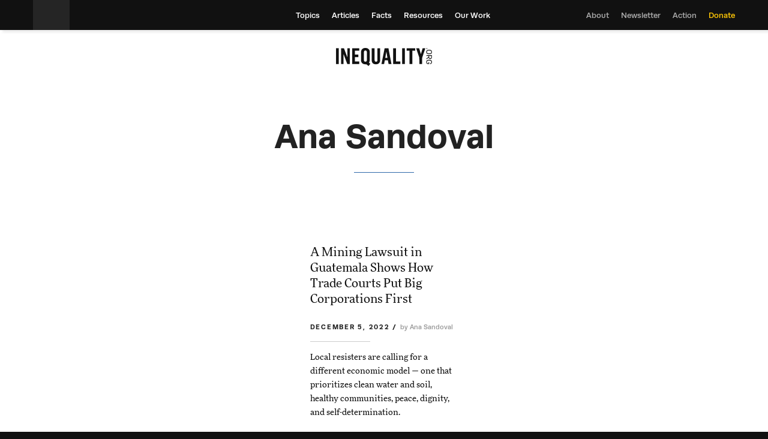

--- FILE ---
content_type: text/html; charset=UTF-8
request_url: https://inequality.org/authors/ana-sandoval/
body_size: 19244
content:
<!DOCTYPE html>
<html>
<head>
    <meta charset="utf-8">
    <meta http-equiv="X-UA-Compatible" content="IE=edge">
	<!--

  _____                              _ _ _                          
  \_   \_ __   ___  __ _ _   _  __ _| (_| |_ _   _   ___  _ __ __ _ 
   / /\| '_ \ / _ \/ _` | | | |/ _` | | | __| | | | / _ \| '__/ _` |
/\/ /_ | | | |  __| (_| | |_| | (_| | | | |_| |_| || (_) | | | (_| |
\____/ |_| |_|\___|\__, |\__,_|\__,_|_|_|\__|\__, (_\___/|_|  \__, |
                      |_|                    |___/            |___/ 
	    
	    Site by Wide Eye Creative, 2026	    
	-->



    <meta name='robots' content='index, follow, max-image-preview:large, max-snippet:-1, max-video-preview:-1' />

<!-- Google Tag Manager for WordPress by gtm4wp.com -->
<script data-cfasync="false" data-pagespeed-no-defer>
	var gtm4wp_datalayer_name = "dataLayer";
	var dataLayer = dataLayer || [];

	const gtm4wp_scrollerscript_debugmode         = false;
	const gtm4wp_scrollerscript_callbacktime      = 100;
	const gtm4wp_scrollerscript_readerlocation    = 150;
	const gtm4wp_scrollerscript_contentelementid  = "content";
	const gtm4wp_scrollerscript_scannertime       = 60;
</script>
<!-- End Google Tag Manager for WordPress by gtm4wp.com -->
	<!-- This site is optimized with the Yoast SEO plugin v26.8 - https://yoast.com/product/yoast-seo-wordpress/ -->
	<title>Ana Sandoval Archives - Inequality.org</title>
	<link rel="canonical" href="https://inequality.org/authors/ana-sandoval/" />
	<meta property="og:locale" content="en_US" />
	<meta property="og:type" content="article" />
	<meta property="og:title" content="Ana Sandoval Archives - Inequality.org" />
	<meta property="og:url" content="https://inequality.org/authors/ana-sandoval/" />
	<meta property="og:site_name" content="Inequality.org" />
	<meta property="og:image" content="https://inequality.org/wp-content/uploads/2017/06/Inequality_share-image.jpg" />
	<meta property="og:image:width" content="1200" />
	<meta property="og:image:height" content="630" />
	<meta property="og:image:type" content="image/jpeg" />
	<meta name="twitter:card" content="summary_large_image" />
	<meta name="twitter:site" content="@inequalityorg" />
	<script type="application/ld+json" class="yoast-schema-graph">{"@context":"https://schema.org","@graph":[{"@type":"CollectionPage","@id":"https://inequality.org/authors/ana-sandoval/","url":"https://inequality.org/authors/ana-sandoval/","name":"Ana Sandoval Archives - Inequality.org","isPartOf":{"@id":"https://inequality.org/#website"},"breadcrumb":{"@id":"https://inequality.org/authors/ana-sandoval/#breadcrumb"},"inLanguage":"en-US"},{"@type":"BreadcrumbList","@id":"https://inequality.org/authors/ana-sandoval/#breadcrumb","itemListElement":[{"@type":"ListItem","position":1,"name":"Home","item":"https://inequality.org/"},{"@type":"ListItem","position":2,"name":"Ana Sandoval"}]},{"@type":"WebSite","@id":"https://inequality.org/#website","url":"https://inequality.org/","name":"Inequality.org","description":"","potentialAction":[{"@type":"SearchAction","target":{"@type":"EntryPoint","urlTemplate":"https://inequality.org/?s={search_term_string}"},"query-input":{"@type":"PropertyValueSpecification","valueRequired":true,"valueName":"search_term_string"}}],"inLanguage":"en-US"}]}</script>
	<!-- / Yoast SEO plugin. -->


<link rel='dns-prefetch' href='//www.googletagmanager.com' />
<style id='wp-img-auto-sizes-contain-inline-css'>
img:is([sizes=auto i],[sizes^="auto," i]){contain-intrinsic-size:3000px 1500px}
/*# sourceURL=wp-img-auto-sizes-contain-inline-css */
</style>
<style id='wp-emoji-styles-inline-css'>

	img.wp-smiley, img.emoji {
		display: inline !important;
		border: none !important;
		box-shadow: none !important;
		height: 1em !important;
		width: 1em !important;
		margin: 0 0.07em !important;
		vertical-align: -0.1em !important;
		background: none !important;
		padding: 0 !important;
	}
/*# sourceURL=wp-emoji-styles-inline-css */
</style>
<style id='wp-block-library-inline-css'>
:root{--wp-block-synced-color:#7a00df;--wp-block-synced-color--rgb:122,0,223;--wp-bound-block-color:var(--wp-block-synced-color);--wp-editor-canvas-background:#ddd;--wp-admin-theme-color:#007cba;--wp-admin-theme-color--rgb:0,124,186;--wp-admin-theme-color-darker-10:#006ba1;--wp-admin-theme-color-darker-10--rgb:0,107,160.5;--wp-admin-theme-color-darker-20:#005a87;--wp-admin-theme-color-darker-20--rgb:0,90,135;--wp-admin-border-width-focus:2px}@media (min-resolution:192dpi){:root{--wp-admin-border-width-focus:1.5px}}.wp-element-button{cursor:pointer}:root .has-very-light-gray-background-color{background-color:#eee}:root .has-very-dark-gray-background-color{background-color:#313131}:root .has-very-light-gray-color{color:#eee}:root .has-very-dark-gray-color{color:#313131}:root .has-vivid-green-cyan-to-vivid-cyan-blue-gradient-background{background:linear-gradient(135deg,#00d084,#0693e3)}:root .has-purple-crush-gradient-background{background:linear-gradient(135deg,#34e2e4,#4721fb 50%,#ab1dfe)}:root .has-hazy-dawn-gradient-background{background:linear-gradient(135deg,#faaca8,#dad0ec)}:root .has-subdued-olive-gradient-background{background:linear-gradient(135deg,#fafae1,#67a671)}:root .has-atomic-cream-gradient-background{background:linear-gradient(135deg,#fdd79a,#004a59)}:root .has-nightshade-gradient-background{background:linear-gradient(135deg,#330968,#31cdcf)}:root .has-midnight-gradient-background{background:linear-gradient(135deg,#020381,#2874fc)}:root{--wp--preset--font-size--normal:16px;--wp--preset--font-size--huge:42px}.has-regular-font-size{font-size:1em}.has-larger-font-size{font-size:2.625em}.has-normal-font-size{font-size:var(--wp--preset--font-size--normal)}.has-huge-font-size{font-size:var(--wp--preset--font-size--huge)}.has-text-align-center{text-align:center}.has-text-align-left{text-align:left}.has-text-align-right{text-align:right}.has-fit-text{white-space:nowrap!important}#end-resizable-editor-section{display:none}.aligncenter{clear:both}.items-justified-left{justify-content:flex-start}.items-justified-center{justify-content:center}.items-justified-right{justify-content:flex-end}.items-justified-space-between{justify-content:space-between}.screen-reader-text{border:0;clip-path:inset(50%);height:1px;margin:-1px;overflow:hidden;padding:0;position:absolute;width:1px;word-wrap:normal!important}.screen-reader-text:focus{background-color:#ddd;clip-path:none;color:#444;display:block;font-size:1em;height:auto;left:5px;line-height:normal;padding:15px 23px 14px;text-decoration:none;top:5px;width:auto;z-index:100000}html :where(.has-border-color){border-style:solid}html :where([style*=border-top-color]){border-top-style:solid}html :where([style*=border-right-color]){border-right-style:solid}html :where([style*=border-bottom-color]){border-bottom-style:solid}html :where([style*=border-left-color]){border-left-style:solid}html :where([style*=border-width]){border-style:solid}html :where([style*=border-top-width]){border-top-style:solid}html :where([style*=border-right-width]){border-right-style:solid}html :where([style*=border-bottom-width]){border-bottom-style:solid}html :where([style*=border-left-width]){border-left-style:solid}html :where(img[class*=wp-image-]){height:auto;max-width:100%}:where(figure){margin:0 0 1em}html :where(.is-position-sticky){--wp-admin--admin-bar--position-offset:var(--wp-admin--admin-bar--height,0px)}@media screen and (max-width:600px){html :where(.is-position-sticky){--wp-admin--admin-bar--position-offset:0px}}
/*wp_block_styles_on_demand_placeholder:697b3aa98f447*/
/*# sourceURL=wp-block-library-inline-css */
</style>
<style id='classic-theme-styles-inline-css'>
/*! This file is auto-generated */
.wp-block-button__link{color:#fff;background-color:#32373c;border-radius:9999px;box-shadow:none;text-decoration:none;padding:calc(.667em + 2px) calc(1.333em + 2px);font-size:1.125em}.wp-block-file__button{background:#32373c;color:#fff;text-decoration:none}
/*# sourceURL=/wp-includes/css/classic-themes.min.css */
</style>
<link rel="stylesheet" id="wp-components-css" href="https://inequality.org/wp-includes/css/dist/components/style.min.css?ver=6.9" media="all">
<link rel="stylesheet" id="wp-preferences-css" href="https://inequality.org/wp-includes/css/dist/preferences/style.min.css?ver=6.9" media="all">
<link rel="stylesheet" id="wp-block-editor-css" href="https://inequality.org/wp-includes/css/dist/block-editor/style.min.css?ver=6.9" media="all">
<link rel="stylesheet" id="popup-maker-block-library-style-css" href="https://inequality.org/wp-content/plugins/popup-maker/dist/packages/block-library-style.css?ver=dbea705cfafe089d65f1" media="all">
<link rel="stylesheet" id="popup-maker-site-css" href="//inequality.org/wp-content/uploads/pum/pum-site-styles.css?generated=1757438888&#038;ver=1.21.5" media="all">
<link rel="stylesheet" id="theme_css-css" href="https://inequality.org/wp-content/themes/wideeyecreative/dist/style.min.css" media="all">
<link rel="stylesheet" id="theme_css_more-css" href="https://inequality.org/wp-content/themes/wideeyecreative/assets/css/css-more.css" media="all">
<link rel="stylesheet" id="font-awesome-css" href="https://inequality.org/wp-content/themes/wideeyecreative/assets/fontawesome/css/fontawesome.css" media="all">
<link rel="stylesheet" id="font-awesome-solid-css" href="https://inequality.org/wp-content/themes/wideeyecreative/assets/fontawesome/css/solid.css" media="all">
<link rel="stylesheet" id="font-awesome-brands-css" href="https://inequality.org/wp-content/themes/wideeyecreative/assets/fontawesome/css/brands.css" media="all">
<script src="https://inequality.org/wp-includes/js/jquery/jquery.min.js?ver=3.7.1" id="jquery-core-js"></script>
<script src="https://inequality.org/wp-includes/js/jquery/jquery-migrate.min.js?ver=3.4.1" id="jquery-migrate-js"></script>
<script src="https://inequality.org/wp-content/plugins/duracelltomi-google-tag-manager/dist/js/analytics-talk-content-tracking.js?ver=1.22.3" id="gtm4wp-scroll-tracking-js"></script>

<!-- Google tag (gtag.js) snippet added by Site Kit -->
<!-- Google Analytics snippet added by Site Kit -->
<script src="https://www.googletagmanager.com/gtag/js?id=G-SRCEMW8JH4" id="google_gtagjs-js" async></script>
<script id="google_gtagjs-js-after">
window.dataLayer = window.dataLayer || [];function gtag(){dataLayer.push(arguments);}
gtag("set","linker",{"domains":["inequality.org"]});
gtag("js", new Date());
gtag("set", "developer_id.dZTNiMT", true);
gtag("config", "G-SRCEMW8JH4");
//# sourceURL=google_gtagjs-js-after
</script>
<link rel="https://api.w.org/" href="https://inequality.org/wp-json/" /><meta name="generator" content="Site Kit by Google 1.171.0" /><!-- Stream WordPress user activity plugin v4.1.1 -->

<!-- Google Tag Manager for WordPress by gtm4wp.com -->
<!-- GTM Container placement set to footer -->
<script data-cfasync="false" data-pagespeed-no-defer>
	var dataLayer_content = {"visitorIP":"18.223.28.23","pageTitle":"Ana Sandoval Archives - Inequality.org","pagePostType":"article","pagePostType2":"tax-article","pageCategory":[],"browserName":"","browserVersion":"","browserEngineName":"","browserEngineVersion":"","osName":"","osVersion":"","deviceType":"bot","deviceManufacturer":"","deviceModel":"","postCountOnPage":1,"postCountTotal":1,"geoCountryCode":"(no geo data available)","geoCountryName":"(no geo data available)","geoRegionCode":"(no geo data available)","geoRegionName":"(no geo data available)","geoCity":"(no geo data available)","geoZipcode":"(no geo data available)","geoLatitude":"(no geo data available)","geoLongitude":"(no geo data available)","geoFullGeoData":{"success":false,"error":{"code":101,"type":"missing_access_key","info":"You have not supplied an API Access Key. [Required format: access_key=YOUR_ACCESS_KEY]"}}};
	dataLayer.push( dataLayer_content );
</script>
<script data-cfasync="false" data-pagespeed-no-defer>
(function(w,d,s,l,i){w[l]=w[l]||[];w[l].push({'gtm.start':
new Date().getTime(),event:'gtm.js'});var f=d.getElementsByTagName(s)[0],
j=d.createElement(s),dl=l!='dataLayer'?'&l='+l:'';j.async=true;j.src=
'//www.googletagmanager.com/gtm.js?id='+i+dl;f.parentNode.insertBefore(j,f);
})(window,document,'script','dataLayer','GTM-PMW27ZW');
</script>
<!-- End Google Tag Manager for WordPress by gtm4wp.com --><link rel="icon" href="https://inequality.org/wp-content/uploads/2017/06/cropped-Inequality_favicon-32x32.jpg" sizes="32x32" />
<link rel="icon" href="https://inequality.org/wp-content/uploads/2017/06/cropped-Inequality_favicon-192x192.jpg" sizes="192x192" />
<link rel="apple-touch-icon" href="https://inequality.org/wp-content/uploads/2017/06/cropped-Inequality_favicon-180x180.jpg" />
<meta name="msapplication-TileImage" content="https://inequality.org/wp-content/uploads/2017/06/cropped-Inequality_favicon-270x270.jpg" />
		<style id="wp-custom-css">
			.module.buttons {
	margin:16px 0;
}

@media (max-width: 420px) {
	
	.sti-mobile-btn {
		margin-left:0 !important;
	}
  
  .sti .sti-share-box {
	right:35px !important;
}
  
}		</style>
		<style id="sccss">/* Enter Your Custom CSS Here */
.hp-sub-btn {
	display: block;
	color: #fff;
	width: auto;
	cursor: pointer;
	background: none;
	padding: 16px 15px 15px;
	border-radius: 2px;
	border: 1px solid #fff;
	line-height: 120%;
	min-width: 265px;
	max-width: 350px;
	font-size: 11px;
	font-weight: 700;
    font-family: runda;
	text-align: center;
	text-transform: uppercase;
    letter-spacing: .16em;
    margin-left: 17%;
    margin-top: 5%;
}

header.at-title {
	display: none;
}

/* temp hide broken fb news */
.news-items {
	display:flex;
	justify-content:center;
}
.news-item.facebook {
	display:none;
}

/* deck is floating left erroneously */
.deck {
	float: none!important;
}

/* START NEW SECTION */
/* styling the EA embedded Newsletter Signup popup */

div.ngp-form header.at-markup {
	background: transparent !important;
	height:auto !important;
	box-shadow: none !important;
	line-height:1.2em !important;
}

/* The next few are resizing the header text, form paragraph, and line height */

div.ngp-form header.at-markup h3 {
	font-weight:400 !important;
}


div.ngp-form header.at-markup h2 {
	margin-bottom:10px!important;
}

div.ngp-form header.at-markup div span {
	line-height:10px !important;
}

div.ngp-form header.at-markup p {
		line-height:1.2em !important;
}

/* Hiding legend for Email input */
div.ngp-form section.at-inner form fieldset.ContactInformation legend.at-legend {display:none !important;}

/* Centering submit button on EA form */
div.ngp-form .at-form-submit {
	display: flex;
  justify-content: center;
	padding: 4px !important;
}

/* centering content in EA form */
div.ngp-form div.at-row:nth-child(1) {
	justify-content: flex-start
}
/* in EA form, decreasing padding */
div.ngp-form .ContactInformation {
	padding: 4px !important;
}

/* On EA form, hiding the word "Email" above the input box */
label.EmailAddress {font-size: 0 !important;}

/* On EA form, resizing input box */
label.EmailAddress > input:nth-child(1) {
	margin-bottom:0 !important;
	font-size: 14px !important;
}

/* setting popup title to match EA formatting */
div.popmake-title {
	font-family: -apple-system, BlinkMacSystemFont, "Segoe UI", Roboto, Oxygen, Ubuntu, Cantarell, "Fira Sans", "Droid Sans", "Helvetica Neue", sans-serif !important;
	font-weight: bold !important;
	text-align:center !important;
}

/* setting EA form to display with same background color as popup  -- for now just on homepage popup */
.ngp-form div.at-form section.at-inner {background-color:#595959 !important;}
/* tweaking submit button */
.ngp-form div.at-form section.at-inner input.btn-at-primary {
	background-color: #00B7CD !important;
	width: 100%;
	font-size: 21px;
	margin: 5px 0 0 0;
}

/* making the autofill/placeholder text a bit darker */
.ngp-form div.at-form section.at-inner input[type="email"] {
	color: rgba(0, 0, 0, 0.9)
}

/* making email box full-width */
.ngp-form div.at-form section.at-inner label.EmailAddress {
	margin:0
}
	
/* removing weird additional padding in thank you message on popup */
div.at-form div.thankYou {padding-bottom:0px;}

/* removing weird outline from popup content */
.pum-content:focus {
	outline: none !important;
}

/* adding border styles to homepage popup box */
.popmake.theme-31617 {
	border-left: 5px solid #00B7CD;
}


.issues-grid .single-issue.has-image .wrapper span.authors,
div.meta span.authors {
	color: #999;
}

div.meta span.authors {
	font-size: 11px;
  font-weight: 500;
}

.search-results p.search-results-date {
	color: #999;	
}

.topper .details p a::after, .topper-posts .details p a::after {
	content: none;
}

article p.author-new,
.issues-grid.featured .wrapper p.author-new { 

	display: inline;
}


div.module.attribution .attribution-text {
	padding: 25px 15px 0 15px;
	border-top: 1px solid #ccc;
	border-bottom: 1px solid #ccc;

}

div.module.attribution .attribution-text p {
	line-height: 150%;
	font-weight: 500;
	font-size: 16px;
	font-family: runda;

}

@media(max-width: 767px) {
	div.module.attribution .attribution-text {
		padding-top: 15px;
	}
	div.module.attribution .attribution-text p {
		font-size: 14px;
	}
}</style>    <script src="https://use.typekit.net/oyc2htj.js"></script>
	<script>try{Typekit.load();}catch(e){}</script>
    <link rel="icon" type="image/png" href="#">
    <script>document.documentElement.className = 'js';</script>
    <meta name="viewport" content="width=device-width, initial-scale=1">

</head>
	<body class="archive tax-authors term-ana-sandoval term-1590 wp-theme-wideeyecreative">

		<div class="menu-wrap">
			<div class="align-middle">
				<ul id="primary-navigation" class="menu"><li id="menu-item-356" class="home menu-item menu-item-type-post_type menu-item-object-page menu-item-home menu-item-356"><a href="https://inequality.org/">Home</a></li>
<li id="menu-item-33523" class="mega menu-item menu-item-type-post_type menu-item-object-page menu-item-has-children menu-item-33523"><a href="https://inequality.org/articles/">Topics</a>
<ul class="sub-menu">
	<li id="menu-item-33507" class="menu-item menu-item-type-taxonomy menu-item-object-topics menu-item-33507"><a href="https://inequality.org/topics/corporate-power/">Corporate Power</a></li>
	<li id="menu-item-33508" class="menu-item menu-item-type-taxonomy menu-item-object-topics menu-item-33508"><a href="https://inequality.org/topics/culture/">Culture</a></li>
	<li id="menu-item-33509" class="menu-item menu-item-type-taxonomy menu-item-object-topics menu-item-33509"><a href="https://inequality.org/topics/education/">Education</a></li>
	<li id="menu-item-33510" class="menu-item menu-item-type-taxonomy menu-item-object-topics menu-item-33510"><a href="https://inequality.org/topics/environment/">Environment</a></li>
	<li id="menu-item-33511" class="menu-item menu-item-type-taxonomy menu-item-object-topics menu-item-33511"><a href="https://inequality.org/topics/executive-pay/">Executive Pay</a></li>
	<li id="menu-item-33512" class="menu-item menu-item-type-taxonomy menu-item-object-topics menu-item-33512"><a href="https://inequality.org/topics/gender-inequity/">Gender Inequity</a></li>
	<li id="menu-item-33513" class="menu-item menu-item-type-taxonomy menu-item-object-topics menu-item-33513"><a href="https://inequality.org/topics/health/">Health</a></li>
	<li id="menu-item-33514" class="menu-item menu-item-type-taxonomy menu-item-object-topics menu-item-33514"><a href="https://inequality.org/topics/housing/">Housing</a></li>
	<li id="menu-item-33515" class="menu-item menu-item-type-taxonomy menu-item-object-topics menu-item-33515"><a href="https://inequality.org/topics/international/">International</a></li>
	<li id="menu-item-33516" class="menu-item menu-item-type-taxonomy menu-item-object-topics menu-item-33516"><a href="https://inequality.org/topics/labor/">Labor</a></li>
	<li id="menu-item-33517" class="menu-item menu-item-type-taxonomy menu-item-object-topics menu-item-33517"><a href="https://inequality.org/topics/philanthropy/">Philanthropy</a></li>
	<li id="menu-item-33518" class="menu-item menu-item-type-taxonomy menu-item-object-topics menu-item-33518"><a href="https://inequality.org/topics/policy/">Policy</a></li>
	<li id="menu-item-33519" class="menu-item menu-item-type-taxonomy menu-item-object-topics menu-item-33519"><a href="https://inequality.org/topics/racial-equality/">Racial Equality</a></li>
	<li id="menu-item-33520" class="menu-item menu-item-type-taxonomy menu-item-object-topics menu-item-33520"><a href="https://inequality.org/topics/taxes/">Taxes</a></li>
	<li id="menu-item-33521" class="menu-item menu-item-type-taxonomy menu-item-object-topics menu-item-33521"><a href="https://inequality.org/topics/technology/">Technology</a></li>
	<li id="menu-item-33522" class="menu-item menu-item-type-taxonomy menu-item-object-topics menu-item-33522"><a href="https://inequality.org/topics/wealth-concentration/">Wealth Concentration</a></li>
	<li id="menu-item-33505" class="mega-buttons menu-item menu-item-type-post_type menu-item-object-page menu-item-33505"><a href="https://inequality.org/articles/">All Articles</a></li>
</ul>
</li>
<li id="menu-item-33506" class="menu-item menu-item-type-post_type menu-item-object-page menu-item-33506"><a href="https://inequality.org/articles/">Articles</a></li>
<li id="menu-item-15293" class="menu-item menu-item-type-post_type menu-item-object-page menu-item-has-children menu-item-15293"><a href="https://inequality.org/facts/">Facts</a>
<ul class="sub-menu">
	<li id="menu-item-26325" class="menu-item menu-item-type-post_type menu-item-object-page menu-item-26325"><a href="https://inequality.org/facts/inequality-and-covid-19/">Inequality and Covid-19</a></li>
	<li id="menu-item-15443" class="menu-item menu-item-type-post_type menu-item-object-page menu-item-15443"><a href="https://inequality.org/facts/income-inequality/">Income Inequality</a></li>
	<li id="menu-item-15338" class="menu-item menu-item-type-post_type menu-item-object-page menu-item-15338"><a href="https://inequality.org/facts/wealth-inequality/">Wealth Inequality</a></li>
	<li id="menu-item-23331" class="menu-item menu-item-type-post_type menu-item-object-page menu-item-23331"><a href="https://inequality.org/facts/racial-inequality/">Racial Economic Inequality</a></li>
	<li id="menu-item-15357" class="menu-item menu-item-type-post_type menu-item-object-page menu-item-15357"><a href="https://inequality.org/facts/global-inequality/">Global Inequality</a></li>
	<li id="menu-item-22551" class="menu-item menu-item-type-post_type menu-item-object-page menu-item-22551"><a href="https://inequality.org/facts/gender-inequality/">Gender Economic Inequality</a></li>
	<li id="menu-item-15363" class="menu-item menu-item-type-post_type menu-item-object-page menu-item-15363"><a href="https://inequality.org/facts/inequality-and-health/">Inequality and Health</a></li>
	<li id="menu-item-28409" class="menu-item menu-item-type-post_type menu-item-object-page menu-item-28409"><a href="https://inequality.org/facts/taxes-inequality-in-united-states/">Inequality and Taxes</a></li>
	<li id="menu-item-26157" class="menu-item menu-item-type-post_type menu-item-object-page menu-item-26157"><a href="https://inequality.org/facts/inequality-care-economy/">Inequality and the Care Economy</a></li>
	<li id="menu-item-30205" class="menu-item menu-item-type-post_type menu-item-object-page menu-item-30205"><a href="https://inequality.org/facts/inequality-philanthropy/">Inequality and Philanthropy</a></li>
</ul>
</li>
<li id="menu-item-15391" class="menu-item menu-item-type-post_type menu-item-object-page menu-item-has-children menu-item-15391"><a href="https://inequality.org/resources/">Resources</a>
<ul class="sub-menu">
	<li id="menu-item-31551" class="menu-item menu-item-type-post_type menu-item-object-page menu-item-31551"><a href="https://inequality.org/resources/inequality-weekly/">Inequality Weekly</a></li>
	<li id="menu-item-15507" class="menu-item menu-item-type-post_type menu-item-object-page menu-item-15507"><a href="https://inequality.org/resources/organizations/">Organizations</a></li>
	<li id="menu-item-15506" class="menu-item menu-item-type-post_type menu-item-object-page menu-item-15506"><a href="https://inequality.org/resources/quotes/">Inequality Quotes by Historic World Leaders</a></li>
	<li id="menu-item-15505" class="menu-item menu-item-type-post_type menu-item-object-page menu-item-15505"><a href="https://inequality.org/resources/books/">Books</a></li>
</ul>
</li>
<li id="menu-item-15765" class="menu-item menu-item-type-post_type menu-item-object-page menu-item-has-children menu-item-15765"><a href="https://inequality.org/our-inequality-work/">Our Work</a>
<ul class="sub-menu">
	<li id="menu-item-15784" class="menu-item menu-item-type-post_type menu-item-object-page menu-item-15784"><a href="https://inequality.org/our-inequality-work/reports-2/">Reports</a></li>
	<li id="menu-item-15783" class="menu-item menu-item-type-post_type menu-item-object-page menu-item-15783"><a href="https://inequality.org/our-inequality-work/books/">Books</a></li>
	<li id="menu-item-15781" class="menu-item menu-item-type-post_type menu-item-object-page menu-item-15781"><a href="https://inequality.org/our-inequality-work/policy-development/">Policy Development</a></li>
</ul>
</li>
</ul>				<nav class="secondary">
					<ul id="secondary-navigation" class="menu"><li id="menu-item-620" class="menu-item menu-item-type-post_type menu-item-object-page menu-item-620"><a href="https://inequality.org/about/">About</a></li>
<li id="menu-item-618" class="menu-item menu-item-type-custom menu-item-object-custom menu-item-618"><a href="/resources/inequality-weekly">Newsletter</a></li>
<li id="menu-item-15397" class="menu-item menu-item-type-post_type menu-item-object-page menu-item-15397"><a href="https://inequality.org/action/">Action</a></li>
<li id="menu-item-35" class="contribute-link menu-item menu-item-type-custom menu-item-object-custom menu-item-35"><a target="_blank" href="https://secure.everyaction.com/rrvuKkWxz0av1vF5kw6ISg2">Donate</a></li>
</ul>				</nav>
				<div class="social-mobile">
					<div class="social links">
	<ul>
		   						<li class="facebook"><a href="https://www.facebook.com/Inequalityorg" target="_blank"><i class="fa-brands fa-facebook" aria-hidden="true"></i></a></li>
		   						<li class="x-twitter"><a href="https://twitter.com/inequalityorg" target="_blank"><i class="fa-brands fa-x-twitter" aria-hidden="true"></i></a></li>
		   						<li class="bluesky"><a href="https://bsky.app/profile/inequality.org" target="_blank"><i class="fa-brands fa-bluesky" aria-hidden="true"></i></a></li>
			</ul>
</div>				</div>
			</div>
		</div>

		<button class="hamburger hamburger--squeeze" type="button" id="open-button">
			<span class="hamburger-box">
			<span class="hamburger-inner"></span>
			</span>
		</button>

		<div class="searchOverlay">
			<button id="btn-search-close" class="btn--search-close" aria-label="Close search form">
				<svg version="1.1" xmlns="http://www.w3.org/2000/svg" xmlns:xlink="http://www.w3.org/1999/xlink" x="0px" y="0px" viewBox="0 0 1000 1000" enable-background="new 0 0 1000 1000" xml:space="preserve">
					<g><path class="color" d="M585.8,500l385.9-385.9c24.5-24.5,24.5-61.3,0-85.8c-24.5-24.5-61.3-24.5-85.8,0L500,414.3L114.1,28.4c-24.5-24.5-61.2-24.5-85.8,0c-24.5,24.5-24.5,61.3,0,85.8L411.2,500L28.4,885.9c-24.5,24.5-24.5,61.3,0,85.8c9.2,12.3,27.6,18.4,42.9,18.4c15.3,0,30.6-6.1,42.9-18.4L500,585.8l385.9,385.9c12.3,12.3,27.6,18.4,42.9,18.4s30.6-6.1,42.9-18.4c24.5-24.5,24.5-61.3,0-85.8L585.8,500z"/></g>
				</svg>
			</button>
			<form method="get" class="search__form" action="https://inequality.org/">
				<input class="search__input" name="s" type="search" placeholder="Search ..." autocomplete="off" autocorrect="off" autocapitalize="off" spellcheck="false" />
				<span class="search__info">Press enter to search</span>
			</form>
		</div><!-- /search -->

		<div class="top">
						
			<div class="top-search">
				<div class="container">
					<form role="search" method="get" id="searchform" action="https://inequality.org/">
						<input type="text" name="s" class="focus-input" placeholder="Search..." />
						<input type="submit" class="submit-search" />
					</form>
				</div>
			</div>

			<header class="alert">
				<div class="container-navigation">
					<div class="row">
						<div class="col-xs-12 col-sm-12 control">
															<div class="search-icon">
									<i class="fa-solid fa-magnifying-glass" aria-hidden="true"></i>
								</div>
														<div class="col-xs-6 col-sm-2 logo desktop ">
								<a href="https://inequality.org/">
									<svg xmlns="http://www.w3.org/2000/svg" viewBox="0 0 1000.62 185.07">
  <g>
    <path d="M1,3.21H29.5v163H1Z" transform="translate(-1 -0.83)"/>
    <path d="M83.7,3.41,117.9,93.22l1.11-.16V3.52h25.75V165.88H118.54L81,67.17l-1.32.12V166H53.78V3.41Z" transform="translate(-1 -0.83)"/>
    <path d="M345.08,153.6l13.68,9.32-18.33,23c-6.52-4.86-12.72-9.26-18.66-14a15.28,15.28,0,0,0-11.32-3.61c-13.48.79-26.26-1.52-36.64-11.24-8.64-8.09-11.73-18.59-11.85-29.83-.31-28.33-.43-56.66,0-85,.37-24.4,17.74-40.9,42.26-41.37,8.93-.17,17.66.5,25.89,4.25C346,12.31,352.64,25.58,352.8,42c.28,29.48.18,59-.77,88.44C351.79,137.88,347.73,145.16,345.08,153.6ZM322.82,84.73h0c0-13.82.05-27.64,0-41.45-.05-10.55-5.84-16.59-15.69-16.62-9.44,0-14.9,6-15,16.67-.1,12.82,0,25.64,0,38.46,0,15.15-.09,30.3.12,45.45.12,8.56,5.38,14.08,13.27,14.7,10.67.84,17.16-4.94,17.28-15.75C322.93,112.36,322.82,98.54,322.82,84.73Z" transform="translate(-1 -0.83)"/>
    <path d="M433.55,3.51h27.27c.18,2.38.46,4.31.46,6.25q0,58.22,0,116.45c0,25-17,42.1-42,42.23a75,75,0,0,1-17.81-1.63c-18.58-4.47-28.06-17.69-28.28-40.57-.38-39.14-.12-78.3-.09-117.44a42,42,0,0,1,.71-5.27h29c.18,2.57.47,4.82.47,7.07q0,56.22.06,112.45a32.57,32.57,0,0,0,.86,8.39c2.22,8.19,8.1,11.65,17.25,10.53,6.61-.81,11.22-6,11.36-13.65.26-14,.15-28,.16-42q0-38,0-76C433,8.13,433.33,5.89,433.55,3.51Z" transform="translate(-1 -0.83)"/>
    <path d="M507.76,3.29H547.6L579,165.93H549.29l-7.42-38.23h-32.2L502.4,166H475Zm18.79,37.42-1.15,0-10.9,61.7H537Z" transform="translate(-1 -0.83)"/>
    <path d="M243,165.83H169V3.57h73.77V28.39H198.5V69h35.18V94.84H198.59v45.39H243Z" transform="translate(-1 -0.83)"/>
    <path d="M869.73,165.76c0-2.81,0-4.94,0-7.07,0-17.65.09-35.31-.08-53a33.52,33.52,0,0,0-1.8-10.2C858.12,66.67,848.22,37.86,838.39,9c-.52-1.53-.84-3.14-1.44-5.41h30.92l17.91,59.08,1,0L904.12,3.39h27.58c-.53,2.22-.79,4-1.35,5.6-9.81,29-19.68,58-29.42,87a30.36,30.36,0,0,0-1.6,9.24c-.15,17.82-.07,35.64-.07,53.46,0,2.13,0,4.27,0,7Z" transform="translate(-1 -0.83)"/>
    <path d="M826.64,3.63V28.44H796.93V166H767V28.56H737.23V3.63Z" transform="translate(-1 -0.83)"/>
    <path d="M625.86,140.33h45.52v25.48H597.16V3.64h28.7Z" transform="translate(-1 -0.83)"/>
    <path d="M719,3.63V165.77H690.48V3.63Z" transform="translate(-1 -0.83)"/>
    <path d="M965.92,101.47,944,116.65c-1.91-4.6-1.37-7.56,2.1-9.91,4.69-3.18,9.28-6.49,13.93-9.73,6.37-4.43,6.88-5.84,4.7-14.65H943.39v-7.5H1000c0,9,.62,17.52-.18,25.89-.72,7.51-6.75,12.51-14.06,13.53a17.16,17.16,0,0,1-17.61-8.78C967.47,104.37,966.86,103.21,965.92,101.47ZM993.53,82.9H972c.34,5.86.13,11.22,1.09,16.36,1,5.43,5.23,7.92,10.74,7.61,5-.29,9.05-3.42,9.59-8.54C993.94,93.42,993.53,88.42,993.53,82.9Z" transform="translate(-1 -0.83)"/>
    <path d="M981.46,165.84v-6c10.06-2.39,13.13-5.4,13.17-15.43,0-7.82-5.1-13.28-13-13.75a187.55,187.55,0,0,0-20,0c-5.57.26-10.1,2.89-11.73,8.51s-2,11.63,2.41,16.52c3.39,3.81,7.86,3.72,13.11,2.67l.64-14.28,6.32-.59v23.26c-6.62-.48-12.67-.81-18.69-1.43a9.35,9.35,0,0,1-4-2c-6.94-4.89-9.77-16.35-6.6-26.43,2.76-8.79,9.18-13.67,18.58-13.88,6.32-.14,12.66-.16,19,0,9,.25,15.93,4.19,19,12.83,3.16,8.92,2.74,17.79-3.93,25.31C992.12,165.35,987.32,166.64,981.46,165.84Z" transform="translate(-1 -0.83)"/>
    <path d="M972.28,64.46c-2.83,0-5.66,0-8.49,0-13-.16-21.88-9.13-22-22.1C941.76,28.44,949.92,20,963.63,20c5.66,0,11.32-.13,17,0,13.1.39,21,9.4,20.72,23.53-.23,12.68-8.41,20.81-21.06,20.91C977.6,64.48,974.94,64.46,972.28,64.46Zm-.07-7.59v0c3,0,6,.06,9,0,8.18-.2,13.06-5.16,13.48-13.63.43-8.66-4.51-15.11-12.63-15.61a184,184,0,0,0-21,0c-7.75.41-12.1,6.11-12,14.89.07,8.35,4.57,13.77,12.17,14.29C964.87,57.08,968.55,56.87,972.21,56.87Z" transform="translate(-1 -0.83)"/>
    <path d="M952.8,3.56V10h-9.45V3.56Z" transform="translate(-1 -0.83)"/>
  </g>
  <path transform="translate(-1 -0.83)" style="fill: none;isolation: isolate"/>
</svg>
								</a>
							</div>

							<nav class="secondary">
								<ul id="secondary-navigation" class="menu"><li class="menu-item menu-item-type-post_type menu-item-object-page menu-item-620"><a href="https://inequality.org/about/">About</a></li>
<li class="menu-item menu-item-type-custom menu-item-object-custom menu-item-618"><a href="/resources/inequality-weekly">Newsletter</a></li>
<li class="menu-item menu-item-type-post_type menu-item-object-page menu-item-15397"><a href="https://inequality.org/action/">Action</a></li>
<li class="contribute-link menu-item menu-item-type-custom menu-item-object-custom menu-item-35"><a target="_blank" href="https://secure.everyaction.com/rrvuKkWxz0av1vF5kw6ISg2">Donate</a></li>
</ul>							</nav>
							<div class="social links">
	<ul>
		   						<li class="facebook"><a href="https://www.facebook.com/Inequalityorg" target="_blank"><i class="fa-brands fa-facebook" aria-hidden="true"></i></a></li>
		   						<li class="x-twitter"><a href="https://twitter.com/inequalityorg" target="_blank"><i class="fa-brands fa-x-twitter" aria-hidden="true"></i></a></li>
		   						<li class="bluesky"><a href="https://bsky.app/profile/inequality.org" target="_blank"><i class="fa-brands fa-bluesky" aria-hidden="true"></i></a></li>
			</ul>
</div>							<nav class="primary">
								<ul id="primary-navigation" class="menu"><li class="home menu-item menu-item-type-post_type menu-item-object-page menu-item-home menu-item-356"><a href="https://inequality.org/">Home</a></li>
<li class="mega menu-item menu-item-type-post_type menu-item-object-page menu-item-has-children menu-item-33523"><a href="https://inequality.org/articles/">Topics</a>
<ul class="sub-menu">
	<li class="menu-item menu-item-type-taxonomy menu-item-object-topics menu-item-33507"><a href="https://inequality.org/topics/corporate-power/">Corporate Power</a></li>
	<li class="menu-item menu-item-type-taxonomy menu-item-object-topics menu-item-33508"><a href="https://inequality.org/topics/culture/">Culture</a></li>
	<li class="menu-item menu-item-type-taxonomy menu-item-object-topics menu-item-33509"><a href="https://inequality.org/topics/education/">Education</a></li>
	<li class="menu-item menu-item-type-taxonomy menu-item-object-topics menu-item-33510"><a href="https://inequality.org/topics/environment/">Environment</a></li>
	<li class="menu-item menu-item-type-taxonomy menu-item-object-topics menu-item-33511"><a href="https://inequality.org/topics/executive-pay/">Executive Pay</a></li>
	<li class="menu-item menu-item-type-taxonomy menu-item-object-topics menu-item-33512"><a href="https://inequality.org/topics/gender-inequity/">Gender Inequity</a></li>
	<li class="menu-item menu-item-type-taxonomy menu-item-object-topics menu-item-33513"><a href="https://inequality.org/topics/health/">Health</a></li>
	<li class="menu-item menu-item-type-taxonomy menu-item-object-topics menu-item-33514"><a href="https://inequality.org/topics/housing/">Housing</a></li>
	<li class="menu-item menu-item-type-taxonomy menu-item-object-topics menu-item-33515"><a href="https://inequality.org/topics/international/">International</a></li>
	<li class="menu-item menu-item-type-taxonomy menu-item-object-topics menu-item-33516"><a href="https://inequality.org/topics/labor/">Labor</a></li>
	<li class="menu-item menu-item-type-taxonomy menu-item-object-topics menu-item-33517"><a href="https://inequality.org/topics/philanthropy/">Philanthropy</a></li>
	<li class="menu-item menu-item-type-taxonomy menu-item-object-topics menu-item-33518"><a href="https://inequality.org/topics/policy/">Policy</a></li>
	<li class="menu-item menu-item-type-taxonomy menu-item-object-topics menu-item-33519"><a href="https://inequality.org/topics/racial-equality/">Racial Equality</a></li>
	<li class="menu-item menu-item-type-taxonomy menu-item-object-topics menu-item-33520"><a href="https://inequality.org/topics/taxes/">Taxes</a></li>
	<li class="menu-item menu-item-type-taxonomy menu-item-object-topics menu-item-33521"><a href="https://inequality.org/topics/technology/">Technology</a></li>
	<li class="menu-item menu-item-type-taxonomy menu-item-object-topics menu-item-33522"><a href="https://inequality.org/topics/wealth-concentration/">Wealth Concentration</a></li>
	<li class="mega-buttons menu-item menu-item-type-post_type menu-item-object-page menu-item-33505"><a href="https://inequality.org/articles/">All Articles</a></li>
</ul>
</li>
<li class="menu-item menu-item-type-post_type menu-item-object-page menu-item-33506"><a href="https://inequality.org/articles/">Articles</a></li>
<li class="menu-item menu-item-type-post_type menu-item-object-page menu-item-has-children menu-item-15293"><a href="https://inequality.org/facts/">Facts</a>
<ul class="sub-menu">
	<li class="menu-item menu-item-type-post_type menu-item-object-page menu-item-26325"><a href="https://inequality.org/facts/inequality-and-covid-19/">Inequality and Covid-19</a></li>
	<li class="menu-item menu-item-type-post_type menu-item-object-page menu-item-15443"><a href="https://inequality.org/facts/income-inequality/">Income Inequality</a></li>
	<li class="menu-item menu-item-type-post_type menu-item-object-page menu-item-15338"><a href="https://inequality.org/facts/wealth-inequality/">Wealth Inequality</a></li>
	<li class="menu-item menu-item-type-post_type menu-item-object-page menu-item-23331"><a href="https://inequality.org/facts/racial-inequality/">Racial Economic Inequality</a></li>
	<li class="menu-item menu-item-type-post_type menu-item-object-page menu-item-15357"><a href="https://inequality.org/facts/global-inequality/">Global Inequality</a></li>
	<li class="menu-item menu-item-type-post_type menu-item-object-page menu-item-22551"><a href="https://inequality.org/facts/gender-inequality/">Gender Economic Inequality</a></li>
	<li class="menu-item menu-item-type-post_type menu-item-object-page menu-item-15363"><a href="https://inequality.org/facts/inequality-and-health/">Inequality and Health</a></li>
	<li class="menu-item menu-item-type-post_type menu-item-object-page menu-item-28409"><a href="https://inequality.org/facts/taxes-inequality-in-united-states/">Inequality and Taxes</a></li>
	<li class="menu-item menu-item-type-post_type menu-item-object-page menu-item-26157"><a href="https://inequality.org/facts/inequality-care-economy/">Inequality and the Care Economy</a></li>
	<li class="menu-item menu-item-type-post_type menu-item-object-page menu-item-30205"><a href="https://inequality.org/facts/inequality-philanthropy/">Inequality and Philanthropy</a></li>
</ul>
</li>
<li class="menu-item menu-item-type-post_type menu-item-object-page menu-item-has-children menu-item-15391"><a href="https://inequality.org/resources/">Resources</a>
<ul class="sub-menu">
	<li class="menu-item menu-item-type-post_type menu-item-object-page menu-item-31551"><a href="https://inequality.org/resources/inequality-weekly/">Inequality Weekly</a></li>
	<li class="menu-item menu-item-type-post_type menu-item-object-page menu-item-15507"><a href="https://inequality.org/resources/organizations/">Organizations</a></li>
	<li class="menu-item menu-item-type-post_type menu-item-object-page menu-item-15506"><a href="https://inequality.org/resources/quotes/">Inequality Quotes by Historic World Leaders</a></li>
	<li class="menu-item menu-item-type-post_type menu-item-object-page menu-item-15505"><a href="https://inequality.org/resources/books/">Books</a></li>
</ul>
</li>
<li class="menu-item menu-item-type-post_type menu-item-object-page menu-item-has-children menu-item-15765"><a href="https://inequality.org/our-inequality-work/">Our Work</a>
<ul class="sub-menu">
	<li class="menu-item menu-item-type-post_type menu-item-object-page menu-item-15784"><a href="https://inequality.org/our-inequality-work/reports-2/">Reports</a></li>
	<li class="menu-item menu-item-type-post_type menu-item-object-page menu-item-15783"><a href="https://inequality.org/our-inequality-work/books/">Books</a></li>
	<li class="menu-item menu-item-type-post_type menu-item-object-page menu-item-15781"><a href="https://inequality.org/our-inequality-work/policy-development/">Policy Development</a></li>
</ul>
</li>
</ul>							</nav>
						</div>
						<div class="col-xs-6 col-sm-2 logo dark">
							<a href="https://inequality.org/">
								<svg xmlns="http://www.w3.org/2000/svg" viewBox="0 0 1000.62 185.07">
  <g>
    <path d="M1,3.21H29.5v163H1Z" transform="translate(-1 -0.83)"/>
    <path d="M83.7,3.41,117.9,93.22l1.11-.16V3.52h25.75V165.88H118.54L81,67.17l-1.32.12V166H53.78V3.41Z" transform="translate(-1 -0.83)"/>
    <path d="M345.08,153.6l13.68,9.32-18.33,23c-6.52-4.86-12.72-9.26-18.66-14a15.28,15.28,0,0,0-11.32-3.61c-13.48.79-26.26-1.52-36.64-11.24-8.64-8.09-11.73-18.59-11.85-29.83-.31-28.33-.43-56.66,0-85,.37-24.4,17.74-40.9,42.26-41.37,8.93-.17,17.66.5,25.89,4.25C346,12.31,352.64,25.58,352.8,42c.28,29.48.18,59-.77,88.44C351.79,137.88,347.73,145.16,345.08,153.6ZM322.82,84.73h0c0-13.82.05-27.64,0-41.45-.05-10.55-5.84-16.59-15.69-16.62-9.44,0-14.9,6-15,16.67-.1,12.82,0,25.64,0,38.46,0,15.15-.09,30.3.12,45.45.12,8.56,5.38,14.08,13.27,14.7,10.67.84,17.16-4.94,17.28-15.75C322.93,112.36,322.82,98.54,322.82,84.73Z" transform="translate(-1 -0.83)"/>
    <path d="M433.55,3.51h27.27c.18,2.38.46,4.31.46,6.25q0,58.22,0,116.45c0,25-17,42.1-42,42.23a75,75,0,0,1-17.81-1.63c-18.58-4.47-28.06-17.69-28.28-40.57-.38-39.14-.12-78.3-.09-117.44a42,42,0,0,1,.71-5.27h29c.18,2.57.47,4.82.47,7.07q0,56.22.06,112.45a32.57,32.57,0,0,0,.86,8.39c2.22,8.19,8.1,11.65,17.25,10.53,6.61-.81,11.22-6,11.36-13.65.26-14,.15-28,.16-42q0-38,0-76C433,8.13,433.33,5.89,433.55,3.51Z" transform="translate(-1 -0.83)"/>
    <path d="M507.76,3.29H547.6L579,165.93H549.29l-7.42-38.23h-32.2L502.4,166H475Zm18.79,37.42-1.15,0-10.9,61.7H537Z" transform="translate(-1 -0.83)"/>
    <path d="M243,165.83H169V3.57h73.77V28.39H198.5V69h35.18V94.84H198.59v45.39H243Z" transform="translate(-1 -0.83)"/>
    <path d="M869.73,165.76c0-2.81,0-4.94,0-7.07,0-17.65.09-35.31-.08-53a33.52,33.52,0,0,0-1.8-10.2C858.12,66.67,848.22,37.86,838.39,9c-.52-1.53-.84-3.14-1.44-5.41h30.92l17.91,59.08,1,0L904.12,3.39h27.58c-.53,2.22-.79,4-1.35,5.6-9.81,29-19.68,58-29.42,87a30.36,30.36,0,0,0-1.6,9.24c-.15,17.82-.07,35.64-.07,53.46,0,2.13,0,4.27,0,7Z" transform="translate(-1 -0.83)"/>
    <path d="M826.64,3.63V28.44H796.93V166H767V28.56H737.23V3.63Z" transform="translate(-1 -0.83)"/>
    <path d="M625.86,140.33h45.52v25.48H597.16V3.64h28.7Z" transform="translate(-1 -0.83)"/>
    <path d="M719,3.63V165.77H690.48V3.63Z" transform="translate(-1 -0.83)"/>
    <path d="M965.92,101.47,944,116.65c-1.91-4.6-1.37-7.56,2.1-9.91,4.69-3.18,9.28-6.49,13.93-9.73,6.37-4.43,6.88-5.84,4.7-14.65H943.39v-7.5H1000c0,9,.62,17.52-.18,25.89-.72,7.51-6.75,12.51-14.06,13.53a17.16,17.16,0,0,1-17.61-8.78C967.47,104.37,966.86,103.21,965.92,101.47ZM993.53,82.9H972c.34,5.86.13,11.22,1.09,16.36,1,5.43,5.23,7.92,10.74,7.61,5-.29,9.05-3.42,9.59-8.54C993.94,93.42,993.53,88.42,993.53,82.9Z" transform="translate(-1 -0.83)"/>
    <path d="M981.46,165.84v-6c10.06-2.39,13.13-5.4,13.17-15.43,0-7.82-5.1-13.28-13-13.75a187.55,187.55,0,0,0-20,0c-5.57.26-10.1,2.89-11.73,8.51s-2,11.63,2.41,16.52c3.39,3.81,7.86,3.72,13.11,2.67l.64-14.28,6.32-.59v23.26c-6.62-.48-12.67-.81-18.69-1.43a9.35,9.35,0,0,1-4-2c-6.94-4.89-9.77-16.35-6.6-26.43,2.76-8.79,9.18-13.67,18.58-13.88,6.32-.14,12.66-.16,19,0,9,.25,15.93,4.19,19,12.83,3.16,8.92,2.74,17.79-3.93,25.31C992.12,165.35,987.32,166.64,981.46,165.84Z" transform="translate(-1 -0.83)"/>
    <path d="M972.28,64.46c-2.83,0-5.66,0-8.49,0-13-.16-21.88-9.13-22-22.1C941.76,28.44,949.92,20,963.63,20c5.66,0,11.32-.13,17,0,13.1.39,21,9.4,20.72,23.53-.23,12.68-8.41,20.81-21.06,20.91C977.6,64.48,974.94,64.46,972.28,64.46Zm-.07-7.59v0c3,0,6,.06,9,0,8.18-.2,13.06-5.16,13.48-13.63.43-8.66-4.51-15.11-12.63-15.61a184,184,0,0,0-21,0c-7.75.41-12.1,6.11-12,14.89.07,8.35,4.57,13.77,12.17,14.29C964.87,57.08,968.55,56.87,972.21,56.87Z" transform="translate(-1 -0.83)"/>
    <path d="M952.8,3.56V10h-9.45V3.56Z" transform="translate(-1 -0.83)"/>
  </g>
  <path transform="translate(-1 -0.83)" style="fill: none;isolation: isolate"/>
</svg>
							</a>
						</div>
					</div>
				</div>
			</header>
		</div>

				<div class="sticky-share">
			<div class="social links">
		<ul>
		<li class="facebook"><a href="http://www.facebook.com/sharer.php?u=https://inequality.org/article/guatemala-mining-lawsuit/&t=A Mining Lawsuit in Guatemala Shows How Trade Courts Put Big Corporations First" class="social-pop"><i class="fa-brands fa-facebook" aria-hidden="true"></i></a></li>

					<li class="twitter"><a href="http://twitter.com/intent/tweet?text=A+Mining+Lawsuit+in+Guatemala+Shows+How+Trade+Courts+Put+Big+Corporations+First+-+via+%40inequalityorg+https%3A%2F%2Finequality.org%2Farticle%2Fguatemala-mining-lawsuit%2F" class="social-pop"><i class="fa-brands fa-x-twitter" aria-hidden="true"></i></a></li>
	    
        <li class="bluesky">
                        <a class="social-pop" href="https://bsky.app/intent/compose?text=A+Mining+Lawsuit+in+Guatemala+Shows+How+Trade+Courts+Put+Big+Corporations+First+https%3A%2F%2Finequality.org%2Farticle%2Fguatemala-mining-lawsuit%2F">
                <i class="fa-brands fa-bluesky" aria-hidden="true"></i>
            </a>
        </li>

		<li class="print"><div class="printfriendly pf-button  pf-alignleft">
                    <a href="https://inequality.org/article/guatemala-mining-lawsuit/?pfstyle=wp" rel="nofollow" onclick="" title="Printer Friendly, PDF & Email">
                    <img class="pf-button-img" src="https://cdn.printfriendly.com/buttons/printfriendly-pdf-button.png" alt="Print Friendly, PDF & Email" style="width: 112px;height: 24px;"  />
                    </a>
                </div></li>
   </ul>
</div>		</div>
		
		<div class="alert-container">
					</div>

	<div id="container-wrap">	<main>
		

	<div class="topper-posts no-topper">
		<div class="container">
			<div class="row">
								<div class="col-xs-12 col-md-7 col-md-offset-1">
									
											<h1 class="page-title">Ana Sandoval</h1>
						<div class="details">
							<hr/>
						</div>
					
					
					
				</div>
			</div>
		</div>
	</div>

		
		
		<div class="content issues-page module">
			<div class="container">
				<div class="articles research">

											
															

								<article>
									<div class="main-content">
										<a href="https://inequality.org/article/guatemala-mining-lawsuit/" class="full-link"></a>
										<h4><a href="https://inequality.org/article/guatemala-mining-lawsuit/">A Mining Lawsuit in Guatemala Shows How Trade Courts Put Big Corporations First</a></h4>

										<div class="meta">
											<span class="small">December 5, 2022</span>
											<span class="small"> / </span><p class="author">by Ana Sandoval</p> 
											<hr/>
										</div>

																					<div class="excerpt">
												<p> Local resisters are calling for a different economic model — one that prioritizes clean water and soil, healthy communities, peace, dignity, and self-determination.</p>
											</div>
										
										<div class="read-more">
											<a href="https://inequality.org/article/guatemala-mining-lawsuit/" class="small">Continue Reading <div class="small-arrow"><svg xmlns="http://www.w3.org/2000/svg" viewBox="0 0 153 82.4">
<g>
	<path d="M1,30.4c34.3,0,68.5,0,103.6,0c0-9,0-17.8,0-28.3c17,14,32.6,26.9,48.8,40.3c-16.1,13.3-31.7,26.2-48.4,40
		c0-9.9,0-18.7,0-28c-35.3,0-69.6,0-104,0C1,46.4,1,38.4,1,30.4z"/>
</g>
</svg>
</div></a>
										</div>
									</div>
								</article>

							
							<!-- Pagination -->

							<div class="pagination">
															</div>
   							
   							 <!-- Important for ACF -->
					
				</div>
			</div>
		</div>
	</main>

					<div class="bottom-cta social-hide">

				                
				<div class="container">
					<div class="row">
						<div class="callout-container ">
							<div class="bottom-cta-form col-xs-12 col-sm-8 first">
								<h3>Stay informed</h3>
								<h6>Subscribe to our weekly newsletter</h6>
							</div>

							<div class="bottom-cta-form col-xs-12 col-sm-8">
																	<!-- begin cvo snip email only -->

<a href="https://www.inequality.org/subscribe" class="hp-sub-btn">Subscribe Now</a>

<!--<form method="POST" action="http://act.ips-dc.org/site/Survey">
	<input type="hidden" name="cons_info_component" id="cons_info_component" value="t" />
	<input type="hidden" name="SURVEY_ID" id="SURVEY_ID" value="1385" />
	<div class="form-field email">	
		<input type="text" name="cons_email" id="cons_email" value="Email Address" size="14" maxlength="255" onfocus="if(this.value == 'Email Address'){this.value='';}" onblur="if(this.value == ''){this.value='Email Address';}" />
	</div>
	<span style="display:none">
	<input type="text" name="denySubmit" id="denySubmit" value="" alt="This field is used to prevent form submission by scripts." />Please leave this field empty</span>
	<div class="form-field submit">
		<input type="submit" name="ACTION_SUBMIT_SURVEY_RESPONSE" id="ACTION_SUBMIT_SURVEY_RESPONSE" value="Get Started" class="btn" />
	</div>
</form>-->
<!-- end cvo snip email only -->															</div>
						</div>
					</div>
				</div>
			</div>
									<footer >
			<div class="container">
				<div class="row">
					<div class="col-xs-12">
						<div class="col-xs-12 col-md-9">
							<nav class="primary">
								<ul id="primary-navigation" class="menu"><li class="home menu-item menu-item-type-post_type menu-item-object-page menu-item-home menu-item-356"><a href="https://inequality.org/">Home</a></li>
<li class="mega menu-item menu-item-type-post_type menu-item-object-page menu-item-33523"><a href="https://inequality.org/articles/">Topics</a></li>
<li class="menu-item menu-item-type-post_type menu-item-object-page menu-item-33506"><a href="https://inequality.org/articles/">Articles</a></li>
<li class="menu-item menu-item-type-post_type menu-item-object-page menu-item-15293"><a href="https://inequality.org/facts/">Facts</a></li>
<li class="menu-item menu-item-type-post_type menu-item-object-page menu-item-15391"><a href="https://inequality.org/resources/">Resources</a></li>
<li class="menu-item menu-item-type-post_type menu-item-object-page menu-item-15765"><a href="https://inequality.org/our-inequality-work/">Our Work</a></li>
</ul>							</nav>
							<nav class="secondary">
								<ul id="secondary-navigation" class="menu"><li class="menu-item menu-item-type-post_type menu-item-object-page menu-item-620"><a href="https://inequality.org/about/">About</a></li>
<li class="menu-item menu-item-type-custom menu-item-object-custom menu-item-618"><a href="/resources/inequality-weekly">Newsletter</a></li>
<li class="menu-item menu-item-type-post_type menu-item-object-page menu-item-15397"><a href="https://inequality.org/action/">Action</a></li>
<li class="contribute-link menu-item menu-item-type-custom menu-item-object-custom menu-item-35"><a target="_blank" href="https://secure.everyaction.com/rrvuKkWxz0av1vF5kw6ISg2">Donate</a></li>
</ul>							</nav>

							<div class="footer-meta">
								<a href="http://www.ips-dc.org/" target="_blank">
									<div class="logo ips"></div>
								</a>

								<div class="address">
																			<span class="address">Inequality.org is a project of the Institute for Policy Studies</span>
																		<nav class="footer-secondary">
										<ul id="menu-footer-secondary" class="menu"><li id="menu-item-453" class="menu-item menu-item-type-post_type menu-item-object-page menu-item-453"><a href="https://inequality.org/privacy-policy/">Privacy Policy</a></li>
<li id="menu-item-357" class="menu-item menu-item-type-post_type menu-item-object-page menu-item-357"><a href="https://inequality.org/contact/">Contact Us</a></li>
</ul>									</nav>
								</div>
							</div>


						</div>

						<div class="col-xs-12 col-md-3">
							<div class="logo">
								<a href="https://inequality.org/">
									<svg xmlns="http://www.w3.org/2000/svg" viewBox="0 0 1000.62 185.07">
  <g>
    <path d="M1,3.21H29.5v163H1Z" transform="translate(-1 -0.83)"/>
    <path d="M83.7,3.41,117.9,93.22l1.11-.16V3.52h25.75V165.88H118.54L81,67.17l-1.32.12V166H53.78V3.41Z" transform="translate(-1 -0.83)"/>
    <path d="M345.08,153.6l13.68,9.32-18.33,23c-6.52-4.86-12.72-9.26-18.66-14a15.28,15.28,0,0,0-11.32-3.61c-13.48.79-26.26-1.52-36.64-11.24-8.64-8.09-11.73-18.59-11.85-29.83-.31-28.33-.43-56.66,0-85,.37-24.4,17.74-40.9,42.26-41.37,8.93-.17,17.66.5,25.89,4.25C346,12.31,352.64,25.58,352.8,42c.28,29.48.18,59-.77,88.44C351.79,137.88,347.73,145.16,345.08,153.6ZM322.82,84.73h0c0-13.82.05-27.64,0-41.45-.05-10.55-5.84-16.59-15.69-16.62-9.44,0-14.9,6-15,16.67-.1,12.82,0,25.64,0,38.46,0,15.15-.09,30.3.12,45.45.12,8.56,5.38,14.08,13.27,14.7,10.67.84,17.16-4.94,17.28-15.75C322.93,112.36,322.82,98.54,322.82,84.73Z" transform="translate(-1 -0.83)"/>
    <path d="M433.55,3.51h27.27c.18,2.38.46,4.31.46,6.25q0,58.22,0,116.45c0,25-17,42.1-42,42.23a75,75,0,0,1-17.81-1.63c-18.58-4.47-28.06-17.69-28.28-40.57-.38-39.14-.12-78.3-.09-117.44a42,42,0,0,1,.71-5.27h29c.18,2.57.47,4.82.47,7.07q0,56.22.06,112.45a32.57,32.57,0,0,0,.86,8.39c2.22,8.19,8.1,11.65,17.25,10.53,6.61-.81,11.22-6,11.36-13.65.26-14,.15-28,.16-42q0-38,0-76C433,8.13,433.33,5.89,433.55,3.51Z" transform="translate(-1 -0.83)"/>
    <path d="M507.76,3.29H547.6L579,165.93H549.29l-7.42-38.23h-32.2L502.4,166H475Zm18.79,37.42-1.15,0-10.9,61.7H537Z" transform="translate(-1 -0.83)"/>
    <path d="M243,165.83H169V3.57h73.77V28.39H198.5V69h35.18V94.84H198.59v45.39H243Z" transform="translate(-1 -0.83)"/>
    <path d="M869.73,165.76c0-2.81,0-4.94,0-7.07,0-17.65.09-35.31-.08-53a33.52,33.52,0,0,0-1.8-10.2C858.12,66.67,848.22,37.86,838.39,9c-.52-1.53-.84-3.14-1.44-5.41h30.92l17.91,59.08,1,0L904.12,3.39h27.58c-.53,2.22-.79,4-1.35,5.6-9.81,29-19.68,58-29.42,87a30.36,30.36,0,0,0-1.6,9.24c-.15,17.82-.07,35.64-.07,53.46,0,2.13,0,4.27,0,7Z" transform="translate(-1 -0.83)"/>
    <path d="M826.64,3.63V28.44H796.93V166H767V28.56H737.23V3.63Z" transform="translate(-1 -0.83)"/>
    <path d="M625.86,140.33h45.52v25.48H597.16V3.64h28.7Z" transform="translate(-1 -0.83)"/>
    <path d="M719,3.63V165.77H690.48V3.63Z" transform="translate(-1 -0.83)"/>
    <path d="M965.92,101.47,944,116.65c-1.91-4.6-1.37-7.56,2.1-9.91,4.69-3.18,9.28-6.49,13.93-9.73,6.37-4.43,6.88-5.84,4.7-14.65H943.39v-7.5H1000c0,9,.62,17.52-.18,25.89-.72,7.51-6.75,12.51-14.06,13.53a17.16,17.16,0,0,1-17.61-8.78C967.47,104.37,966.86,103.21,965.92,101.47ZM993.53,82.9H972c.34,5.86.13,11.22,1.09,16.36,1,5.43,5.23,7.92,10.74,7.61,5-.29,9.05-3.42,9.59-8.54C993.94,93.42,993.53,88.42,993.53,82.9Z" transform="translate(-1 -0.83)"/>
    <path d="M981.46,165.84v-6c10.06-2.39,13.13-5.4,13.17-15.43,0-7.82-5.1-13.28-13-13.75a187.55,187.55,0,0,0-20,0c-5.57.26-10.1,2.89-11.73,8.51s-2,11.63,2.41,16.52c3.39,3.81,7.86,3.72,13.11,2.67l.64-14.28,6.32-.59v23.26c-6.62-.48-12.67-.81-18.69-1.43a9.35,9.35,0,0,1-4-2c-6.94-4.89-9.77-16.35-6.6-26.43,2.76-8.79,9.18-13.67,18.58-13.88,6.32-.14,12.66-.16,19,0,9,.25,15.93,4.19,19,12.83,3.16,8.92,2.74,17.79-3.93,25.31C992.12,165.35,987.32,166.64,981.46,165.84Z" transform="translate(-1 -0.83)"/>
    <path d="M972.28,64.46c-2.83,0-5.66,0-8.49,0-13-.16-21.88-9.13-22-22.1C941.76,28.44,949.92,20,963.63,20c5.66,0,11.32-.13,17,0,13.1.39,21,9.4,20.72,23.53-.23,12.68-8.41,20.81-21.06,20.91C977.6,64.48,974.94,64.46,972.28,64.46Zm-.07-7.59v0c3,0,6,.06,9,0,8.18-.2,13.06-5.16,13.48-13.63.43-8.66-4.51-15.11-12.63-15.61a184,184,0,0,0-21,0c-7.75.41-12.1,6.11-12,14.89.07,8.35,4.57,13.77,12.17,14.29C964.87,57.08,968.55,56.87,972.21,56.87Z" transform="translate(-1 -0.83)"/>
    <path d="M952.8,3.56V10h-9.45V3.56Z" transform="translate(-1 -0.83)"/>
  </g>
  <path transform="translate(-1 -0.83)" style="fill: none;isolation: isolate"/>
</svg>
								</a>
							</div>
							<div class="social links">
	<ul>
		   						<li class="facebook"><a href="https://www.facebook.com/Inequalityorg" target="_blank"><i class="fa-brands fa-facebook" aria-hidden="true"></i></a></li>
		   						<li class="x-twitter"><a href="https://twitter.com/inequalityorg" target="_blank"><i class="fa-brands fa-x-twitter" aria-hidden="true"></i></a></li>
		   						<li class="bluesky"><a href="https://bsky.app/profile/inequality.org" target="_blank"><i class="fa-brands fa-bluesky" aria-hidden="true"></i></a></li>
			</ul>
</div>
						</div>

						<div class="col-xs-12">
							<div class="footer-meta">
																	<span class="paid-for">Content licensed under a Creative Commons 3.0 License</span>
								
								<span class="site-by">Site by <a href="http://www.wideeyecreative.com" target="_blank">Wide Eye Creative</a></span>
							</div>
						</div>
					</div>
				</div>
			</div>
		</footer>

	</div> <!-- #container-wrap -->
		<script type="speculationrules">
{"prefetch":[{"source":"document","where":{"and":[{"href_matches":"/*"},{"not":{"href_matches":["/wp-*.php","/wp-admin/*","/wp-content/uploads/*","/wp-content/*","/wp-content/plugins/*","/wp-content/themes/wideeyecreative/*","/*\\?(.+)"]}},{"not":{"selector_matches":"a[rel~=\"nofollow\"]"}},{"not":{"selector_matches":".no-prefetch, .no-prefetch a"}}]},"eagerness":"conservative"}]}
</script>
<div 
	id="pum-29728" 
	role="dialog" 
	aria-modal="false"
	class="pum pum-overlay pum-theme-31617 pum-theme-lightbox-new popmake-overlay pum-click-to-close exit_intent click_open" 
	data-popmake="{&quot;id&quot;:29728,&quot;slug&quot;:&quot;newsletter-signup-exit-intent&quot;,&quot;theme_id&quot;:31617,&quot;cookies&quot;:[{&quot;event&quot;:&quot;on_popup_open&quot;,&quot;settings&quot;:{&quot;name&quot;:&quot;pum-29728&quot;,&quot;key&quot;:&quot;&quot;,&quot;session&quot;:false,&quot;path&quot;:&quot;1&quot;,&quot;time&quot;:&quot;1 month&quot;}}],&quot;triggers&quot;:[{&quot;type&quot;:&quot;exit_intent&quot;,&quot;settings&quot;:{&quot;cookie_name&quot;:[&quot;pum-29728&quot;],&quot;methods&quot;:{&quot;mouseleave&quot;:&quot;mouseleave&quot;,&quot;lostfocus&quot;:&quot;lostfocus&quot;,&quot;mobilescroll&quot;:&quot;mobilescroll&quot;},&quot;top_sensitivity&quot;:&quot;10&quot;,&quot;delay_sensitivity&quot;:&quot;425&quot;,&quot;linkclick_custom_targeting&quot;:&quot;&quot;,&quot;link_hover_delay&quot;:&quot;300&quot;,&quot;mobile_time_delay&quot;:&quot;500&quot;,&quot;mobilescroll_up_percent&quot;:&quot;20&quot;}},{&quot;type&quot;:&quot;click_open&quot;,&quot;settings&quot;:{&quot;extra_selectors&quot;:&quot;&quot;,&quot;cookie_name&quot;:null}}],&quot;mobile_disabled&quot;:null,&quot;tablet_disabled&quot;:null,&quot;meta&quot;:{&quot;display&quot;:{&quot;stackable&quot;:false,&quot;overlay_disabled&quot;:false,&quot;scrollable_content&quot;:false,&quot;disable_reposition&quot;:false,&quot;size&quot;:&quot;micro&quot;,&quot;responsive_min_width&quot;:&quot;360px&quot;,&quot;responsive_min_width_unit&quot;:false,&quot;responsive_max_width&quot;:&quot;460px&quot;,&quot;responsive_max_width_unit&quot;:false,&quot;custom_width&quot;:&quot;640px&quot;,&quot;custom_width_unit&quot;:false,&quot;custom_height&quot;:&quot;380px&quot;,&quot;custom_height_unit&quot;:false,&quot;custom_height_auto&quot;:false,&quot;location&quot;:&quot;center top&quot;,&quot;position_from_trigger&quot;:false,&quot;position_top&quot;:&quot;100&quot;,&quot;position_left&quot;:&quot;0&quot;,&quot;position_bottom&quot;:&quot;0&quot;,&quot;position_right&quot;:&quot;0&quot;,&quot;position_fixed&quot;:false,&quot;animation_type&quot;:&quot;fade&quot;,&quot;animation_speed&quot;:&quot;100&quot;,&quot;animation_origin&quot;:&quot;center top&quot;,&quot;overlay_zindex&quot;:false,&quot;zindex&quot;:&quot;1999999999&quot;},&quot;close&quot;:{&quot;text&quot;:&quot;&quot;,&quot;button_delay&quot;:&quot;0&quot;,&quot;overlay_click&quot;:&quot;1&quot;,&quot;esc_press&quot;:&quot;1&quot;,&quot;f4_press&quot;:false},&quot;click_open&quot;:[]},&quot;conditions&quot;:[[{&quot;target&quot;:&quot;url_contains&quot;,&quot;not_operand&quot;:true,&quot;settings&quot;:{&quot;search&quot;:&quot;org\/action&quot;},&quot;search&quot;:&quot;org\/action&quot;}],[{&quot;target&quot;:&quot;popup_views&quot;,&quot;not_operand&quot;:true,&quot;settings&quot;:{&quot;selected&quot;:&quot;29722&quot;,&quot;morethan&quot;:&quot;0&quot;,&quot;lessthan&quot;:&quot;0&quot;},&quot;selected&quot;:&quot;29722&quot;,&quot;morethan&quot;:&quot;0&quot;,&quot;lessthan&quot;:&quot;0&quot;}],[{&quot;target&quot;:&quot;popup_views&quot;,&quot;not_operand&quot;:true,&quot;settings&quot;:{&quot;selected&quot;:&quot;29719&quot;,&quot;morethan&quot;:&quot;0&quot;,&quot;lessthan&quot;:&quot;0&quot;},&quot;selected&quot;:&quot;29719&quot;,&quot;morethan&quot;:&quot;0&quot;,&quot;lessthan&quot;:&quot;0&quot;}],[{&quot;target&quot;:&quot;popup_views&quot;,&quot;not_operand&quot;:true,&quot;settings&quot;:{&quot;selected&quot;:&quot;29286&quot;,&quot;morethan&quot;:&quot;0&quot;,&quot;lessthan&quot;:&quot;0&quot;},&quot;selected&quot;:&quot;29286&quot;,&quot;morethan&quot;:&quot;0&quot;,&quot;lessthan&quot;:&quot;0&quot;}],[{&quot;target&quot;:&quot;popup_views&quot;,&quot;not_operand&quot;:true,&quot;settings&quot;:{&quot;selected&quot;:&quot;29282&quot;,&quot;morethan&quot;:&quot;0&quot;,&quot;lessthan&quot;:&quot;0&quot;},&quot;selected&quot;:&quot;29282&quot;,&quot;morethan&quot;:&quot;0&quot;,&quot;lessthan&quot;:&quot;0&quot;}],[{&quot;target&quot;:&quot;popup_views&quot;,&quot;not_operand&quot;:true,&quot;settings&quot;:{&quot;selected&quot;:&quot;29284&quot;,&quot;morethan&quot;:&quot;0&quot;,&quot;lessthan&quot;:&quot;0&quot;},&quot;selected&quot;:&quot;29284&quot;,&quot;morethan&quot;:&quot;0&quot;,&quot;lessthan&quot;:&quot;0&quot;}],[{&quot;target&quot;:&quot;cookie_exists&quot;,&quot;not_operand&quot;:true,&quot;settings&quot;:{&quot;cookie_name&quot;:&quot;pum-29284&quot;},&quot;cookie_name&quot;:&quot;pum-29284&quot;}],[{&quot;target&quot;:&quot;cookie_exists&quot;,&quot;not_operand&quot;:true,&quot;settings&quot;:{&quot;cookie_name&quot;:&quot;pum-29282&quot;},&quot;cookie_name&quot;:&quot;pum-29282&quot;}],[{&quot;target&quot;:&quot;cookie_exists&quot;,&quot;not_operand&quot;:true,&quot;settings&quot;:{&quot;cookie_name&quot;:&quot;pum-29286&quot;},&quot;cookie_name&quot;:&quot;pum-29286&quot;}],[{&quot;target&quot;:&quot;cookie_exists&quot;,&quot;not_operand&quot;:true,&quot;settings&quot;:{&quot;cookie_name&quot;:&quot;pum-29719&quot;},&quot;cookie_name&quot;:&quot;pum-29719&quot;}],[{&quot;target&quot;:&quot;cookie_exists&quot;,&quot;not_operand&quot;:true,&quot;settings&quot;:{&quot;cookie_name&quot;:&quot;pum-29722&quot;},&quot;cookie_name&quot;:&quot;pum-29722&quot;}],[{&quot;target&quot;:&quot;query_arg_exists&quot;,&quot;not_operand&quot;:true,&quot;settings&quot;:{&quot;arg_name&quot;:&quot;emci&quot;},&quot;arg_name&quot;:&quot;emci&quot;}]]}">

	<div id="popmake-29728" class="pum-container popmake theme-31617 pum-responsive pum-responsive-micro responsive size-micro">

				
				
		
				<div class="pum-content popmake-content" tabindex="0">
			<p style="font: bold 2.2em Nunito,Arial,sans-serif;color:white;line-height:1.2em;margin-bottom:10px;">Inequality.org<br />&nbsp;&nbsp;&rarr; In Your Inbox</p>
<p style="font:italic 1.2em Nunito,Arial,sans-serif;color:white;margin-bottom:1px;">Get the indispensable guide to the latest on our unequal world, in your inbox every Wednesday.</p>
<p><script type='text/javascript' src='https://d3rse9xjbp8270.cloudfront.net/at.js' crossorigin='anonymous'><span style="display: inline-block; width: 0px; overflow: hidden; line-height: 0;" data-mce-type="bookmark" class="mce_SELRES_start">﻿</span></script></p>
<div class="ngp-form" style="text-align: center;" data-form-url="https://secure.everyaction.com/v1/Forms/2kZ0DRSJVEeYzw7IUCplxw2" data-fastaction-endpoint="https://fastaction.ngpvan.com" data-inline-errors="true" data-fastaction-nologin="true" data-databag-endpoint="https://profile.ngpvan.com" data-databag="everybody" data-mobile-autofocus="false"></div>
<p style="font:italic 1em Nunito,Arial,sans-serif;color:#DDD; line-height:1.1;">You can unsubscribe any time. We do not sell or share your information with others.<br />&nbsp;<br /><a href='#'  class='pum-close popmake-close ' >Click to close</a></p>
		</div>

				
							<button type="button" class="pum-close popmake-close" aria-label="Close">
			✖			</button>
		
	</div>

</div>
<div 
	id="pum-29722" 
	role="dialog" 
	aria-modal="false"
	class="pum pum-overlay pum-theme-31617 pum-theme-lightbox-new popmake-overlay pum-click-to-close auto_open click_open" 
	data-popmake="{&quot;id&quot;:29722,&quot;slug&quot;:&quot;newsletter-signup-facts-page-all-sources-10-sec&quot;,&quot;theme_id&quot;:31617,&quot;cookies&quot;:[{&quot;event&quot;:&quot;on_popup_open&quot;,&quot;settings&quot;:{&quot;name&quot;:&quot;pum-29722&quot;,&quot;key&quot;:&quot;&quot;,&quot;session&quot;:false,&quot;path&quot;:&quot;1&quot;,&quot;time&quot;:&quot;1 month&quot;}}],&quot;triggers&quot;:[{&quot;type&quot;:&quot;auto_open&quot;,&quot;settings&quot;:{&quot;cookie_name&quot;:[&quot;pum-29722&quot;],&quot;delay&quot;:&quot;10000&quot;}},{&quot;type&quot;:&quot;click_open&quot;,&quot;settings&quot;:{&quot;extra_selectors&quot;:&quot;&quot;,&quot;cookie_name&quot;:null}}],&quot;mobile_disabled&quot;:null,&quot;tablet_disabled&quot;:null,&quot;meta&quot;:{&quot;display&quot;:{&quot;stackable&quot;:false,&quot;overlay_disabled&quot;:false,&quot;scrollable_content&quot;:false,&quot;disable_reposition&quot;:false,&quot;size&quot;:&quot;micro&quot;,&quot;responsive_min_width&quot;:&quot;360px&quot;,&quot;responsive_min_width_unit&quot;:false,&quot;responsive_max_width&quot;:&quot;460px&quot;,&quot;responsive_max_width_unit&quot;:false,&quot;custom_width&quot;:&quot;640px&quot;,&quot;custom_width_unit&quot;:false,&quot;custom_height&quot;:&quot;380px&quot;,&quot;custom_height_unit&quot;:false,&quot;custom_height_auto&quot;:false,&quot;location&quot;:&quot;center top&quot;,&quot;position_from_trigger&quot;:false,&quot;position_top&quot;:&quot;100&quot;,&quot;position_left&quot;:&quot;0&quot;,&quot;position_bottom&quot;:&quot;0&quot;,&quot;position_right&quot;:&quot;0&quot;,&quot;position_fixed&quot;:false,&quot;animation_type&quot;:&quot;fade&quot;,&quot;animation_speed&quot;:&quot;220&quot;,&quot;animation_origin&quot;:&quot;center top&quot;,&quot;overlay_zindex&quot;:false,&quot;zindex&quot;:&quot;1999999999&quot;},&quot;close&quot;:{&quot;text&quot;:&quot;&quot;,&quot;button_delay&quot;:&quot;0&quot;,&quot;overlay_click&quot;:&quot;1&quot;,&quot;esc_press&quot;:&quot;1&quot;,&quot;f4_press&quot;:false},&quot;click_open&quot;:[]},&quot;conditions&quot;:[[{&quot;target&quot;:&quot;url_contains&quot;,&quot;not_operand&quot;:false,&quot;settings&quot;:{&quot;search&quot;:&quot;inequality.org\/facts&quot;},&quot;search&quot;:&quot;inequality.org\/facts&quot;}],[{&quot;target&quot;:&quot;popup_views&quot;,&quot;not_operand&quot;:true,&quot;settings&quot;:{&quot;selected&quot;:&quot;29282&quot;,&quot;morethan&quot;:&quot;0&quot;,&quot;lessthan&quot;:&quot;0&quot;},&quot;selected&quot;:&quot;29282&quot;,&quot;morethan&quot;:&quot;0&quot;,&quot;lessthan&quot;:&quot;0&quot;}],[{&quot;target&quot;:&quot;popup_views&quot;,&quot;not_operand&quot;:true,&quot;settings&quot;:{&quot;selected&quot;:&quot;29284&quot;,&quot;morethan&quot;:&quot;0&quot;,&quot;lessthan&quot;:&quot;0&quot;},&quot;selected&quot;:&quot;29284&quot;,&quot;morethan&quot;:&quot;0&quot;,&quot;lessthan&quot;:&quot;0&quot;}],[{&quot;target&quot;:&quot;popup_views&quot;,&quot;not_operand&quot;:true,&quot;settings&quot;:{&quot;selected&quot;:&quot;29286&quot;,&quot;morethan&quot;:&quot;0&quot;,&quot;lessthan&quot;:&quot;0&quot;},&quot;selected&quot;:&quot;29286&quot;,&quot;morethan&quot;:&quot;0&quot;,&quot;lessthan&quot;:&quot;0&quot;}],[{&quot;target&quot;:&quot;popup_views&quot;,&quot;not_operand&quot;:true,&quot;settings&quot;:{&quot;selected&quot;:&quot;29719&quot;,&quot;morethan&quot;:&quot;0&quot;,&quot;lessthan&quot;:&quot;0&quot;},&quot;selected&quot;:&quot;29719&quot;,&quot;morethan&quot;:&quot;0&quot;,&quot;lessthan&quot;:&quot;0&quot;}],[{&quot;target&quot;:&quot;cookie_exists&quot;,&quot;not_operand&quot;:true,&quot;settings&quot;:{&quot;cookie_name&quot;:&quot;pum-29282&quot;},&quot;cookie_name&quot;:&quot;pum-29282&quot;}],[{&quot;target&quot;:&quot;cookie_exists&quot;,&quot;not_operand&quot;:true,&quot;settings&quot;:{&quot;cookie_name&quot;:&quot;pum-29284&quot;},&quot;cookie_name&quot;:&quot;pum-29284&quot;}],[{&quot;target&quot;:&quot;cookie_exists&quot;,&quot;not_operand&quot;:true,&quot;settings&quot;:{&quot;cookie_name&quot;:&quot;pum-29286&quot;},&quot;cookie_name&quot;:&quot;pum-29286&quot;}],[{&quot;target&quot;:&quot;cookie_exists&quot;,&quot;not_operand&quot;:true,&quot;settings&quot;:{&quot;cookie_name&quot;:&quot;pum-29719&quot;},&quot;cookie_name&quot;:&quot;pum-29719&quot;}],[{&quot;target&quot;:&quot;popup_views&quot;,&quot;not_operand&quot;:true,&quot;settings&quot;:{&quot;selected&quot;:&quot;29728&quot;,&quot;morethan&quot;:&quot;0&quot;,&quot;lessthan&quot;:&quot;0&quot;},&quot;selected&quot;:&quot;29728&quot;,&quot;morethan&quot;:&quot;0&quot;,&quot;lessthan&quot;:&quot;0&quot;}],[{&quot;target&quot;:&quot;cookie_exists&quot;,&quot;not_operand&quot;:true,&quot;settings&quot;:{&quot;cookie_name&quot;:&quot;pum-29728&quot;},&quot;cookie_name&quot;:&quot;pum-29728&quot;}],[{&quot;target&quot;:&quot;query_arg_exists&quot;,&quot;not_operand&quot;:true,&quot;settings&quot;:{&quot;arg_name&quot;:&quot;emci&quot;},&quot;arg_name&quot;:&quot;emci&quot;}]]}">

	<div id="popmake-29722" class="pum-container popmake theme-31617 pum-responsive pum-responsive-micro responsive size-micro">

				
				
		
				<div class="pum-content popmake-content" tabindex="0">
			<p style="font: bold 2.2em Nunito,Arial,sans-serif;color:white;line-height:1.2em;margin-bottom:10px;">Inequality.org<br />&nbsp;&nbsp;&rarr; In Your Inbox</p>
<p style="font:italic 1.2em Nunito,Arial,sans-serif;color:white;margin-bottom:1px;">Get the indispensable guide to the latest on our unequal world, in your inbox every Wednesday.</p>
<p><script type='text/javascript' src='https://d3rse9xjbp8270.cloudfront.net/at.js' crossorigin='anonymous'><span style="display: inline-block; width: 0px; overflow: hidden; line-height: 0;" data-mce-type="bookmark" class="mce_SELRES_start">﻿</span></script></p>
<div class="ngp-form" style="text-align: center;" data-form-url="https://secure.everyaction.com/v1/Forms/OcXezIbuxESgMYjyBIptrg2" data-fastaction-endpoint="https://fastaction.ngpvan.com" data-inline-errors="true" data-fastaction-nologin="true" data-databag-endpoint="https://profile.ngpvan.com" data-databag="everybody" data-mobile-autofocus="false"></div>
<p style="font:italic 1em Nunito,Arial,sans-serif;color:#DDD; line-height:1.1;">You can unsubscribe any time. We do not sell or share your information with others.<br />&nbsp;<br /><a href='#'  class='pum-close popmake-close ' >Click to close</a></p>
		</div>

				
							<button type="button" class="pum-close popmake-close" aria-label="Close">
			✖			</button>
		
	</div>

</div>
<div 
	id="pum-29719" 
	role="dialog" 
	aria-modal="false"
	class="pum pum-overlay pum-theme-31617 pum-theme-lightbox-new popmake-overlay pum-click-to-close auto_open click_open" 
	data-popmake="{&quot;id&quot;:29719,&quot;slug&quot;:&quot;newsletter-signup-facts-page-social-search-sources-3-sec&quot;,&quot;theme_id&quot;:31617,&quot;cookies&quot;:[{&quot;event&quot;:&quot;on_popup_open&quot;,&quot;settings&quot;:{&quot;name&quot;:&quot;pum-29719&quot;,&quot;key&quot;:&quot;&quot;,&quot;session&quot;:false,&quot;path&quot;:&quot;1&quot;,&quot;time&quot;:&quot;1 month&quot;}}],&quot;triggers&quot;:[{&quot;type&quot;:&quot;auto_open&quot;,&quot;settings&quot;:{&quot;cookie_name&quot;:[&quot;pum-29719&quot;],&quot;delay&quot;:&quot;3000&quot;}},{&quot;type&quot;:&quot;click_open&quot;,&quot;settings&quot;:{&quot;extra_selectors&quot;:&quot;&quot;,&quot;cookie_name&quot;:null}}],&quot;mobile_disabled&quot;:null,&quot;tablet_disabled&quot;:null,&quot;meta&quot;:{&quot;display&quot;:{&quot;stackable&quot;:false,&quot;overlay_disabled&quot;:false,&quot;scrollable_content&quot;:false,&quot;disable_reposition&quot;:false,&quot;size&quot;:&quot;micro&quot;,&quot;responsive_min_width&quot;:&quot;360px&quot;,&quot;responsive_min_width_unit&quot;:false,&quot;responsive_max_width&quot;:&quot;460px&quot;,&quot;responsive_max_width_unit&quot;:false,&quot;custom_width&quot;:&quot;640px&quot;,&quot;custom_width_unit&quot;:false,&quot;custom_height&quot;:&quot;380px&quot;,&quot;custom_height_unit&quot;:false,&quot;custom_height_auto&quot;:false,&quot;location&quot;:&quot;center top&quot;,&quot;position_from_trigger&quot;:false,&quot;position_top&quot;:&quot;100&quot;,&quot;position_left&quot;:&quot;0&quot;,&quot;position_bottom&quot;:&quot;0&quot;,&quot;position_right&quot;:&quot;0&quot;,&quot;position_fixed&quot;:false,&quot;animation_type&quot;:&quot;fade&quot;,&quot;animation_speed&quot;:&quot;230&quot;,&quot;animation_origin&quot;:&quot;center top&quot;,&quot;overlay_zindex&quot;:false,&quot;zindex&quot;:&quot;1999999999&quot;},&quot;close&quot;:{&quot;text&quot;:&quot;&quot;,&quot;button_delay&quot;:&quot;0&quot;,&quot;overlay_click&quot;:&quot;1&quot;,&quot;esc_press&quot;:&quot;1&quot;,&quot;f4_press&quot;:false},&quot;click_open&quot;:[]},&quot;conditions&quot;:[[{&quot;target&quot;:&quot;url_contains&quot;,&quot;not_operand&quot;:false,&quot;settings&quot;:{&quot;search&quot;:&quot;inequality.org\/facts&quot;},&quot;search&quot;:&quot;inequality.org\/facts&quot;}],[{&quot;target&quot;:&quot;referrer_is_search_engine&quot;,&quot;not_operand&quot;:false,&quot;settings&quot;:{&quot;search&quot;:[&quot;www.google.com&quot;,&quot;www.bing.com&quot;,&quot;search.yahoo.com&quot;]},&quot;search&quot;:[&quot;www.google.com&quot;,&quot;www.bing.com&quot;,&quot;search.yahoo.com&quot;]},{&quot;target&quot;:&quot;referrer_contains&quot;,&quot;not_operand&quot;:false,&quot;settings&quot;:{&quot;search&quot;:&quot;facebook.com&quot;},&quot;search&quot;:&quot;facebook.com&quot;},{&quot;target&quot;:&quot;referrer_contains&quot;,&quot;not_operand&quot;:false,&quot;settings&quot;:{&quot;search&quot;:&quot;t.co\/&quot;},&quot;search&quot;:&quot;t.co\/&quot;},{&quot;target&quot;:&quot;referrer_contains&quot;,&quot;not_operand&quot;:false,&quot;settings&quot;:{&quot;search&quot;:&quot;linkedin.com&quot;},&quot;search&quot;:&quot;linkedin.com&quot;},{&quot;target&quot;:&quot;url_contains&quot;,&quot;not_operand&quot;:false,&quot;settings&quot;:{&quot;search&quot;:&quot;fbclid=&quot;},&quot;search&quot;:&quot;fbclid=&quot;}],[{&quot;target&quot;:&quot;popup_views&quot;,&quot;not_operand&quot;:true,&quot;settings&quot;:{&quot;selected&quot;:&quot;29286&quot;,&quot;morethan&quot;:&quot;0&quot;,&quot;lessthan&quot;:&quot;0&quot;},&quot;selected&quot;:&quot;29286&quot;,&quot;morethan&quot;:&quot;0&quot;,&quot;lessthan&quot;:&quot;0&quot;}],[{&quot;target&quot;:&quot;popup_views&quot;,&quot;not_operand&quot;:true,&quot;settings&quot;:{&quot;selected&quot;:&quot;29282&quot;,&quot;morethan&quot;:&quot;0&quot;,&quot;lessthan&quot;:&quot;0&quot;},&quot;selected&quot;:&quot;29282&quot;,&quot;morethan&quot;:&quot;0&quot;,&quot;lessthan&quot;:&quot;0&quot;}],[{&quot;target&quot;:&quot;popup_views&quot;,&quot;not_operand&quot;:true,&quot;settings&quot;:{&quot;selected&quot;:&quot;29284&quot;,&quot;morethan&quot;:&quot;0&quot;,&quot;lessthan&quot;:&quot;0&quot;},&quot;selected&quot;:&quot;29284&quot;,&quot;morethan&quot;:&quot;0&quot;,&quot;lessthan&quot;:&quot;0&quot;}],[{&quot;target&quot;:&quot;cookie_exists&quot;,&quot;not_operand&quot;:true,&quot;settings&quot;:{&quot;cookie_name&quot;:&quot;pum-29282&quot;},&quot;cookie_name&quot;:&quot;pum-29282&quot;}],[{&quot;target&quot;:&quot;cookie_exists&quot;,&quot;not_operand&quot;:true,&quot;settings&quot;:{&quot;cookie_name&quot;:&quot;pum-29284&quot;},&quot;cookie_name&quot;:&quot;pum-29284&quot;}],[{&quot;target&quot;:&quot;cookie_exists&quot;,&quot;not_operand&quot;:true,&quot;settings&quot;:{&quot;cookie_name&quot;:&quot;pum-29286&quot;},&quot;cookie_name&quot;:&quot;pum-29286&quot;}],[{&quot;target&quot;:&quot;popup_views&quot;,&quot;not_operand&quot;:true,&quot;settings&quot;:{&quot;selected&quot;:&quot;29722&quot;,&quot;morethan&quot;:&quot;0&quot;,&quot;lessthan&quot;:&quot;0&quot;},&quot;selected&quot;:&quot;29722&quot;,&quot;morethan&quot;:&quot;0&quot;,&quot;lessthan&quot;:&quot;0&quot;}],[{&quot;target&quot;:&quot;cookie_exists&quot;,&quot;not_operand&quot;:true,&quot;settings&quot;:{&quot;cookie_name&quot;:&quot;pum-29722&quot;},&quot;cookie_name&quot;:&quot;pum-29722&quot;}],[{&quot;target&quot;:&quot;popup_views&quot;,&quot;not_operand&quot;:true,&quot;settings&quot;:{&quot;selected&quot;:&quot;29728&quot;,&quot;morethan&quot;:&quot;0&quot;,&quot;lessthan&quot;:&quot;0&quot;},&quot;selected&quot;:&quot;29728&quot;,&quot;morethan&quot;:&quot;0&quot;,&quot;lessthan&quot;:&quot;0&quot;}],[{&quot;target&quot;:&quot;cookie_exists&quot;,&quot;not_operand&quot;:true,&quot;settings&quot;:{&quot;cookie_name&quot;:&quot;pum-29728&quot;},&quot;cookie_name&quot;:&quot;pum-29728&quot;}]]}">

	<div id="popmake-29719" class="pum-container popmake theme-31617 pum-responsive pum-responsive-micro responsive size-micro">

				
				
		
				<div class="pum-content popmake-content" tabindex="0">
			<p style="font: bold 2.2em Nunito,Arial,sans-serif;color:white;line-height:1.2em;margin-bottom:10px;">Inequality.org<br />&nbsp;&nbsp;&rarr; In Your Inbox</p>
<p style="font:italic 1.2em Nunito,Arial,sans-serif;color:white;margin-bottom:1px;">Get the indispensable guide to the latest on our unequal world, in your inbox every Wednesday.</p>
<p><script type='text/javascript' src='https://d3rse9xjbp8270.cloudfront.net/at.js' crossorigin='anonymous'><span style="display: inline-block; width: 0px; overflow: hidden; line-height: 0;" data-mce-type="bookmark" class="mce_SELRES_start">﻿</span></script></p>
<div class="ngp-form" style="text-align: center;" data-form-url="https://secure.everyaction.com/v1/Forms/DFXAwKWZa0exDnL59iIX1w2" data-fastaction-endpoint="https://fastaction.ngpvan.com" data-inline-errors="true" data-fastaction-nologin="true" data-databag-endpoint="https://profile.ngpvan.com" data-databag="everybody" data-mobile-autofocus="false"></div>
<p style="font:italic 1em Nunito,Arial,sans-serif;color:#DDD; line-height:1.1;">You can unsubscribe any time. We do not sell or share your information with others.<br />&nbsp;<br /><a href='#'  class='pum-close popmake-close ' >Click to close</a></p>
		</div>

				
							<button type="button" class="pum-close popmake-close" aria-label="Close">
			✖			</button>
		
	</div>

</div>
<div 
	id="pum-29286" 
	role="dialog" 
	aria-modal="false"
	class="pum pum-overlay pum-theme-31617 pum-theme-lightbox-new popmake-overlay pum-click-to-close auto_open click_open" 
	data-popmake="{&quot;id&quot;:29286,&quot;slug&quot;:&quot;newsletter-signup-subsequent-pages&quot;,&quot;theme_id&quot;:31617,&quot;cookies&quot;:[{&quot;event&quot;:&quot;on_popup_open&quot;,&quot;settings&quot;:{&quot;name&quot;:&quot;pum-29286&quot;,&quot;key&quot;:&quot;&quot;,&quot;session&quot;:false,&quot;path&quot;:&quot;1&quot;,&quot;time&quot;:&quot;1 month&quot;}}],&quot;triggers&quot;:[{&quot;type&quot;:&quot;auto_open&quot;,&quot;settings&quot;:{&quot;cookie_name&quot;:[&quot;pum-29286&quot;],&quot;delay&quot;:&quot;3000&quot;}},{&quot;type&quot;:&quot;click_open&quot;,&quot;settings&quot;:{&quot;extra_selectors&quot;:&quot;&quot;,&quot;cookie_name&quot;:null}}],&quot;mobile_disabled&quot;:null,&quot;tablet_disabled&quot;:null,&quot;meta&quot;:{&quot;display&quot;:{&quot;stackable&quot;:false,&quot;overlay_disabled&quot;:false,&quot;scrollable_content&quot;:false,&quot;disable_reposition&quot;:false,&quot;size&quot;:&quot;micro&quot;,&quot;responsive_min_width&quot;:&quot;360px&quot;,&quot;responsive_min_width_unit&quot;:false,&quot;responsive_max_width&quot;:&quot;460px&quot;,&quot;responsive_max_width_unit&quot;:false,&quot;custom_width&quot;:&quot;640px&quot;,&quot;custom_width_unit&quot;:false,&quot;custom_height&quot;:&quot;380px&quot;,&quot;custom_height_unit&quot;:false,&quot;custom_height_auto&quot;:false,&quot;location&quot;:&quot;center top&quot;,&quot;position_from_trigger&quot;:false,&quot;position_top&quot;:&quot;100&quot;,&quot;position_left&quot;:&quot;0&quot;,&quot;position_bottom&quot;:&quot;0&quot;,&quot;position_right&quot;:&quot;0&quot;,&quot;position_fixed&quot;:false,&quot;animation_type&quot;:&quot;fade&quot;,&quot;animation_speed&quot;:&quot;240&quot;,&quot;animation_origin&quot;:&quot;center top&quot;,&quot;overlay_zindex&quot;:false,&quot;zindex&quot;:&quot;1999999999&quot;},&quot;close&quot;:{&quot;text&quot;:&quot;&quot;,&quot;button_delay&quot;:&quot;0&quot;,&quot;overlay_click&quot;:&quot;1&quot;,&quot;esc_press&quot;:&quot;1&quot;,&quot;f4_press&quot;:false},&quot;click_open&quot;:[]},&quot;conditions&quot;:[[{&quot;target&quot;:&quot;time_on_site&quot;,&quot;not_operand&quot;:false,&quot;settings&quot;:{&quot;morethan&quot;:&quot;2&quot;,&quot;lessthan&quot;:&quot;0&quot;},&quot;morethan&quot;:&quot;2&quot;,&quot;lessthan&quot;:&quot;0&quot;},{&quot;target&quot;:&quot;page_views&quot;,&quot;not_operand&quot;:false,&quot;settings&quot;:{&quot;morethan&quot;:&quot;2&quot;,&quot;lessthan&quot;:&quot;0&quot;},&quot;morethan&quot;:&quot;2&quot;,&quot;lessthan&quot;:&quot;0&quot;},{&quot;target&quot;:&quot;query_arg_is&quot;,&quot;not_operand&quot;:false,&quot;settings&quot;:{&quot;arg_name&quot;:&quot;lightbox&quot;,&quot;arg_value&quot;:&quot;subscribe&quot;},&quot;arg_name&quot;:&quot;lightbox&quot;,&quot;arg_value&quot;:&quot;subscribe&quot;}],[{&quot;target&quot;:&quot;popup_views&quot;,&quot;not_operand&quot;:true,&quot;settings&quot;:{&quot;selected&quot;:&quot;29284&quot;,&quot;morethan&quot;:&quot;0&quot;,&quot;lessthan&quot;:&quot;0&quot;},&quot;selected&quot;:&quot;29284&quot;,&quot;morethan&quot;:&quot;0&quot;,&quot;lessthan&quot;:&quot;0&quot;}],[{&quot;target&quot;:&quot;popup_views&quot;,&quot;not_operand&quot;:true,&quot;settings&quot;:{&quot;selected&quot;:&quot;29282&quot;,&quot;morethan&quot;:&quot;0&quot;,&quot;lessthan&quot;:&quot;0&quot;},&quot;selected&quot;:&quot;29282&quot;,&quot;morethan&quot;:&quot;0&quot;,&quot;lessthan&quot;:&quot;0&quot;}],[true],[{&quot;target&quot;:&quot;cookie_exists&quot;,&quot;not_operand&quot;:true,&quot;settings&quot;:{&quot;cookie_name&quot;:&quot;pum-29284&quot;},&quot;cookie_name&quot;:&quot;pum-29284&quot;}],[{&quot;target&quot;:&quot;cookie_exists&quot;,&quot;not_operand&quot;:true,&quot;settings&quot;:{&quot;cookie_name&quot;:&quot;pum-29282&quot;},&quot;cookie_name&quot;:&quot;pum-29282&quot;}],[{&quot;target&quot;:&quot;popup_views&quot;,&quot;not_operand&quot;:true,&quot;settings&quot;:{&quot;selected&quot;:&quot;29722&quot;,&quot;morethan&quot;:&quot;0&quot;,&quot;lessthan&quot;:&quot;0&quot;},&quot;selected&quot;:&quot;29722&quot;,&quot;morethan&quot;:&quot;0&quot;,&quot;lessthan&quot;:&quot;0&quot;}],[{&quot;target&quot;:&quot;popup_views&quot;,&quot;not_operand&quot;:true,&quot;settings&quot;:{&quot;selected&quot;:&quot;29719&quot;,&quot;morethan&quot;:&quot;0&quot;,&quot;lessthan&quot;:&quot;0&quot;},&quot;selected&quot;:&quot;29719&quot;,&quot;morethan&quot;:&quot;0&quot;,&quot;lessthan&quot;:&quot;0&quot;}],[{&quot;target&quot;:&quot;cookie_exists&quot;,&quot;not_operand&quot;:true,&quot;settings&quot;:{&quot;cookie_name&quot;:&quot;pum-29722&quot;},&quot;cookie_name&quot;:&quot;pum-29722&quot;}],[{&quot;target&quot;:&quot;cookie_exists&quot;,&quot;not_operand&quot;:true,&quot;settings&quot;:{&quot;cookie_name&quot;:&quot;pum-29719&quot;},&quot;cookie_name&quot;:&quot;pum-29719&quot;}],[{&quot;target&quot;:&quot;popup_views&quot;,&quot;not_operand&quot;:true,&quot;settings&quot;:{&quot;selected&quot;:&quot;29728&quot;,&quot;morethan&quot;:&quot;0&quot;,&quot;lessthan&quot;:&quot;0&quot;},&quot;selected&quot;:&quot;29728&quot;,&quot;morethan&quot;:&quot;0&quot;,&quot;lessthan&quot;:&quot;0&quot;}],[{&quot;target&quot;:&quot;cookie_exists&quot;,&quot;not_operand&quot;:true,&quot;settings&quot;:{&quot;cookie_name&quot;:&quot;pum-29728&quot;},&quot;cookie_name&quot;:&quot;pum-29728&quot;}],[{&quot;target&quot;:&quot;query_arg_exists&quot;,&quot;not_operand&quot;:true,&quot;settings&quot;:{&quot;arg_name&quot;:&quot;emci&quot;},&quot;arg_name&quot;:&quot;emci&quot;}],[{&quot;target&quot;:&quot;url_contains&quot;,&quot;not_operand&quot;:true,&quot;settings&quot;:{&quot;search&quot;:&quot;org\/action\/&quot;},&quot;search&quot;:&quot;org\/action\/&quot;}]]}">

	<div id="popmake-29286" class="pum-container popmake theme-31617 pum-responsive pum-responsive-micro responsive size-micro">

				
				
		
				<div class="pum-content popmake-content" tabindex="0">
			<p style="font: bold 2.2em Nunito,Arial,sans-serif;color:white;line-height:1.2em;margin-bottom:10px;">Inequality.org<br />&nbsp;&nbsp;&rarr; In Your Inbox</p>
<p style="font:italic 1.2em Nunito,Arial,sans-serif;color:white;margin-bottom:1px;">Get the indispensable guide to the latest on our unequal world, in your inbox every Wednesday.</p>
<p><script type='text/javascript' src='https://d3rse9xjbp8270.cloudfront.net/at.js' crossorigin='anonymous'><span style="display: inline-block; width: 0px; overflow: hidden; line-height: 0;" data-mce-type="bookmark" class="mce_SELRES_start">﻿</span></script></p>
<div class="ngp-form" style="text-align: center;" data-form-url="https://secure.everyaction.com/v1/Forms/JlZcsajvAEyNvVzpgYO4Qg2" data-fastaction-endpoint="https://fastaction.ngpvan.com" data-inline-errors="true" data-fastaction-nologin="true" data-databag-endpoint="https://profile.ngpvan.com" data-databag="everybody" data-mobile-autofocus="false"></div>
<p style="font:italic 1em Nunito,Arial,sans-serif;color:#DDD; line-height:1.1;">You can unsubscribe any time. We do not sell or share your information with others.<br />&nbsp;<br /><a href='#'  class='pum-close popmake-close ' >Click to close</a></p>
		</div>

				
							<button type="button" class="pum-close popmake-close" aria-label="Close">
			✖			</button>
		
	</div>

</div>
<div 
	id="pum-29284" 
	role="dialog" 
	aria-modal="false"
	class="pum pum-overlay pum-theme-31617 pum-theme-lightbox-new popmake-overlay pum-click-to-close auto_open click_open" 
	data-popmake="{&quot;id&quot;:29284,&quot;slug&quot;:&quot;newsletter-signup-non-homepage&quot;,&quot;theme_id&quot;:31617,&quot;cookies&quot;:[{&quot;event&quot;:&quot;on_popup_open&quot;,&quot;settings&quot;:{&quot;name&quot;:&quot;pum-29284&quot;,&quot;key&quot;:&quot;&quot;,&quot;session&quot;:false,&quot;path&quot;:&quot;1&quot;,&quot;time&quot;:&quot;1 month&quot;}}],&quot;triggers&quot;:[{&quot;type&quot;:&quot;auto_open&quot;,&quot;settings&quot;:{&quot;cookie_name&quot;:[&quot;pum-29284&quot;],&quot;delay&quot;:&quot;10000&quot;}},{&quot;type&quot;:&quot;click_open&quot;,&quot;settings&quot;:{&quot;extra_selectors&quot;:&quot;&quot;,&quot;cookie_name&quot;:null}}],&quot;mobile_disabled&quot;:null,&quot;tablet_disabled&quot;:null,&quot;meta&quot;:{&quot;display&quot;:{&quot;stackable&quot;:false,&quot;overlay_disabled&quot;:false,&quot;scrollable_content&quot;:false,&quot;disable_reposition&quot;:false,&quot;size&quot;:&quot;micro&quot;,&quot;responsive_min_width&quot;:&quot;360px&quot;,&quot;responsive_min_width_unit&quot;:false,&quot;responsive_max_width&quot;:&quot;460px&quot;,&quot;responsive_max_width_unit&quot;:false,&quot;custom_width&quot;:&quot;640px&quot;,&quot;custom_width_unit&quot;:false,&quot;custom_height&quot;:&quot;380px&quot;,&quot;custom_height_unit&quot;:false,&quot;custom_height_auto&quot;:false,&quot;location&quot;:&quot;center top&quot;,&quot;position_from_trigger&quot;:false,&quot;position_top&quot;:&quot;100&quot;,&quot;position_left&quot;:&quot;0&quot;,&quot;position_bottom&quot;:&quot;0&quot;,&quot;position_right&quot;:&quot;0&quot;,&quot;position_fixed&quot;:false,&quot;animation_type&quot;:&quot;fade&quot;,&quot;animation_speed&quot;:&quot;240&quot;,&quot;animation_origin&quot;:&quot;center top&quot;,&quot;overlay_zindex&quot;:false,&quot;zindex&quot;:&quot;1999999999&quot;},&quot;close&quot;:{&quot;text&quot;:&quot;&quot;,&quot;button_delay&quot;:&quot;0&quot;,&quot;overlay_click&quot;:&quot;1&quot;,&quot;esc_press&quot;:&quot;1&quot;,&quot;f4_press&quot;:false},&quot;click_open&quot;:[]},&quot;conditions&quot;:[[{&quot;target&quot;:&quot;referrer_contains&quot;,&quot;not_operand&quot;:false,&quot;settings&quot;:{&quot;search&quot;:&quot;facebook.com&quot;},&quot;search&quot;:&quot;facebook.com&quot;},{&quot;target&quot;:&quot;referrer_contains&quot;,&quot;not_operand&quot;:false,&quot;settings&quot;:{&quot;search&quot;:&quot;linkedin.com&quot;},&quot;search&quot;:&quot;linkedin.com&quot;},{&quot;target&quot;:&quot;referrer_contains&quot;,&quot;not_operand&quot;:false,&quot;settings&quot;:{&quot;search&quot;:&quot;t.co\/&quot;},&quot;search&quot;:&quot;t.co\/&quot;},{&quot;target&quot;:&quot;referrer_is_search_engine&quot;,&quot;not_operand&quot;:false,&quot;settings&quot;:{&quot;search&quot;:[&quot;www.google.com&quot;,&quot;www.bing.com&quot;,&quot;search.yahoo.com&quot;]},&quot;search&quot;:[&quot;www.google.com&quot;,&quot;www.bing.com&quot;,&quot;search.yahoo.com&quot;]},{&quot;target&quot;:&quot;url_contains&quot;,&quot;not_operand&quot;:false,&quot;settings&quot;:{&quot;search&quot;:&quot;fbclid=&quot;},&quot;search&quot;:&quot;fbclid=&quot;}],[true],[{&quot;target&quot;:&quot;popup_views&quot;,&quot;not_operand&quot;:true,&quot;settings&quot;:{&quot;selected&quot;:&quot;29282&quot;,&quot;morethan&quot;:&quot;0&quot;,&quot;lessthan&quot;:&quot;0&quot;},&quot;selected&quot;:&quot;29282&quot;,&quot;morethan&quot;:&quot;0&quot;,&quot;lessthan&quot;:&quot;0&quot;}],[{&quot;target&quot;:&quot;popup_views&quot;,&quot;not_operand&quot;:true,&quot;settings&quot;:{&quot;selected&quot;:&quot;29286&quot;,&quot;morethan&quot;:&quot;0&quot;,&quot;lessthan&quot;:&quot;0&quot;},&quot;selected&quot;:&quot;29286&quot;,&quot;morethan&quot;:&quot;0&quot;,&quot;lessthan&quot;:&quot;0&quot;}],[{&quot;target&quot;:&quot;cookie_exists&quot;,&quot;not_operand&quot;:true,&quot;settings&quot;:{&quot;cookie_name&quot;:&quot;pum-29282&quot;},&quot;cookie_name&quot;:&quot;pum-29282&quot;}],[{&quot;target&quot;:&quot;cookie_exists&quot;,&quot;not_operand&quot;:true,&quot;settings&quot;:{&quot;cookie_name&quot;:&quot;pum-29286&quot;},&quot;cookie_name&quot;:&quot;pum-29286&quot;}],[true],[{&quot;target&quot;:&quot;url_contains&quot;,&quot;not_operand&quot;:true,&quot;settings&quot;:{&quot;search&quot;:&quot;org\/action\/&quot;},&quot;search&quot;:&quot;org\/action\/&quot;}],[{&quot;target&quot;:&quot;popup_views&quot;,&quot;not_operand&quot;:true,&quot;settings&quot;:{&quot;selected&quot;:&quot;29719&quot;,&quot;morethan&quot;:&quot;0&quot;,&quot;lessthan&quot;:&quot;0&quot;},&quot;selected&quot;:&quot;29719&quot;,&quot;morethan&quot;:&quot;0&quot;,&quot;lessthan&quot;:&quot;0&quot;}],[{&quot;target&quot;:&quot;popup_views&quot;,&quot;not_operand&quot;:true,&quot;settings&quot;:{&quot;selected&quot;:&quot;29722&quot;,&quot;morethan&quot;:&quot;0&quot;,&quot;lessthan&quot;:&quot;0&quot;},&quot;selected&quot;:&quot;29722&quot;,&quot;morethan&quot;:&quot;0&quot;,&quot;lessthan&quot;:&quot;0&quot;}],[{&quot;target&quot;:&quot;cookie_exists&quot;,&quot;not_operand&quot;:true,&quot;settings&quot;:{&quot;cookie_name&quot;:&quot;pum-29722&quot;},&quot;cookie_name&quot;:&quot;pum-29722&quot;}],[{&quot;target&quot;:&quot;cookie_exists&quot;,&quot;not_operand&quot;:true,&quot;settings&quot;:{&quot;cookie_name&quot;:&quot;pum-29719&quot;},&quot;cookie_name&quot;:&quot;pum-29719&quot;}],[{&quot;target&quot;:&quot;popup_views&quot;,&quot;not_operand&quot;:true,&quot;settings&quot;:{&quot;selected&quot;:&quot;29728&quot;,&quot;morethan&quot;:&quot;0&quot;,&quot;lessthan&quot;:&quot;0&quot;},&quot;selected&quot;:&quot;29728&quot;,&quot;morethan&quot;:&quot;0&quot;,&quot;lessthan&quot;:&quot;0&quot;}],[{&quot;target&quot;:&quot;cookie_exists&quot;,&quot;not_operand&quot;:true,&quot;settings&quot;:{&quot;cookie_name&quot;:&quot;pum-29728&quot;},&quot;cookie_name&quot;:&quot;pum-29728&quot;}]]}">

	<div id="popmake-29284" class="pum-container popmake theme-31617 pum-responsive pum-responsive-micro responsive size-micro">

				
				
		
				<div class="pum-content popmake-content" tabindex="0">
			<p style="font: bold 2.2em Nunito,Arial,sans-serif;color:white;line-height:1.2em;margin-bottom:10px;">Inequality.org<br />&nbsp;&nbsp;&rarr; In Your Inbox</p>
<p style="font:italic 1.2em Nunito,Arial,sans-serif;color:white;margin-bottom:1px;">Get the indispensable guide to the latest on our unequal world, in your inbox every Wednesday.</p>
<p><script type='text/javascript' src='https://d3rse9xjbp8270.cloudfront.net/at.js' crossorigin='anonymous'><span style="display: inline-block; width: 0px; overflow: hidden; line-height: 0;" data-mce-type="bookmark" class="mce_SELRES_start">﻿</span></script></p>
<div class="ngp-form" style="text-align: center;" data-form-url="https://secure.everyaction.com/v1/Forms/GU0P4Su8DEuQ_nHlhvM-_w2" data-fastaction-endpoint="https://fastaction.ngpvan.com" data-inline-errors="true" data-fastaction-nologin="true" data-databag-endpoint="https://profile.ngpvan.com" data-databag="everybody" data-mobile-autofocus="false"></div>
<p style="font:italic 1em Nunito,Arial,sans-serif;color:#DDD; line-height:1.1;">You can unsubscribe any time. We do not sell or share your information with others.<br />&nbsp;<br /><a href='#'  class='pum-close popmake-close ' >Click to close</a></p>
		</div>

				
							<button type="button" class="pum-close popmake-close" aria-label="Close">
			✖			</button>
		
	</div>

</div>

<!-- GTM Container placement set to footer -->
<!-- Google Tag Manager (noscript) -->
				<noscript><iframe src="https://www.googletagmanager.com/ns.html?id=GTM-PMW27ZW" height="0" width="0" style="display:none;visibility:hidden" aria-hidden="true"></iframe></noscript>
<!-- End Google Tag Manager (noscript) -->     <script type="text/javascript" id="pf_script">
                      var pfHeaderImgUrl = '';
          var pfHeaderTagline = '';
          var pfdisableClickToDel = '0';
          var pfImagesSize = 'full-size';
          var pfImageDisplayStyle = 'block';
          var pfEncodeImages = '0';
          var pfShowHiddenContent  = '0';
          var pfDisableEmail = '0';
          var pfDisablePDF = '0';
          var pfDisablePrint = '0';

            
          var pfPlatform = 'WordPress';

        (function($){
            $(document).ready(function(){
                if($('.pf-button-content').length === 0){
                    $('style#pf-excerpt-styles').remove();
                }
            });
        })(jQuery);
        </script>
      <script defer src='https://cdn.printfriendly.com/printfriendly.js'></script>
            
            <script src="https://inequality.org/wp-content/plugins/duracelltomi-google-tag-manager/dist/js/gtm4wp-form-move-tracker.js?ver=1.22.3" id="gtm4wp-form-move-tracker-js"></script>
<script id="wpfront-scroll-top-js-extra">
var wpfront_scroll_top_data = {"data":{"css":"#wpfront-scroll-top-container{position:fixed;cursor:pointer;z-index:9999;border:none;outline:none;background-color:rgba(0,0,0,0);box-shadow:none;outline-style:none;text-decoration:none;opacity:0;display:none;align-items:center;justify-content:center;margin:0;padding:0}#wpfront-scroll-top-container.show{display:flex;opacity:1}#wpfront-scroll-top-container .sr-only{position:absolute;width:1px;height:1px;padding:0;margin:-1px;overflow:hidden;clip:rect(0,0,0,0);white-space:nowrap;border:0}#wpfront-scroll-top-container .text-holder{padding:3px 10px;-webkit-border-radius:3px;border-radius:3px;-webkit-box-shadow:4px 4px 5px 0px rgba(50,50,50,.5);-moz-box-shadow:4px 4px 5px 0px rgba(50,50,50,.5);box-shadow:4px 4px 5px 0px rgba(50,50,50,.5)}#wpfront-scroll-top-container{right:20px;bottom:20px;}@media screen and (max-width:640px){#wpfront-scroll-top-container{visibility:hidden;}}#wpfront-scroll-top-container img{width:auto;height:auto;}#wpfront-scroll-top-container .text-holder{color:#ffffff;background-color:#000000;width:auto;height:auto;;}#wpfront-scroll-top-container .text-holder:hover{background-color:#000000;}#wpfront-scroll-top-container i{color:#000000;}","html":"\u003Cbutton id=\"wpfront-scroll-top-container\" aria-label=\"\" title=\"\" \u003E\u003Cimg src=\"https://inequality.org/wp-content/plugins/wpfront-scroll-top/includes/assets/icons/1.png\" alt=\"\" title=\"\"\u003E\u003C/button\u003E","data":{"hide_iframe":true,"button_fade_duration":200,"auto_hide":false,"auto_hide_after":2,"scroll_offset":500,"button_opacity":0.8,"button_action":"top","button_action_element_selector":"","button_action_container_selector":"html, body","button_action_element_offset":0,"scroll_duration":400}}};
//# sourceURL=wpfront-scroll-top-js-extra
</script>
<script src="https://inequality.org/wp-content/plugins/wpfront-scroll-top/includes/assets/wpfront-scroll-top.min.js?ver=3.0.1.09211" id="wpfront-scroll-top-js" defer data-wp-strategy="defer"></script>
<script src="https://inequality.org/wp-includes/js/jquery/ui/core.min.js?ver=1.13.3" id="jquery-ui-core-js"></script>
<script src="https://inequality.org/wp-includes/js/dist/hooks.min.js?ver=dd5603f07f9220ed27f1" id="wp-hooks-js"></script>
<script id="popup-maker-site-js-extra">
var pum_vars = {"version":"1.21.5","pm_dir_url":"https://inequality.org/wp-content/plugins/popup-maker/","ajaxurl":"https://inequality.org/wp-admin/admin-ajax.php","restapi":"https://inequality.org/wp-json/pum/v1","rest_nonce":null,"default_theme":"21684","debug_mode":"","disable_tracking":"","home_url":"/","message_position":"top","core_sub_forms_enabled":"1","popups":[],"cookie_domain":"","analytics_enabled":"1","analytics_route":"analytics","analytics_api":"https://inequality.org/wp-json/pum/v1","page":"-1"};
var pum_sub_vars = {"ajaxurl":"https://inequality.org/wp-admin/admin-ajax.php","message_position":"top"};
var pum_popups = {"pum-29728":{"triggers":[{"type":"exit_intent","settings":{"cookie_name":["pum-29728"],"methods":{"mouseleave":"mouseleave","lostfocus":"lostfocus","mobilescroll":"mobilescroll"},"top_sensitivity":"10","delay_sensitivity":"425","linkclick_custom_targeting":"","link_hover_delay":"300","mobile_time_delay":"500","mobilescroll_up_percent":"20"}}],"cookies":[{"event":"on_popup_open","settings":{"name":"pum-29728","key":"","session":false,"path":"1","time":"1 month"}}],"disable_on_mobile":false,"disable_on_tablet":false,"explain":null,"type_section":null,"theme_id":"31617","size":"micro","responsive_min_width":"360px","responsive_max_width":"460px","custom_width":"640px","custom_height_auto":false,"custom_height":"380px","scrollable_content":false,"animation_type":"fade","animation_speed":"100","animation_origin":"center top","open_sound":"none","custom_sound":"","location":"center top","position_top":"100","position_bottom":"0","position_left":"0","position_right":"0","position_from_trigger":false,"position_fixed":false,"overlay_disabled":false,"stackable":false,"disable_reposition":false,"zindex":"1999999999","close_button_delay":"0","fi_promotion":null,"close_on_form_submission":false,"close_on_form_submission_delay":"0","close_on_overlay_click":true,"close_on_esc_press":true,"close_on_f4_press":false,"disable_form_reopen":false,"disable_accessibility":false,"theme_slug":"lightbox-new","id":29728,"slug":"newsletter-signup-exit-intent","conditions":[[{"target":"url_contains","not_operand":true,"settings":{"search":"org/action"},"search":"org/action"}],[{"target":"popup_views","not_operand":true,"settings":{"selected":"29722","morethan":"0","lessthan":"0"},"selected":"29722","morethan":"0","lessthan":"0"}],[{"target":"popup_views","not_operand":true,"settings":{"selected":"29719","morethan":"0","lessthan":"0"},"selected":"29719","morethan":"0","lessthan":"0"}],[{"target":"popup_views","not_operand":true,"settings":{"selected":"29286","morethan":"0","lessthan":"0"},"selected":"29286","morethan":"0","lessthan":"0"}],[{"target":"popup_views","not_operand":true,"settings":{"selected":"29282","morethan":"0","lessthan":"0"},"selected":"29282","morethan":"0","lessthan":"0"}],[{"target":"popup_views","not_operand":true,"settings":{"selected":"29284","morethan":"0","lessthan":"0"},"selected":"29284","morethan":"0","lessthan":"0"}],[{"target":"cookie_exists","not_operand":true,"settings":{"cookie_name":"pum-29284"},"cookie_name":"pum-29284"}],[{"target":"cookie_exists","not_operand":true,"settings":{"cookie_name":"pum-29282"},"cookie_name":"pum-29282"}],[{"target":"cookie_exists","not_operand":true,"settings":{"cookie_name":"pum-29286"},"cookie_name":"pum-29286"}],[{"target":"cookie_exists","not_operand":true,"settings":{"cookie_name":"pum-29719"},"cookie_name":"pum-29719"}],[{"target":"cookie_exists","not_operand":true,"settings":{"cookie_name":"pum-29722"},"cookie_name":"pum-29722"}],[{"target":"query_arg_exists","not_operand":true,"settings":{"arg_name":"emci"},"arg_name":"emci"}]]},"pum-29722":{"triggers":[{"type":"auto_open","settings":{"cookie_name":["pum-29722"],"delay":"10000"}}],"cookies":[{"event":"on_popup_open","settings":{"name":"pum-29722","key":"","session":false,"path":"1","time":"1 month"}}],"disable_on_mobile":false,"disable_on_tablet":false,"explain":null,"type_section":null,"theme_id":"31617","size":"micro","responsive_min_width":"360px","responsive_max_width":"460px","custom_width":"640px","custom_height_auto":false,"custom_height":"380px","scrollable_content":false,"animation_type":"fade","animation_speed":"220","animation_origin":"center top","open_sound":"none","custom_sound":"","location":"center top","position_top":"100","position_bottom":"0","position_left":"0","position_right":"0","position_from_trigger":false,"position_fixed":false,"overlay_disabled":false,"stackable":false,"disable_reposition":false,"zindex":"1999999999","close_button_delay":"0","fi_promotion":null,"close_on_form_submission":false,"close_on_form_submission_delay":"0","close_on_overlay_click":true,"close_on_esc_press":true,"close_on_f4_press":false,"disable_form_reopen":false,"disable_accessibility":false,"theme_slug":"lightbox-new","id":29722,"slug":"newsletter-signup-facts-page-all-sources-10-sec","conditions":[[{"target":"url_contains","not_operand":false,"settings":{"search":"inequality.org/facts"},"search":"inequality.org/facts"}],[{"target":"popup_views","not_operand":true,"settings":{"selected":"29282","morethan":"0","lessthan":"0"},"selected":"29282","morethan":"0","lessthan":"0"}],[{"target":"popup_views","not_operand":true,"settings":{"selected":"29284","morethan":"0","lessthan":"0"},"selected":"29284","morethan":"0","lessthan":"0"}],[{"target":"popup_views","not_operand":true,"settings":{"selected":"29286","morethan":"0","lessthan":"0"},"selected":"29286","morethan":"0","lessthan":"0"}],[{"target":"popup_views","not_operand":true,"settings":{"selected":"29719","morethan":"0","lessthan":"0"},"selected":"29719","morethan":"0","lessthan":"0"}],[{"target":"cookie_exists","not_operand":true,"settings":{"cookie_name":"pum-29282"},"cookie_name":"pum-29282"}],[{"target":"cookie_exists","not_operand":true,"settings":{"cookie_name":"pum-29284"},"cookie_name":"pum-29284"}],[{"target":"cookie_exists","not_operand":true,"settings":{"cookie_name":"pum-29286"},"cookie_name":"pum-29286"}],[{"target":"cookie_exists","not_operand":true,"settings":{"cookie_name":"pum-29719"},"cookie_name":"pum-29719"}],[{"target":"popup_views","not_operand":true,"settings":{"selected":"29728","morethan":"0","lessthan":"0"},"selected":"29728","morethan":"0","lessthan":"0"}],[{"target":"cookie_exists","not_operand":true,"settings":{"cookie_name":"pum-29728"},"cookie_name":"pum-29728"}],[{"target":"query_arg_exists","not_operand":true,"settings":{"arg_name":"emci"},"arg_name":"emci"}]]},"pum-29719":{"triggers":[{"type":"auto_open","settings":{"cookie_name":["pum-29719"],"delay":"3000"}}],"cookies":[{"event":"on_popup_open","settings":{"name":"pum-29719","key":"","session":false,"path":"1","time":"1 month"}}],"disable_on_mobile":false,"disable_on_tablet":false,"explain":null,"type_section":null,"theme_id":"31617","size":"micro","responsive_min_width":"360px","responsive_max_width":"460px","custom_width":"640px","custom_height_auto":false,"custom_height":"380px","scrollable_content":false,"animation_type":"fade","animation_speed":"230","animation_origin":"center top","open_sound":"none","custom_sound":"","location":"center top","position_top":"100","position_bottom":"0","position_left":"0","position_right":"0","position_from_trigger":false,"position_fixed":false,"overlay_disabled":false,"stackable":false,"disable_reposition":false,"zindex":"1999999999","close_button_delay":"0","fi_promotion":null,"close_on_form_submission":false,"close_on_form_submission_delay":"0","close_on_overlay_click":true,"close_on_esc_press":true,"close_on_f4_press":false,"disable_form_reopen":false,"disable_accessibility":false,"theme_slug":"lightbox-new","id":29719,"slug":"newsletter-signup-facts-page-social-search-sources-3-sec","conditions":[[{"target":"url_contains","not_operand":false,"settings":{"search":"inequality.org/facts"},"search":"inequality.org/facts"}],[{"target":"referrer_is_search_engine","not_operand":false,"settings":{"search":["www.google.com","www.bing.com","search.yahoo.com"]},"search":["www.google.com","www.bing.com","search.yahoo.com"]},{"target":"referrer_contains","not_operand":false,"settings":{"search":"facebook.com"},"search":"facebook.com"},{"target":"referrer_contains","not_operand":false,"settings":{"search":"t.co/"},"search":"t.co/"},{"target":"referrer_contains","not_operand":false,"settings":{"search":"linkedin.com"},"search":"linkedin.com"},{"target":"url_contains","not_operand":false,"settings":{"search":"fbclid="},"search":"fbclid="}],[{"target":"popup_views","not_operand":true,"settings":{"selected":"29286","morethan":"0","lessthan":"0"},"selected":"29286","morethan":"0","lessthan":"0"}],[{"target":"popup_views","not_operand":true,"settings":{"selected":"29282","morethan":"0","lessthan":"0"},"selected":"29282","morethan":"0","lessthan":"0"}],[{"target":"popup_views","not_operand":true,"settings":{"selected":"29284","morethan":"0","lessthan":"0"},"selected":"29284","morethan":"0","lessthan":"0"}],[{"target":"cookie_exists","not_operand":true,"settings":{"cookie_name":"pum-29282"},"cookie_name":"pum-29282"}],[{"target":"cookie_exists","not_operand":true,"settings":{"cookie_name":"pum-29284"},"cookie_name":"pum-29284"}],[{"target":"cookie_exists","not_operand":true,"settings":{"cookie_name":"pum-29286"},"cookie_name":"pum-29286"}],[{"target":"popup_views","not_operand":true,"settings":{"selected":"29722","morethan":"0","lessthan":"0"},"selected":"29722","morethan":"0","lessthan":"0"}],[{"target":"cookie_exists","not_operand":true,"settings":{"cookie_name":"pum-29722"},"cookie_name":"pum-29722"}],[{"target":"popup_views","not_operand":true,"settings":{"selected":"29728","morethan":"0","lessthan":"0"},"selected":"29728","morethan":"0","lessthan":"0"}],[{"target":"cookie_exists","not_operand":true,"settings":{"cookie_name":"pum-29728"},"cookie_name":"pum-29728"}]]},"pum-29286":{"triggers":[{"type":"auto_open","settings":{"cookie_name":["pum-29286"],"delay":"3000"}}],"cookies":[{"event":"on_popup_open","settings":{"name":"pum-29286","key":"","session":false,"path":"1","time":"1 month"}}],"disable_on_mobile":false,"disable_on_tablet":false,"explain":null,"type_section":null,"theme_id":"31617","size":"micro","responsive_min_width":"360px","responsive_max_width":"460px","custom_width":"640px","custom_height_auto":false,"custom_height":"380px","scrollable_content":false,"animation_type":"fade","animation_speed":"240","animation_origin":"center top","open_sound":"none","custom_sound":"","location":"center top","position_top":"100","position_bottom":"0","position_left":"0","position_right":"0","position_from_trigger":false,"position_fixed":false,"overlay_disabled":false,"stackable":false,"disable_reposition":false,"zindex":"1999999999","close_button_delay":"0","fi_promotion":null,"close_on_form_submission":false,"close_on_form_submission_delay":"0","close_on_overlay_click":true,"close_on_esc_press":true,"close_on_f4_press":false,"disable_form_reopen":false,"disable_accessibility":false,"theme_slug":"lightbox-new","id":29286,"slug":"newsletter-signup-subsequent-pages","conditions":[[{"target":"time_on_site","not_operand":false,"settings":{"morethan":"2","lessthan":"0"},"morethan":"2","lessthan":"0"},{"target":"page_views","not_operand":false,"settings":{"morethan":"2","lessthan":"0"},"morethan":"2","lessthan":"0"},{"target":"query_arg_is","not_operand":false,"settings":{"arg_name":"lightbox","arg_value":"subscribe"},"arg_name":"lightbox","arg_value":"subscribe"}],[{"target":"popup_views","not_operand":true,"settings":{"selected":"29284","morethan":"0","lessthan":"0"},"selected":"29284","morethan":"0","lessthan":"0"}],[{"target":"popup_views","not_operand":true,"settings":{"selected":"29282","morethan":"0","lessthan":"0"},"selected":"29282","morethan":"0","lessthan":"0"}],[true],[{"target":"cookie_exists","not_operand":true,"settings":{"cookie_name":"pum-29284"},"cookie_name":"pum-29284"}],[{"target":"cookie_exists","not_operand":true,"settings":{"cookie_name":"pum-29282"},"cookie_name":"pum-29282"}],[{"target":"popup_views","not_operand":true,"settings":{"selected":"29722","morethan":"0","lessthan":"0"},"selected":"29722","morethan":"0","lessthan":"0"}],[{"target":"popup_views","not_operand":true,"settings":{"selected":"29719","morethan":"0","lessthan":"0"},"selected":"29719","morethan":"0","lessthan":"0"}],[{"target":"cookie_exists","not_operand":true,"settings":{"cookie_name":"pum-29722"},"cookie_name":"pum-29722"}],[{"target":"cookie_exists","not_operand":true,"settings":{"cookie_name":"pum-29719"},"cookie_name":"pum-29719"}],[{"target":"popup_views","not_operand":true,"settings":{"selected":"29728","morethan":"0","lessthan":"0"},"selected":"29728","morethan":"0","lessthan":"0"}],[{"target":"cookie_exists","not_operand":true,"settings":{"cookie_name":"pum-29728"},"cookie_name":"pum-29728"}],[{"target":"query_arg_exists","not_operand":true,"settings":{"arg_name":"emci"},"arg_name":"emci"}],[{"target":"url_contains","not_operand":true,"settings":{"search":"org/action/"},"search":"org/action/"}]]},"pum-29284":{"triggers":[{"type":"auto_open","settings":{"cookie_name":["pum-29284"],"delay":"10000"}}],"cookies":[{"event":"on_popup_open","settings":{"name":"pum-29284","key":"","session":false,"path":"1","time":"1 month"}}],"disable_on_mobile":false,"disable_on_tablet":false,"explain":null,"type_section":null,"theme_id":"31617","size":"micro","responsive_min_width":"360px","responsive_max_width":"460px","custom_width":"640px","custom_height_auto":false,"custom_height":"380px","scrollable_content":false,"animation_type":"fade","animation_speed":"240","animation_origin":"center top","open_sound":"none","custom_sound":"","location":"center top","position_top":"100","position_bottom":"0","position_left":"0","position_right":"0","position_from_trigger":false,"position_fixed":false,"overlay_disabled":false,"stackable":false,"disable_reposition":false,"zindex":"1999999999","close_button_delay":"0","fi_promotion":null,"close_on_form_submission":false,"close_on_form_submission_delay":"0","close_on_overlay_click":true,"close_on_esc_press":true,"close_on_f4_press":false,"disable_form_reopen":false,"disable_accessibility":false,"theme_slug":"lightbox-new","id":29284,"slug":"newsletter-signup-non-homepage","conditions":[[{"target":"referrer_contains","not_operand":false,"settings":{"search":"facebook.com"},"search":"facebook.com"},{"target":"referrer_contains","not_operand":false,"settings":{"search":"linkedin.com"},"search":"linkedin.com"},{"target":"referrer_contains","not_operand":false,"settings":{"search":"t.co/"},"search":"t.co/"},{"target":"referrer_is_search_engine","not_operand":false,"settings":{"search":["www.google.com","www.bing.com","search.yahoo.com"]},"search":["www.google.com","www.bing.com","search.yahoo.com"]},{"target":"url_contains","not_operand":false,"settings":{"search":"fbclid="},"search":"fbclid="}],[true],[{"target":"popup_views","not_operand":true,"settings":{"selected":"29282","morethan":"0","lessthan":"0"},"selected":"29282","morethan":"0","lessthan":"0"}],[{"target":"popup_views","not_operand":true,"settings":{"selected":"29286","morethan":"0","lessthan":"0"},"selected":"29286","morethan":"0","lessthan":"0"}],[{"target":"cookie_exists","not_operand":true,"settings":{"cookie_name":"pum-29282"},"cookie_name":"pum-29282"}],[{"target":"cookie_exists","not_operand":true,"settings":{"cookie_name":"pum-29286"},"cookie_name":"pum-29286"}],[true],[{"target":"url_contains","not_operand":true,"settings":{"search":"org/action/"},"search":"org/action/"}],[{"target":"popup_views","not_operand":true,"settings":{"selected":"29719","morethan":"0","lessthan":"0"},"selected":"29719","morethan":"0","lessthan":"0"}],[{"target":"popup_views","not_operand":true,"settings":{"selected":"29722","morethan":"0","lessthan":"0"},"selected":"29722","morethan":"0","lessthan":"0"}],[{"target":"cookie_exists","not_operand":true,"settings":{"cookie_name":"pum-29722"},"cookie_name":"pum-29722"}],[{"target":"cookie_exists","not_operand":true,"settings":{"cookie_name":"pum-29719"},"cookie_name":"pum-29719"}],[{"target":"popup_views","not_operand":true,"settings":{"selected":"29728","morethan":"0","lessthan":"0"},"selected":"29728","morethan":"0","lessthan":"0"}],[{"target":"cookie_exists","not_operand":true,"settings":{"cookie_name":"pum-29728"},"cookie_name":"pum-29728"}]]}};
//# sourceURL=popup-maker-site-js-extra
</script>
<script src="//inequality.org/wp-content/uploads/pum/pum-site-scripts.js?defer&amp;generated=1757438888&amp;ver=1.21.5" id="popup-maker-site-js"></script>
<script src="https://inequality.org/wp-content/themes/wideeyecreative/assets/build/js/TweenMax.min.js" id="tween-js"></script>
<script src="https://inequality.org/wp-content/themes/wideeyecreative/assets/build/js/ScrollMagic.min.js" id="scroll-js"></script>
<script src="https://inequality.org/wp-content/themes/wideeyecreative/assets/build/js/animation.gsap.min.js" id="gsap-js"></script>
<script src="https://inequality.org/wp-content/themes/wideeyecreative/assets/build/js/debug.addIndicators.min.js" id="debug-js"></script>
<script src="https://inequality.org/wp-content/themes/wideeyecreative/assets/build/scripts.min.js" id="theme_js-js"></script>
<script id="wp-emoji-settings" type="application/json">
{"baseUrl":"https://s.w.org/images/core/emoji/17.0.2/72x72/","ext":".png","svgUrl":"https://s.w.org/images/core/emoji/17.0.2/svg/","svgExt":".svg","source":{"concatemoji":"https://inequality.org/wp-includes/js/wp-emoji-release.min.js?ver=6.9"}}
</script>
<script type="module">
/*! This file is auto-generated */
const a=JSON.parse(document.getElementById("wp-emoji-settings").textContent),o=(window._wpemojiSettings=a,"wpEmojiSettingsSupports"),s=["flag","emoji"];function i(e){try{var t={supportTests:e,timestamp:(new Date).valueOf()};sessionStorage.setItem(o,JSON.stringify(t))}catch(e){}}function c(e,t,n){e.clearRect(0,0,e.canvas.width,e.canvas.height),e.fillText(t,0,0);t=new Uint32Array(e.getImageData(0,0,e.canvas.width,e.canvas.height).data);e.clearRect(0,0,e.canvas.width,e.canvas.height),e.fillText(n,0,0);const a=new Uint32Array(e.getImageData(0,0,e.canvas.width,e.canvas.height).data);return t.every((e,t)=>e===a[t])}function p(e,t){e.clearRect(0,0,e.canvas.width,e.canvas.height),e.fillText(t,0,0);var n=e.getImageData(16,16,1,1);for(let e=0;e<n.data.length;e++)if(0!==n.data[e])return!1;return!0}function u(e,t,n,a){switch(t){case"flag":return n(e,"\ud83c\udff3\ufe0f\u200d\u26a7\ufe0f","\ud83c\udff3\ufe0f\u200b\u26a7\ufe0f")?!1:!n(e,"\ud83c\udde8\ud83c\uddf6","\ud83c\udde8\u200b\ud83c\uddf6")&&!n(e,"\ud83c\udff4\udb40\udc67\udb40\udc62\udb40\udc65\udb40\udc6e\udb40\udc67\udb40\udc7f","\ud83c\udff4\u200b\udb40\udc67\u200b\udb40\udc62\u200b\udb40\udc65\u200b\udb40\udc6e\u200b\udb40\udc67\u200b\udb40\udc7f");case"emoji":return!a(e,"\ud83e\u1fac8")}return!1}function f(e,t,n,a){let r;const o=(r="undefined"!=typeof WorkerGlobalScope&&self instanceof WorkerGlobalScope?new OffscreenCanvas(300,150):document.createElement("canvas")).getContext("2d",{willReadFrequently:!0}),s=(o.textBaseline="top",o.font="600 32px Arial",{});return e.forEach(e=>{s[e]=t(o,e,n,a)}),s}function r(e){var t=document.createElement("script");t.src=e,t.defer=!0,document.head.appendChild(t)}a.supports={everything:!0,everythingExceptFlag:!0},new Promise(t=>{let n=function(){try{var e=JSON.parse(sessionStorage.getItem(o));if("object"==typeof e&&"number"==typeof e.timestamp&&(new Date).valueOf()<e.timestamp+604800&&"object"==typeof e.supportTests)return e.supportTests}catch(e){}return null}();if(!n){if("undefined"!=typeof Worker&&"undefined"!=typeof OffscreenCanvas&&"undefined"!=typeof URL&&URL.createObjectURL&&"undefined"!=typeof Blob)try{var e="postMessage("+f.toString()+"("+[JSON.stringify(s),u.toString(),c.toString(),p.toString()].join(",")+"));",a=new Blob([e],{type:"text/javascript"});const r=new Worker(URL.createObjectURL(a),{name:"wpTestEmojiSupports"});return void(r.onmessage=e=>{i(n=e.data),r.terminate(),t(n)})}catch(e){}i(n=f(s,u,c,p))}t(n)}).then(e=>{for(const n in e)a.supports[n]=e[n],a.supports.everything=a.supports.everything&&a.supports[n],"flag"!==n&&(a.supports.everythingExceptFlag=a.supports.everythingExceptFlag&&a.supports[n]);var t;a.supports.everythingExceptFlag=a.supports.everythingExceptFlag&&!a.supports.flag,a.supports.everything||((t=a.source||{}).concatemoji?r(t.concatemoji):t.wpemoji&&t.twemoji&&(r(t.twemoji),r(t.wpemoji)))});
//# sourceURL=https://inequality.org/wp-includes/js/wp-emoji-loader.min.js
</script>
		<script type="text/javascript">
			(function() {
			var t   = document.createElement( 'script' );
			t.type  = 'text/javascript';
			t.async = true;
			t.id    = 'gauges-tracker';
			t.setAttribute( 'data-site-id', '5b10038763dd727d68b09b7b' );
			t.src = '//secure.gaug.es/track.js';
			var s = document.getElementsByTagName( 'script' )[0];
			s.parentNode.insertBefore( t, s );
			})();
		</script>
				<script>
			function getURLParameter(name) {
			    return decodeURI(
			        (RegExp(name + '=' + '(.+?)(&|$)').exec(location.search) || [, null])[1]
			    );
			}

			function createCookie(name,value,days) {
			    if (days) {
			        var date = new Date();
			        date.setTime(date.getTime()+(days*24*60*60*1000));
			        var expires = "; expires="+date.toGMTString();
			    }
			    else var expires = "";
			    document.cookie = name+"="+value+expires+"; path=/";
			}

			function readCookie(name) {
			    var nameEQ = name + "=";
			    var ca = document.cookie.split(';');
			    for(var i=0;i < ca.length;i++) {
			        var c = ca[i];
			        while (c.charAt(0)==' ') c = c.substring(1,c.length);
			        if (c.indexOf(nameEQ) == 0) return c.substring(nameEQ.length,c.length);
			    }
			    return null;
			}

			function eraseCookie(name) {
			    createCookie(name,"",-1);
			}
			jQuery(function ($) {
				$('header .contribute-link a').each(function(i,val){
					var url = $(this).attr('href');
					var source = getURLParameter('source');
					if(source=='null'){
						source = 'website';
					}
					if (readCookie('source') !== null){
						source = readCookie('source');
					}
					url = url.replace('website',source);
					url = url.replace('=homepage','='+source);
					console.log(source);
					$(this).attr('href',url);
					if(source!='website'){
						history.replaceState(null, null, "?source="+source);
					}
				});
			});
		</script>
		<!-- AddThis Button -->
		<script>var addthis_config = {"data_track_addressbar":false};</script>
		<script src="//s7.addthis.com/js/300/addthis_widget.js#pubid=ra-51c770552f90ce31"></script>
			</body>
</html>


--- FILE ---
content_type: text/css
request_url: https://inequality.org/wp-content/themes/wideeyecreative/dist/style.min.css
body_size: 29521
content:
@font-face{font-family:"icomoon";src:url(de4496a853104271100e.eot);src:url(de4496a853104271100e.eot) format("embedded-opentype"),url(b74a746503a0570f6b8a.ttf) format("truetype"),url(5257cc815030cdac88ac.woff) format("woff"),url(a5462281bd846e7e855f.svg) format("svg");font-weight:normal;font-style:normal}[class^=icon-],[class*=" icon-"]{font-family:"icomoon" !important;speak:none;font-style:normal;font-weight:normal;font-variant:normal;text-transform:none;line-height:1;-webkit-font-smoothing:antialiased;-moz-osx-font-smoothing:grayscale}.icon-arrow-down:before{content:""}.icon-arrow-left:before{content:""}.icon-arrow:before{content:""}/*! sanitize.css v3.3.0 | CC0 1.0 Public Domain | github.com/10up/sanitize.css */abbr[title]{text-decoration:underline;text-decoration:underline dotted}audio:not([controls]){display:none}b,strong{font-weight:bolder}button{-webkit-appearance:button;overflow:visible}button,input{outline:none}button::-moz-focus-inner,input::-moz-focus-inner{border:0;padding:0}button:-moz-focusring,input:-moz-focusring{outline:1px dotted ButtonText}button,select{text-transform:none}details{display:block}hr{overflow:visible}html{-ms-overflow-style:-ms-autohiding-scrollbar;overflow-y:scroll;-webkit-text-size-adjust:100%}input{-webkit-border-radius:0}input[type=button],input[type=reset],input[type=submit]{-webkit-appearance:button}input[type=number]{width:auto}input[type=search]{-webkit-appearance:textfield}input[type=search]::-webkit-search-cancel-button,input[type=search]::-webkit-search-decoration{-webkit-appearance:none}main{display:block}pre{overflow:auto}progress{display:inline-block}summary{display:block}svg:not(:root){overflow:hidden}template{display:none}textarea{overflow:auto}[hidden]{display:none}*,::before,::after{box-sizing:inherit}*{font-size:inherit;line-height:inherit}::before,::after{text-decoration:inherit;vertical-align:inherit}button,input,select,textarea{font-family:inherit;font-style:inherit;font-weight:inherit}*{margin:0;padding:0}*,::before,::after{border-style:solid;border-width:0}a,area,button,input,label,select,textarea,[tabindex]{touch-action:manipulation}select{-moz-appearance:none;-webkit-appearance:none}select::-ms-expand{display:none}select::-ms-value{color:currentColor}svg{fill:currentColor}[aria-busy=true]{cursor:progress}[aria-controls]{cursor:pointer}[aria-disabled]{cursor:default}[hidden][aria-hidden=false]{clip:rect(0 0 0 0);display:inherit;position:absolute}[hidden][aria-hidden=false]:focus{clip:auto}*{background-repeat:no-repeat}:root{background-color:#fff;box-sizing:border-box;color:#000;cursor:default;font:100%/1.5 sans-serif}a{text-decoration:none}audio,canvas,iframe,img,svg,video{vertical-align:middle}button,input,select,textarea{background-color:rgba(0,0,0,0);color:inherit}button,[type=button],[type=date],[type=datetime],[type=datetime-local],[type=email],[type=month],[type=number],[type=password],[type=reset],[type=search],[type=submit],[type=tel],[type=text],[type=time],[type=url],[type=week],select,textarea{min-height:1.5em}code,kbd,pre,samp{font-family:monospace,monospace}nav ol,nav ul{list-style:none}small{font-size:75%}table{border-collapse:collapse;border-spacing:0}textarea{resize:vertical}::-moz-selection{background-color:#b3d4fc;color:#fff;text-shadow:none}::selection{background-color:#b3d4fc;color:#fff;text-shadow:none}::-moz-selection{background:#fec606;color:#fff}::selection{background:#fec606;color:#fff}body,html{background-color:#111 !important;font-family:"ff-more-web-pro";color:#666;-webkit-transition:all .3s ease-in-out;-moz-transition:all .3s ease-in-out;-o-transition:all .3s ease-in-out;-ms-transition:all .3s ease-in-out;transition:all .3s ease-in-out;-webkit-font-smoothing:antialiased;overflow-x:hidden}body main,html main{background:#fff}body.search-open header,html.search-open header{margin-top:61px !important}body.search-open .top-search,html.search-open .top-search{top:0}body.search-open .top-search input[type=text],html.search-open .top-search input[type=text]{opacity:1}a{color:#35a3dd;-o-transition:.3s;-ms-transition:.3s;-moz-transition:.3s;-webkit-transition:.3s;transition:.3s;font-weight:500}a:hover{color:#e51f5e}.overlay{position:absolute;top:0px;right:0px;bottom:0px;left:0px;background:#000;opacity:.8}.overlay.down{background:linear-gradient(to bottom, rgba(0, 0, 0, 0.7) 25%, rgba(0, 0, 0, 0.4) 60%, rgba(0, 0, 0, 0.1) 100%);opacity:.7 !important}.overlay.up{background:linear-gradient(to top, rgba(0, 0, 0, 0.7) 15%, rgba(0, 0, 0, 0.4) 40%, rgba(0, 0, 0, 0.1) 100%);opacity:1 !important}.overlay.right{background:linear-gradient(225deg, rgb(67, 28, 41) 10%, rgba(67, 28, 41, 0.7) 30%, rgba(102, 58, 79, 0.1) 60%);opacity:.5 !important}/*!
 * Bootstrap v3.3.5 (http://getbootstrap.com)
 * Copyright 2011-2016 Twitter, Inc.
 * Licensed under MIT (https://github.com/twbs/bootstrap/blob/master/LICENSE)
 *//*!
 * Generated using the Bootstrap Customizer (http://getbootstrap.com/customize/?id=2aa343fbb92c9d48f93e9e78dfe886a9)
 * Config saved to config.json and https://gist.github.com/2aa343fbb92c9d48f93e9e78dfe886a9
 */.row{margin-left:-15px;margin-right:-15px}.col-xs-1,.col-sm-1,.col-md-1,.col-lg-1,.col-xs-2,.col-sm-2,.col-md-2,.col-lg-2,.col-xs-3,.col-sm-3,.col-md-3,.col-lg-3,.col-xs-4,.col-sm-4,.col-md-4,.col-lg-4,.col-xs-5,.col-sm-5,.col-md-5,.col-lg-5,.col-xs-6,.col-sm-6,.col-md-6,.col-lg-6,.col-xs-7,.col-sm-7,.col-md-7,.col-lg-7,.col-xs-8,.col-sm-8,.col-md-8,.col-lg-8,.col-xs-9,.col-sm-9,.col-md-9,.col-lg-9,.col-xs-10,.col-sm-10,.col-md-10,.col-lg-10,.col-xs-11,.col-sm-11,.col-md-11,.col-lg-11,.col-xs-12,.col-sm-12,.col-md-12,.col-lg-12{position:relative;min-height:1px;padding-left:15px;padding-right:15px}.col-xs-1,.col-xs-2,.col-xs-3,.col-xs-4,.col-xs-5,.col-xs-6,.col-xs-7,.col-xs-8,.col-xs-9,.col-xs-10,.col-xs-11,.col-xs-12{float:left}.col-xs-12{width:100%}.col-xs-11{width:91.66666667%}.col-xs-10{width:83.33333333%}.col-xs-9{width:75%}.col-xs-8{width:66.66666667%}.col-xs-7{width:58.33333333%}.col-xs-6{width:50%}.col-xs-5{width:41.66666667%}.col-xs-4{width:33.33333333%}.col-xs-3{width:25%}.col-xs-2{width:16.66666667%}.col-xs-1{width:8.33333333%}.col-xs-pull-12{right:100%}.col-xs-pull-11{right:91.66666667%}.col-xs-pull-10{right:83.33333333%}.col-xs-pull-9{right:75%}.col-xs-pull-8{right:66.66666667%}.col-xs-pull-7{right:58.33333333%}.col-xs-pull-6{right:50%}.col-xs-pull-5{right:41.66666667%}.col-xs-pull-4{right:33.33333333%}.col-xs-pull-3{right:25%}.col-xs-pull-2{right:16.66666667%}.col-xs-pull-1{right:8.33333333%}.col-xs-pull-0{right:auto}.col-xs-push-12{left:100%}.col-xs-push-11{left:91.66666667%}.col-xs-push-10{left:83.33333333%}.col-xs-push-9{left:75%}.col-xs-push-8{left:66.66666667%}.col-xs-push-7{left:58.33333333%}.col-xs-push-6{left:50%}.col-xs-push-5{left:41.66666667%}.col-xs-push-4{left:33.33333333%}.col-xs-push-3{left:25%}.col-xs-push-2{left:16.66666667%}.col-xs-push-1{left:8.33333333%}.col-xs-push-0{left:auto}.col-xs-offset-12{margin-left:100%}.col-xs-offset-11{margin-left:91.66666667%}.col-xs-offset-10{margin-left:83.33333333%}.col-xs-offset-9{margin-left:75%}.col-xs-offset-8{margin-left:66.66666667%}.col-xs-offset-7{margin-left:58.33333333%}.col-xs-offset-6{margin-left:50%}.col-xs-offset-5{margin-left:41.66666667%}.col-xs-offset-4{margin-left:33.33333333%}.col-xs-offset-3{margin-left:25%}.col-xs-offset-2{margin-left:16.66666667%}.col-xs-offset-1{margin-left:8.33333333%}.col-xs-offset-0{margin-left:0%}@media(min-width: 768px){.col-sm-1,.col-sm-2,.col-sm-3,.col-sm-4,.col-sm-5,.col-sm-6,.col-sm-7,.col-sm-8,.col-sm-9,.col-sm-10,.col-sm-11,.col-sm-12{float:left}.col-sm-12{width:100%}.col-sm-11{width:91.66666667%}.col-sm-10{width:83.33333333%}.col-sm-9{width:75%}.col-sm-8{width:66.66666667%}.col-sm-7{width:58.33333333%}.col-sm-6{width:50%}.col-sm-5{width:41.66666667%}.col-sm-4{width:33.33333333%}.col-sm-3{width:25%}.col-sm-2{width:16.66666667%}.col-sm-1{width:8.33333333%}.col-sm-pull-12{right:100%}.col-sm-pull-11{right:91.66666667%}.col-sm-pull-10{right:83.33333333%}.col-sm-pull-9{right:75%}.col-sm-pull-8{right:66.66666667%}.col-sm-pull-7{right:58.33333333%}.col-sm-pull-6{right:50%}.col-sm-pull-5{right:41.66666667%}.col-sm-pull-4{right:33.33333333%}.col-sm-pull-3{right:25%}.col-sm-pull-2{right:16.66666667%}.col-sm-pull-1{right:8.33333333%}.col-sm-pull-0{right:auto}.col-sm-push-12{left:100%}.col-sm-push-11{left:91.66666667%}.col-sm-push-10{left:83.33333333%}.col-sm-push-9{left:75%}.col-sm-push-8{left:66.66666667%}.col-sm-push-7{left:58.33333333%}.col-sm-push-6{left:50%}.col-sm-push-5{left:41.66666667%}.col-sm-push-4{left:33.33333333%}.col-sm-push-3{left:25%}.col-sm-push-2{left:16.66666667%}.col-sm-push-1{left:8.33333333%}.col-sm-push-0{left:auto}.col-sm-offset-12{margin-left:100%}.col-sm-offset-11{margin-left:91.66666667%}.col-sm-offset-10{margin-left:83.33333333%}.col-sm-offset-9{margin-left:75%}.col-sm-offset-8{margin-left:66.66666667%}.col-sm-offset-7{margin-left:58.33333333%}.col-sm-offset-6{margin-left:50%}.col-sm-offset-5{margin-left:41.66666667%}.col-sm-offset-4{margin-left:33.33333333%}.col-sm-offset-3{margin-left:25%}.col-sm-offset-2{margin-left:16.66666667%}.col-sm-offset-1{margin-left:8.33333333%}.col-sm-offset-0{margin-left:0%}}@media(min-width: 992px){.col-md-1,.col-md-2,.col-md-3,.col-md-4,.col-md-5,.col-md-6,.col-md-7,.col-md-8,.col-md-9,.col-md-10,.col-md-11,.col-md-12{float:left}.col-md-12{width:100%}.col-md-11{width:91.66666667%}.col-md-10{width:83.33333333%}.col-md-9{width:75%}.col-md-8{width:66.66666667%}.col-md-7{width:58.33333333%}.col-md-6{width:50%}.col-md-5{width:41.66666667%}.col-md-4{width:33.33333333%}.col-md-3{width:25%}.col-md-2{width:16.66666667%}.col-md-1{width:8.33333333%}.col-md-pull-12{right:100%}.col-md-pull-11{right:91.66666667%}.col-md-pull-10{right:83.33333333%}.col-md-pull-9{right:75%}.col-md-pull-8{right:66.66666667%}.col-md-pull-7{right:58.33333333%}.col-md-pull-6{right:50%}.col-md-pull-5{right:41.66666667%}.col-md-pull-4{right:33.33333333%}.col-md-pull-3{right:25%}.col-md-pull-2{right:16.66666667%}.col-md-pull-1{right:8.33333333%}.col-md-pull-0{right:auto}.col-md-push-12{left:100%}.col-md-push-11{left:91.66666667%}.col-md-push-10{left:83.33333333%}.col-md-push-9{left:75%}.col-md-push-8{left:66.66666667%}.col-md-push-7{left:58.33333333%}.col-md-push-6{left:50%}.col-md-push-5{left:41.66666667%}.col-md-push-4{left:33.33333333%}.col-md-push-3{left:25%}.col-md-push-2{left:16.66666667%}.col-md-push-1{left:8.33333333%}.col-md-push-0{left:auto}.col-md-offset-12{margin-left:100%}.col-md-offset-11{margin-left:91.66666667%}.col-md-offset-10{margin-left:83.33333333%}.col-md-offset-9{margin-left:75%}.col-md-offset-8{margin-left:66.66666667%}.col-md-offset-7{margin-left:58.33333333%}.col-md-offset-6{margin-left:50%}.col-md-offset-5{margin-left:41.66666667%}.col-md-offset-4{margin-left:33.33333333%}.col-md-offset-3{margin-left:25%}.col-md-offset-2{margin-left:16.66666667%}.col-md-offset-1{margin-left:8.33333333%}.col-md-offset-0{margin-left:0%}}@media(min-width: 1200px){.col-lg-1,.col-lg-2,.col-lg-3,.col-lg-4,.col-lg-5,.col-lg-6,.col-lg-7,.col-lg-8,.col-lg-9,.col-lg-10,.col-lg-11,.col-lg-12{float:left}.col-lg-12{width:100%}.col-lg-11{width:91.66666667%}.col-lg-10{width:83.33333333%}.col-lg-9{width:75%}.col-lg-8{width:66.66666667%}.col-lg-7{width:58.33333333%}.col-lg-6{width:50%}.col-lg-5{width:41.66666667%}.col-lg-4{width:33.33333333%}.col-lg-3{width:25%}.col-lg-2{width:16.66666667%}.col-lg-1{width:8.33333333%}.col-lg-pull-12{right:100%}.col-lg-pull-11{right:91.66666667%}.col-lg-pull-10{right:83.33333333%}.col-lg-pull-9{right:75%}.col-lg-pull-8{right:66.66666667%}.col-lg-pull-7{right:58.33333333%}.col-lg-pull-6{right:50%}.col-lg-pull-5{right:41.66666667%}.col-lg-pull-4{right:33.33333333%}.col-lg-pull-3{right:25%}.col-lg-pull-2{right:16.66666667%}.col-lg-pull-1{right:8.33333333%}.col-lg-pull-0{right:auto}.col-lg-push-12{left:100%}.col-lg-push-11{left:91.66666667%}.col-lg-push-10{left:83.33333333%}.col-lg-push-9{left:75%}.col-lg-push-8{left:66.66666667%}.col-lg-push-7{left:58.33333333%}.col-lg-push-6{left:50%}.col-lg-push-5{left:41.66666667%}.col-lg-push-4{left:33.33333333%}.col-lg-push-3{left:25%}.col-lg-push-2{left:16.66666667%}.col-lg-push-1{left:8.33333333%}.col-lg-push-0{left:auto}.col-lg-offset-12{margin-left:100%}.col-lg-offset-11{margin-left:91.66666667%}.col-lg-offset-10{margin-left:83.33333333%}.col-lg-offset-9{margin-left:75%}.col-lg-offset-8{margin-left:66.66666667%}.col-lg-offset-7{margin-left:58.33333333%}.col-lg-offset-6{margin-left:50%}.col-lg-offset-5{margin-left:41.66666667%}.col-lg-offset-4{margin-left:33.33333333%}.col-lg-offset-3{margin-left:25%}.col-lg-offset-2{margin-left:16.66666667%}.col-lg-offset-1{margin-left:8.33333333%}.col-lg-offset-0{margin-left:0%}}.clearfix:before,.clearfix:after,.container:before,.container:after,.container-fluid:before,.container-fluid:after,.row:before,.row:after{content:" ";display:table}.clearfix:after,.container:after,.container-fluid:after,.row:after{clear:both}.center-block{display:block;margin-left:auto;margin-right:auto}.pull-right{float:right !important}.pull-left{float:left !important}.hide{display:none !important}.show{display:block !important}.invisible{visibility:hidden}.text-hide{font:0/0 a;color:rgba(0,0,0,0);text-shadow:none;background-color:rgba(0,0,0,0);border:0}.hidden{display:none !important}.affix{position:fixed}@-ms-viewport{width:device-width}.visible-xs,.visible-sm,.visible-md,.visible-lg{display:none !important}.visible-xs-block,.visible-xs-inline,.visible-xs-inline-block,.visible-sm-block,.visible-sm-inline,.visible-sm-inline-block,.visible-md-block,.visible-md-inline,.visible-md-inline-block,.visible-lg-block,.visible-lg-inline,.visible-lg-inline-block{display:none !important}@media(max-width: 767px){.visible-xs{display:block !important}table.visible-xs{display:table !important}tr.visible-xs{display:table-row !important}th.visible-xs,td.visible-xs{display:table-cell !important}}@media(max-width: 767px){.visible-xs-block{display:block !important}}@media(max-width: 767px){.visible-xs-inline{display:inline !important}}@media(max-width: 767px){.visible-xs-inline-block{display:inline-block !important}}@media(min-width: 768px)and (max-width: 991px){.visible-sm{display:block !important}table.visible-sm{display:table !important}tr.visible-sm{display:table-row !important}th.visible-sm,td.visible-sm{display:table-cell !important}}@media(min-width: 768px)and (max-width: 991px){.visible-sm-block{display:block !important}}@media(min-width: 768px)and (max-width: 991px){.visible-sm-inline{display:inline !important}}@media(min-width: 768px)and (max-width: 991px){.visible-sm-inline-block{display:inline-block !important}}@media(min-width: 992px)and (max-width: 1199px){.visible-md{display:block !important}table.visible-md{display:table !important}tr.visible-md{display:table-row !important}th.visible-md,td.visible-md{display:table-cell !important}}@media(min-width: 992px)and (max-width: 1199px){.visible-md-block{display:block !important}}@media(min-width: 992px)and (max-width: 1199px){.visible-md-inline{display:inline !important}}@media(min-width: 992px)and (max-width: 1199px){.visible-md-inline-block{display:inline-block !important}}@media(min-width: 1200px){.visible-lg{display:block !important}table.visible-lg{display:table !important}tr.visible-lg{display:table-row !important}th.visible-lg,td.visible-lg{display:table-cell !important}}@media(min-width: 1200px){.visible-lg-block{display:block !important}}@media(min-width: 1200px){.visible-lg-inline{display:inline !important}}@media(min-width: 1200px){.visible-lg-inline-block{display:inline-block !important}}@media(max-width: 767px){.hidden-xs{display:none !important}}@media(min-width: 768px)and (max-width: 991px){.hidden-sm{display:none !important}}@media(min-width: 992px)and (max-width: 1199px){.hidden-md{display:none !important}}@media(min-width: 1200px){.hidden-lg{display:none !important}}.visible-print{display:none !important}@media print{.visible-print{display:block !important}table.visible-print{display:table !important}tr.visible-print{display:table-row !important}th.visible-print,td.visible-print{display:table-cell !important}}.visible-print-block{display:none !important}@media print{.visible-print-block{display:block !important}}.visible-print-inline{display:none !important}@media print{.visible-print-inline{display:inline !important}}.visible-print-inline-block{display:none !important}@media print{.visible-print-inline-block{display:inline-block !important}}@media print{.hidden-print{display:none !important}}/*!
 * Hamburgers
 * @description Tasty CSS-animated hamburgers
 * @author Jonathan Suh @jonsuh
 * @site https://jonsuh.com/hamburgers
 * @link https://github.com/jonsuh/hamburgers
 */.hamburger{padding:0px 0px;display:inline-block;cursor:pointer;transition-property:opacity,filter;transition-duration:.15s;transition-timing-function:linear;font:inherit;color:inherit;text-transform:none;background-color:rgba(0,0,0,0);border:0;margin:0;overflow:visible}.hamburger-box{width:33px;height:20px;display:inline-block;position:relative}.hamburger-inner{display:block;top:50%;margin-top:-1px}.hamburger-inner,.hamburger-inner::before,.hamburger-inner::after{width:33px;height:2px;background-color:#fff;border-radius:0px;position:absolute;transition-property:transform;transition-duration:.15s;transition-timing-function:ease}.hamburger-inner::before{width:30px;right:0}.hamburger-inner::after{width:25px;right:0}.hamburger-inner::before,.hamburger-inner::after{content:"";display:block}.hamburger-inner::before{top:-9px}.hamburger-inner::after{bottom:-9px}.hamburger--3dx .hamburger-box{perspective:66px}.hamburger--3dx .hamburger-inner{transition:transform .2s cubic-bezier(0.645, 0.045, 0.355, 1),background-color 0s .1s cubic-bezier(0.645, 0.045, 0.355, 1)}.hamburger--3dx .hamburger-inner::before,.hamburger--3dx .hamburger-inner::after{transition:transform 0s .1s cubic-bezier(0.645, 0.045, 0.355, 1)}.hamburger--3dx.is-active .hamburger-inner{background-color:rgba(0,0,0,0);transform:rotateY(180deg)}.hamburger--3dx.is-active .hamburger-inner::before{transform:translate3d(0, 9px, 0) rotate(45deg)}.hamburger--3dx.is-active .hamburger-inner::after{transform:translate3d(0, -9px, 0) rotate(-45deg)}.hamburger--3dx-r .hamburger-box{perspective:66px}.hamburger--3dx-r .hamburger-inner{transition:transform .2s cubic-bezier(0.645, 0.045, 0.355, 1),background-color 0s .1s cubic-bezier(0.645, 0.045, 0.355, 1)}.hamburger--3dx-r .hamburger-inner::before,.hamburger--3dx-r .hamburger-inner::after{transition:transform 0s .1s cubic-bezier(0.645, 0.045, 0.355, 1)}.hamburger--3dx-r.is-active .hamburger-inner{background-color:rgba(0,0,0,0);transform:rotateY(-180deg)}.hamburger--3dx-r.is-active .hamburger-inner::before{transform:translate3d(0, 9px, 0) rotate(45deg)}.hamburger--3dx-r.is-active .hamburger-inner::after{transform:translate3d(0, -9px, 0) rotate(-45deg)}.hamburger--3dy .hamburger-box{perspective:66px}.hamburger--3dy .hamburger-inner{transition:transform .2s cubic-bezier(0.645, 0.045, 0.355, 1),background-color 0s .1s cubic-bezier(0.645, 0.045, 0.355, 1)}.hamburger--3dy .hamburger-inner::before,.hamburger--3dy .hamburger-inner::after{transition:transform 0s .1s cubic-bezier(0.645, 0.045, 0.355, 1)}.hamburger--3dy.is-active .hamburger-inner{background-color:rgba(0,0,0,0);transform:rotateX(-180deg)}.hamburger--3dy.is-active .hamburger-inner::before{transform:translate3d(0, 9px, 0) rotate(45deg)}.hamburger--3dy.is-active .hamburger-inner::after{transform:translate3d(0, -9px, 0) rotate(-45deg)}.hamburger--3dy-r .hamburger-box{perspective:66px}.hamburger--3dy-r .hamburger-inner{transition:transform .2s cubic-bezier(0.645, 0.045, 0.355, 1),background-color 0s .1s cubic-bezier(0.645, 0.045, 0.355, 1)}.hamburger--3dy-r .hamburger-inner::before,.hamburger--3dy-r .hamburger-inner::after{transition:transform 0s .1s cubic-bezier(0.645, 0.045, 0.355, 1)}.hamburger--3dy-r.is-active .hamburger-inner{background-color:rgba(0,0,0,0);transform:rotateX(180deg)}.hamburger--3dy-r.is-active .hamburger-inner::before{transform:translate3d(0, 9px, 0) rotate(45deg)}.hamburger--3dy-r.is-active .hamburger-inner::after{transform:translate3d(0, -9px, 0) rotate(-45deg)}.hamburger--arrow.is-active .hamburger-inner::before{transform:translate3d(-6.6px, 0, 0) rotate(-45deg) scale(0.7, 1)}.hamburger--arrow.is-active .hamburger-inner::after{transform:translate3d(-6.6px, 0, 0) rotate(45deg) scale(0.7, 1)}.hamburger--arrow-r.is-active .hamburger-inner::before{transform:translate3d(6.6px, 0, 0) rotate(45deg) scale(0.7, 1)}.hamburger--arrow-r.is-active .hamburger-inner::after{transform:translate3d(6.6px, 0, 0) rotate(-45deg) scale(0.7, 1)}.hamburger--arrowalt .hamburger-inner::before{transition:top .1s .15s ease,transform .15s cubic-bezier(0.165, 0.84, 0.44, 1)}.hamburger--arrowalt .hamburger-inner::after{transition:bottom .1s .15s ease,transform .15s cubic-bezier(0.165, 0.84, 0.44, 1)}.hamburger--arrowalt.is-active .hamburger-inner::before{top:0;transform:translate3d(-6.6px, -8.25px, 0) rotate(-45deg) scale(0.7, 1);transition:top .1s ease,transform .15s .1s cubic-bezier(0.895, 0.03, 0.685, 0.22)}.hamburger--arrowalt.is-active .hamburger-inner::after{bottom:0;transform:translate3d(-6.6px, 8.25px, 0) rotate(45deg) scale(0.7, 1);transition:bottom .1s ease,transform .15s .1s cubic-bezier(0.895, 0.03, 0.685, 0.22)}.hamburger--arrowalt-r .hamburger-inner::before{transition:top .1s .15s ease,transform .15s cubic-bezier(0.165, 0.84, 0.44, 1)}.hamburger--arrowalt-r .hamburger-inner::after{transition:bottom .1s .15s ease,transform .15s cubic-bezier(0.165, 0.84, 0.44, 1)}.hamburger--arrowalt-r.is-active .hamburger-inner::before{top:0;transform:translate3d(6.6px, -8.25px, 0) rotate(45deg) scale(0.7, 1);transition:top .1s ease,transform .15s .1s cubic-bezier(0.895, 0.03, 0.685, 0.22)}.hamburger--arrowalt-r.is-active .hamburger-inner::after{bottom:0;transform:translate3d(6.6px, 8.25px, 0) rotate(-45deg) scale(0.7, 1);transition:bottom .1s ease,transform .15s .1s cubic-bezier(0.895, 0.03, 0.685, 0.22)}.hamburger--boring .hamburger-inner,.hamburger--boring .hamburger-inner::before,.hamburger--boring .hamburger-inner::after{transition-property:none}.hamburger--boring.is-active .hamburger-inner{transform:rotate(45deg)}.hamburger--boring.is-active .hamburger-inner::before{top:0;opacity:0}.hamburger--boring.is-active .hamburger-inner::after{bottom:0;transform:rotate(-90deg)}.hamburger--collapse .hamburger-inner{top:auto;bottom:0;transition-duration:.15s;transition-delay:.15s;transition-timing-function:cubic-bezier(0.55, 0.055, 0.675, 0.19)}.hamburger--collapse .hamburger-inner::after{top:-18px;transition:top .3s .3s cubic-bezier(0.33333, 0.66667, 0.66667, 1),opacity .1s linear}.hamburger--collapse .hamburger-inner::before{transition:top .12s .3s cubic-bezier(0.33333, 0.66667, 0.66667, 1),transform .15s cubic-bezier(0.55, 0.055, 0.675, 0.19)}.hamburger--collapse.is-active .hamburger-inner{transform:translate3d(0, -9px, 0) rotate(-45deg);transition-delay:.32s;transition-timing-function:cubic-bezier(0.215, 0.61, 0.355, 1)}.hamburger--collapse.is-active .hamburger-inner::after{top:0;opacity:0;transition:top .3s cubic-bezier(0.33333, 0, 0.66667, 0.33333),opacity .1s .27s linear}.hamburger--collapse.is-active .hamburger-inner::before{top:0;transform:rotate(-90deg);transition:top .12s .18s cubic-bezier(0.33333, 0, 0.66667, 0.33333),transform .15s .42s cubic-bezier(0.215, 0.61, 0.355, 1)}.hamburger--collapse-r .hamburger-inner{top:auto;bottom:0;transition-duration:.15s;transition-delay:.15s;transition-timing-function:cubic-bezier(0.55, 0.055, 0.675, 0.19)}.hamburger--collapse-r .hamburger-inner::after{top:-18px;transition:top .3s .3s cubic-bezier(0.33333, 0.66667, 0.66667, 1),opacity .1s linear}.hamburger--collapse-r .hamburger-inner::before{transition:top .12s .3s cubic-bezier(0.33333, 0.66667, 0.66667, 1),transform .15s cubic-bezier(0.55, 0.055, 0.675, 0.19)}.hamburger--collapse-r.is-active .hamburger-inner{transform:translate3d(0, -9px, 0) rotate(45deg);transition-delay:.32s;transition-timing-function:cubic-bezier(0.215, 0.61, 0.355, 1)}.hamburger--collapse-r.is-active .hamburger-inner::after{top:0;opacity:0;transition:top .3s cubic-bezier(0.33333, 0, 0.66667, 0.33333),opacity .1s .27s linear}.hamburger--collapse-r.is-active .hamburger-inner::before{top:0;transform:rotate(90deg);transition:top .12s .18s cubic-bezier(0.33333, 0, 0.66667, 0.33333),transform .15s .42s cubic-bezier(0.215, 0.61, 0.355, 1)}.hamburger--elastic .hamburger-inner{top:1px;transition-duration:.4s;transition-timing-function:cubic-bezier(0.68, -0.55, 0.265, 1.55)}.hamburger--elastic .hamburger-inner::before{top:9px;transition:opacity .15s .4s ease}.hamburger--elastic .hamburger-inner::after{top:18px;transition:transform .4s cubic-bezier(0.68, -0.55, 0.265, 1.55)}.hamburger--elastic.is-active .hamburger-inner{transform:translate3d(0, 9px, 0) rotate(135deg);transition-delay:.1s}.hamburger--elastic.is-active .hamburger-inner::before{transition-delay:0s;opacity:0}.hamburger--elastic.is-active .hamburger-inner::after{transform:translate3d(0, -18px, 0) rotate(-270deg);transition-delay:.1s}.hamburger--elastic-r .hamburger-inner{top:1px;transition-duration:.4s;transition-timing-function:cubic-bezier(0.68, -0.55, 0.265, 1.55)}.hamburger--elastic-r .hamburger-inner::before{top:9px;transition:opacity .15s .4s ease}.hamburger--elastic-r .hamburger-inner::after{top:18px;transition:transform .4s cubic-bezier(0.68, -0.55, 0.265, 1.55)}.hamburger--elastic-r.is-active .hamburger-inner{transform:translate3d(0, 9px, 0) rotate(-135deg);transition-delay:.1s}.hamburger--elastic-r.is-active .hamburger-inner::before{transition-delay:0s;opacity:0}.hamburger--elastic-r.is-active .hamburger-inner::after{transform:translate3d(0, -18px, 0) rotate(270deg);transition-delay:.1s}.hamburger--emphatic{overflow:hidden}.hamburger--emphatic .hamburger-inner{transition:background-color .2s .25s ease-in}.hamburger--emphatic .hamburger-inner::before{left:0;transition:transform .2s cubic-bezier(0.6, 0.04, 0.98, 0.335),top .05s .2s linear,left .2s .25s ease-in}.hamburger--emphatic .hamburger-inner::after{top:9px;right:0;transition:transform .2s cubic-bezier(0.6, 0.04, 0.98, 0.335),top .05s .2s linear,right .2s .25s ease-in}.hamburger--emphatic.is-active .hamburger-inner{transition-delay:0s;transition-timing-function:ease-out;background-color:rgba(0,0,0,0)}.hamburger--emphatic.is-active .hamburger-inner::before{left:-66px;top:-66px;transform:translate3d(66px, 66px, 0) rotate(45deg);transition:left .2s ease-out,top .05s .2s linear,transform .2s .25s cubic-bezier(0.075, 0.82, 0.165, 1)}.hamburger--emphatic.is-active .hamburger-inner::after{right:-66px;top:-66px;transform:translate3d(-66px, 66px, 0) rotate(-45deg);transition:right .2s ease-out,top .05s .2s linear,transform .2s .25s cubic-bezier(0.075, 0.82, 0.165, 1)}.hamburger--emphatic-r{overflow:hidden}.hamburger--emphatic-r .hamburger-inner{transition:background-color .2s .25s ease-in}.hamburger--emphatic-r .hamburger-inner::before{left:0;transition:transform .2s cubic-bezier(0.6, 0.04, 0.98, 0.335),top .05s .2s linear,left .2s .25s ease-in}.hamburger--emphatic-r .hamburger-inner::after{top:9px;right:0;transition:transform .2s cubic-bezier(0.6, 0.04, 0.98, 0.335),top .05s .2s linear,right .2s .25s ease-in}.hamburger--emphatic-r.is-active .hamburger-inner{transition-delay:0s;transition-timing-function:ease-out;background-color:rgba(0,0,0,0)}.hamburger--emphatic-r.is-active .hamburger-inner::before{left:-66px;top:66px;transform:translate3d(66px, -66px, 0) rotate(-45deg);transition:left .2s ease-out,top .05s .2s linear,transform .2s .25s cubic-bezier(0.075, 0.82, 0.165, 1)}.hamburger--emphatic-r.is-active .hamburger-inner::after{right:-66px;top:66px;transform:translate3d(-66px, -66px, 0) rotate(45deg);transition:right .2s ease-out,top .05s .2s linear,transform .2s .25s cubic-bezier(0.075, 0.82, 0.165, 1)}.hamburger--slider .hamburger-inner{top:1px}.hamburger--slider .hamburger-inner::before{top:9px;transition-property:transform,opacity;transition-timing-function:ease;transition-duration:.2s}.hamburger--slider .hamburger-inner::after{top:18px}.hamburger--slider.is-active .hamburger-inner{transform:translate3d(0, 9px, 0) rotate(45deg)}.hamburger--slider.is-active .hamburger-inner::before{transform:rotate(-45deg) translate3d(-4.7142857143px, -7px, 0);opacity:0}.hamburger--slider.is-active .hamburger-inner::after{transform:translate3d(0, -18px, 0) rotate(-90deg)}.hamburger--slider-r .hamburger-inner{top:1px}.hamburger--slider-r .hamburger-inner::before{top:9px;transition-property:transform,opacity;transition-timing-function:ease;transition-duration:.2s}.hamburger--slider-r .hamburger-inner::after{top:18px}.hamburger--slider-r.is-active .hamburger-inner{transform:translate3d(0, 9px, 0) rotate(-45deg)}.hamburger--slider-r.is-active .hamburger-inner::before{transform:rotate(45deg) translate3d(4.7142857143px, -7px, 0);opacity:0}.hamburger--slider-r.is-active .hamburger-inner::after{transform:translate3d(0, -18px, 0) rotate(90deg)}.hamburger--spring .hamburger-inner{top:1px;transition:background-color 0s .15s linear}.hamburger--spring .hamburger-inner::before{top:9px;transition:top .12s .3s cubic-bezier(0.33333, 0.66667, 0.66667, 1),transform .15s cubic-bezier(0.55, 0.055, 0.675, 0.19)}.hamburger--spring .hamburger-inner::after{top:18px;transition:top .3s .3s cubic-bezier(0.33333, 0.66667, 0.66667, 1),transform .15s cubic-bezier(0.55, 0.055, 0.675, 0.19)}.hamburger--spring.is-active .hamburger-inner{transition-delay:.32s;background-color:rgba(0,0,0,0)}.hamburger--spring.is-active .hamburger-inner::before{top:0;transition:top .12s .18s cubic-bezier(0.33333, 0, 0.66667, 0.33333),transform .15s .32s cubic-bezier(0.215, 0.61, 0.355, 1);transform:translate3d(0, 9px, 0) rotate(45deg)}.hamburger--spring.is-active .hamburger-inner::after{top:0;transition:top .3s cubic-bezier(0.33333, 0, 0.66667, 0.33333),transform .15s .32s cubic-bezier(0.215, 0.61, 0.355, 1);transform:translate3d(0, 9px, 0) rotate(-45deg)}.hamburger--spring-r .hamburger-inner{top:auto;bottom:0;transition-duration:.15s;transition-delay:0s;transition-timing-function:cubic-bezier(0.55, 0.055, 0.675, 0.19)}.hamburger--spring-r .hamburger-inner::after{top:-18px;transition:top .3s .3s cubic-bezier(0.33333, 0.66667, 0.66667, 1),opacity 0s linear}.hamburger--spring-r .hamburger-inner::before{transition:top .12s .3s cubic-bezier(0.33333, 0.66667, 0.66667, 1),transform .15s cubic-bezier(0.55, 0.055, 0.675, 0.19)}.hamburger--spring-r.is-active .hamburger-inner{transform:translate3d(0, -9px, 0) rotate(-45deg);transition-delay:.32s;transition-timing-function:cubic-bezier(0.215, 0.61, 0.355, 1)}.hamburger--spring-r.is-active .hamburger-inner::after{top:0;opacity:0;transition:top .3s cubic-bezier(0.33333, 0, 0.66667, 0.33333),opacity 0s .32s linear}.hamburger--spring-r.is-active .hamburger-inner::before{top:0;transform:rotate(90deg);transition:top .12s .18s cubic-bezier(0.33333, 0, 0.66667, 0.33333),transform .15s .32s cubic-bezier(0.215, 0.61, 0.355, 1)}.hamburger--stand .hamburger-inner{transition:transform .1s .22s cubic-bezier(0.55, 0.055, 0.675, 0.19),background-color 0s .1s linear}.hamburger--stand .hamburger-inner::before{transition:top .1s .1s ease-in,transform .1s 0s cubic-bezier(0.55, 0.055, 0.675, 0.19)}.hamburger--stand .hamburger-inner::after{transition:bottom .1s .1s ease-in,transform .1s 0s cubic-bezier(0.55, 0.055, 0.675, 0.19)}.hamburger--stand.is-active .hamburger-inner{transform:rotate(90deg);background-color:rgba(0,0,0,0);transition:transform .1s 0s cubic-bezier(0.215, 0.61, 0.355, 1),background-color 0s .22s linear}.hamburger--stand.is-active .hamburger-inner::before{top:0;transform:rotate(-45deg);transition:top .1s .12s ease-out,transform .1s .22s cubic-bezier(0.215, 0.61, 0.355, 1)}.hamburger--stand.is-active .hamburger-inner::after{bottom:0;transform:rotate(45deg);transition:bottom .1s .12s ease-out,transform .1s .22s cubic-bezier(0.215, 0.61, 0.355, 1)}.hamburger--stand-r .hamburger-inner{transition:transform .1s .22s cubic-bezier(0.55, 0.055, 0.675, 0.19),background-color 0s .1s linear}.hamburger--stand-r .hamburger-inner::before{transition:top .1s .1s ease-in,transform .1s 0s cubic-bezier(0.55, 0.055, 0.675, 0.19)}.hamburger--stand-r .hamburger-inner::after{transition:bottom .1s .1s ease-in,transform .1s 0s cubic-bezier(0.55, 0.055, 0.675, 0.19)}.hamburger--stand-r.is-active .hamburger-inner{transform:rotate(-90deg);background-color:rgba(0,0,0,0);transition:transform .1s 0s cubic-bezier(0.215, 0.61, 0.355, 1),background-color 0s .22s linear}.hamburger--stand-r.is-active .hamburger-inner::before{top:0;transform:rotate(-45deg);transition:top .1s .12s ease-out,transform .1s .22s cubic-bezier(0.215, 0.61, 0.355, 1)}.hamburger--stand-r.is-active .hamburger-inner::after{bottom:0;transform:rotate(45deg);transition:bottom .1s .12s ease-out,transform .1s .22s cubic-bezier(0.215, 0.61, 0.355, 1)}.hamburger--spin .hamburger-inner{transition-duration:.3s;transition-timing-function:cubic-bezier(0.55, 0.055, 0.675, 0.19)}.hamburger--spin .hamburger-inner::before{transition:top .1s .34s ease-in,opacity .1s ease-in}.hamburger--spin .hamburger-inner::after{transition:bottom .1s .34s ease-in,transform .3s cubic-bezier(0.55, 0.055, 0.675, 0.19)}.hamburger--spin.is-active .hamburger-inner{transform:rotate(225deg);transition-delay:.14s;transition-timing-function:cubic-bezier(0.215, 0.61, 0.355, 1)}.hamburger--spin.is-active .hamburger-inner::before{top:0;opacity:0;transition:top .1s ease-out,opacity .1s .14s ease-out}.hamburger--spin.is-active .hamburger-inner::after{bottom:0;transform:rotate(-90deg);transition:bottom .1s ease-out,transform .3s .14s cubic-bezier(0.215, 0.61, 0.355, 1)}.hamburger--spin-r .hamburger-inner{transition-duration:.3s;transition-timing-function:cubic-bezier(0.55, 0.055, 0.675, 0.19)}.hamburger--spin-r .hamburger-inner::before{transition:top .1s .34s ease-in,opacity .1s ease-in}.hamburger--spin-r .hamburger-inner::after{transition:bottom .1s .34s ease-in,transform .3s cubic-bezier(0.55, 0.055, 0.675, 0.19)}.hamburger--spin-r.is-active .hamburger-inner{transform:rotate(-225deg);transition-delay:.14s;transition-timing-function:cubic-bezier(0.215, 0.61, 0.355, 1)}.hamburger--spin-r.is-active .hamburger-inner::before{top:0;opacity:0;transition:top .1s ease-out,opacity .1s .14s ease-out}.hamburger--spin-r.is-active .hamburger-inner::after{bottom:0;transform:rotate(-90deg);transition:bottom .1s ease-out,transform .3s .14s cubic-bezier(0.215, 0.61, 0.355, 1)}.hamburger--squeeze .hamburger-inner{transition-duration:.1s;transition-timing-function:cubic-bezier(0.55, 0.055, 0.675, 0.19)}.hamburger--squeeze .hamburger-inner::before{transition:top .1s .14s ease,opacity .1s ease}.hamburger--squeeze .hamburger-inner::after{transition:bottom .1s .14s ease,transform .1s cubic-bezier(0.55, 0.055, 0.675, 0.19)}.hamburger--squeeze.is-active .hamburger-inner{transform:rotate(45deg);transition-delay:.14s;transition-timing-function:cubic-bezier(0.215, 0.61, 0.355, 1)}.hamburger--squeeze.is-active .hamburger-inner::before{top:0;opacity:0;transition:top .1s ease,opacity .1s .14s ease}.hamburger--squeeze.is-active .hamburger-inner::after{bottom:0;transform:rotate(-90deg);transition:bottom .1s ease,transform .1s .14s cubic-bezier(0.215, 0.61, 0.355, 1)}.hamburger--vortex .hamburger-inner{transition-duration:.3s;transition-timing-function:cubic-bezier(0.19, 1, 0.22, 1)}.hamburger--vortex .hamburger-inner::before,.hamburger--vortex .hamburger-inner::after{transition-duration:0s;transition-delay:.1s;transition-timing-function:linear}.hamburger--vortex .hamburger-inner::before{transition-property:top,opacity}.hamburger--vortex .hamburger-inner::after{transition-property:bottom,transform}.hamburger--vortex.is-active .hamburger-inner{transform:rotate(765deg);transition-timing-function:cubic-bezier(0.19, 1, 0.22, 1)}.hamburger--vortex.is-active .hamburger-inner::before,.hamburger--vortex.is-active .hamburger-inner::after{transition-delay:0s}.hamburger--vortex.is-active .hamburger-inner::before{top:0;opacity:0}.hamburger--vortex.is-active .hamburger-inner::after{bottom:0;transform:rotate(90deg)}.hamburger--vortex-r .hamburger-inner{transition-duration:.3s;transition-timing-function:cubic-bezier(0.19, 1, 0.22, 1)}.hamburger--vortex-r .hamburger-inner::before,.hamburger--vortex-r .hamburger-inner::after{transition-duration:0s;transition-delay:.1s;transition-timing-function:linear}.hamburger--vortex-r .hamburger-inner::before{transition-property:top,opacity}.hamburger--vortex-r .hamburger-inner::after{transition-property:bottom,transform}.hamburger--vortex-r.is-active .hamburger-inner{transform:rotate(-765deg);transition-timing-function:cubic-bezier(0.19, 1, 0.22, 1)}.hamburger--vortex-r.is-active .hamburger-inner::before,.hamburger--vortex-r.is-active .hamburger-inner::after{transition-delay:0s}.hamburger--vortex-r.is-active .hamburger-inner::before{top:0;opacity:0}.hamburger--vortex-r.is-active .hamburger-inner::after{bottom:0;transform:rotate(-90deg)}.btn{display:block;color:#fff;width:auto;-o-transition:.3s;-ms-transition:.3s;-moz-transition:.3s;-webkit-transition:.3s;transition:.3s;cursor:pointer;background:none;color:#111;padding:16px 15px 15px;border-radius:2px;border:1px solid #111;line-height:120%;min-width:265px;max-width:350px;width:auto;font-size:11px;font-weight:700;font-family:"runda";text-align:center;text-transform:uppercase;letter-spacing:.16em}.btn:hover{background:#111;color:#fff}.hp-sub-btn{display:block;color:#fff;width:auto;cursor:pointer;background:none;color:#fff;padding:16px 15px 15px;border-radius:2px;border:1px solid #fff;line-height:120%;min-width:265px;max-width:350px;width:auto;font-size:11px;font-weight:700;font-family:runda;text-align:center;text-transform:uppercase;letter-spacing:.16em;margin-left:17%;margin-top:5%}.small-arrow{width:15px;display:inline-block;position:relative;top:-1px;margin-left:4px}.small-down{width:8px;display:inline-block;position:relative;top:-2px;margin-left:4px}input[type=text],input[type=email],textarea{background:#fff;height:45px;padding:11px 20px 9px;border-radius:0px;-webkit-transition:background .25s ease;-moz-transition:background .25s ease;-o-transition:background .25s ease;-ms-transition:background .25s ease;transition:background .25s ease;float:left;width:100%;outline:none;border:none;color:#111;font-size:16px;font-weight:500;font-family:"runda";-webkit-box-shadow:4px 4px 4px rgba(0,0,0,.08);-moz-box-shadow:4px 4px 4px rgba(0,0,0,.08);box-shadow:4px 4px 4px rgba(0,0,0,.08)}input[type=text]:focus,input[type=email]:focus,textarea:focus{background:#eee}input[type=text]::-webkit-input-placeholder,input[type=email]::-webkit-input-placeholder,textarea::-webkit-input-placeholder{color:#111}input[type=text]::-moz-placeholder,input[type=email]::-moz-placeholder,textarea::-moz-placeholder{color:#111}input[type=text]:-ms-input-placeholder,input[type=email]:-ms-input-placeholder,textarea:-ms-input-placeholder{color:#111}input[type=text]:-moz-placeholder,input[type=email]:-moz-placeholder,textarea:-moz-placeholder{color:#111}input[type=submit].btn{float:left;width:100%}button.btn{float:left;width:100%}body .gform_wrapper.gform_validation_error .gform_body ul li.gfield.gfield_error:not(.gf_left_half):not(.gf_right_half){max-width:100% !important;width:100% !important}.content .gform_wrapper{margin-top:35px}.content .gform_wrapper .gform_body{width:100% !important}.content .gform_wrapper .gfield_label{margin-top:0 !important;font-family:"runda";color:#222;font-weight:600;font-size:16px;line-height:130%;margin:0 0 .5em}@media(min-width: 768px){.content .gform_wrapper .gfield_label{font-size:18px}}@media(min-width: 992px){.content .gform_wrapper .gfield_label{font-size:20px}}.content .gform_wrapper .validation_error{color:#ff3232;font-size:16px;font-weight:600;margin-bottom:25px;border:1px solid #ff3232;padding:10px 0;clear:both;width:100%;text-align:center}.content .gform_wrapper li.gfield.gfield_error,.content .gform_wrapper .gform_wrapper li.gfield.gfield_error.gfield_contains_required.gfield_creditcard_warning{background:rgba(0,0,0,0);border-top:none;border-bottom:none}.content .gform_wrapper li.gfield.gfield_error .gfield_label,.content .gform_wrapper li.gfield.gfield_error .gfield_required,.content .gform_wrapper .gform_wrapper li.gfield.gfield_error.gfield_contains_required.gfield_creditcard_warning .gfield_label,.content .gform_wrapper .gform_wrapper li.gfield.gfield_error.gfield_contains_required.gfield_creditcard_warning .gfield_required{color:#666}.content .gform_wrapper li.gfield.gfield_error .gfield_label,.content .gform_wrapper .gform_wrapper li.gfield.gfield_error.gfield_contains_required.gfield_creditcard_warning .gfield_label{margin-top:0 !important;font-family:"runda";color:#222;font-weight:600;font-size:16px;line-height:130%;margin:0 0 .5em}@media(min-width: 768px){.content .gform_wrapper li.gfield.gfield_error .gfield_label,.content .gform_wrapper .gform_wrapper li.gfield.gfield_error.gfield_contains_required.gfield_creditcard_warning .gfield_label{font-size:18px}}@media(min-width: 992px){.content .gform_wrapper li.gfield.gfield_error .gfield_label,.content .gform_wrapper .gform_wrapper li.gfield.gfield_error.gfield_contains_required.gfield_creditcard_warning .gfield_label{font-size:20px}}.content .gform_wrapper li.gfield.gfield_error .gfield_description.validation_message,.content .gform_wrapper .gform_wrapper li.gfield.gfield_error.gfield_contains_required.gfield_creditcard_warning .gfield_description.validation_message{margin-top:0;padding-top:0;color:#ff3232}.content .gform_wrapper li.gfield.gfield_error input:not([type=radio]):not([type=checkbox]):not([type=submit]):not([type=button]):not([type=image]):not([type=file]),.content .gform_wrapper li.gfield.gfield_error .gform_wrapper li.gfield_error textarea,.content .gform_wrapper .gform_wrapper li.gfield.gfield_error.gfield_contains_required.gfield_creditcard_warning input:not([type=radio]):not([type=checkbox]):not([type=submit]):not([type=button]):not([type=image]):not([type=file]),.content .gform_wrapper .gform_wrapper li.gfield.gfield_error.gfield_contains_required.gfield_creditcard_warning .gform_wrapper li.gfield_error textarea{border:1px solid #ff3232 !important}.content .gform_wrapper #gform_ajax_spinner_1{margin:15px auto;float:none;display:table;max-width:25px !important;max-height:25px !important}.content .gform_wrapper ul.gform_fields li.gfield{padding-right:0px;float:left;width:100%;max-width:100%;margin:0 0 20px}.content .gform_wrapper ul.gform_fields li input[type=text],.content .gform_wrapper ul.gform_fields li input[type=email],.content .gform_wrapper ul.gform_fields li textarea{border:1px solid #ccc}.content .gform_wrapper .gform_footer{margin:0px;padding:0px}.content .gform_wrapper .gform_footer input[type=submit]{display:block;color:#fff;-o-transition:.3s;-ms-transition:.3s;-moz-transition:.3s;-webkit-transition:.3s;transition:.3s;cursor:pointer;background:none;color:#111;padding:17px 15px 15px;border-radius:2px;border:1px solid #111;line-height:120%;min-width:265px;max-width:350px;width:auto;font-size:11px;font-weight:700;font-family:"runda";text-align:center;text-transform:uppercase;letter-spacing:.16em;margin:0 auto}.content .gform_wrapper .gform_footer input[type=submit]:hover{background:#111;color:#fff}.social.links{float:left;font-size:20px;margin-top:8px}.social.links span{float:left;display:block;text-align:center;font-size:12px;text-transform:uppercase;margin:13px 15px 0 15px}.social.links ul{margin:0px;padding:0px;float:right}.social.links ul li{list-style-type:none;float:left}.social.links ul li a{padding:6px 15px;float:left;color:#111}.social.links ul li a:hover{color:#fec606}.sticky-share{height:237px !important;width:75px;left:100px !important;float:left;z-index:999;position:fixed;display:none;top:40% !important;-o-transition:.3s;-ms-transition:.3s;-moz-transition:.3s;-webkit-transition:.3s;transition:.3s}.sticky-share .social{float:left;width:100%;border:1px solid #111;-o-transition:.3s;-ms-transition:.3s;-moz-transition:.3s;-webkit-transition:.3s;transition:.3s}.sticky-share .social.links ul{text-align:center}.sticky-share .social.links ul li{float:none}.sticky-share .social.links ul li a{float:left;padding:22px;width:100%;border-bottom:1px solid #111}.sticky-share .social.links ul li a i.fa-facebook,.sticky-share .social.links ul li a i.fa-twitter{position:relative}.sticky-share .social.links ul li a i.fa-facebook{font-size:24px;top:3px}.sticky-share .social.links ul li a i.fa-twitter{font-size:26px;top:2px}.sticky-share .social.links ul li a:hover{background:#111;color:#fff}.sticky-share .social.links ul li:last-child a{border-bottom:none}.sticky-share .social.fade-out{opacity:0;-moz-transform:translateY(-50px);-o-transform:translateY(-50px);-ms-transform:translateY(-50px);-webkit-transform:translateY(-50px);transform:translateY(-50px)}.sticky-share.behind{z-index:-99}@media(min-width: 992px){.sticky-share{display:block}}.midnightHeader.default .social{display:block}.midnightHeader.red .social{display:none}.midnightHeader.white .social{display:none}@media(min-width: 1600px){.midnightHeader.white .social{display:block}}.printfriendly{margin:0px !important;width:100% !important}.printfriendly a:before{content:"";font-family:"Font Awesome 7 Free";font-size:22px}.printfriendly a img{display:none !important}#image-popup-inline,#inline-popup{position:relative;max-width:600px;margin:0 auto;width:100%}#image-popup-inline a{display:block;margin:0 auto;width:100%;position:relative;max-width:600px}#image-popup-inline a img{height:auto;width:100%}#image-popup-inline button.mfp-close,#inline-popup button.mfp-close{color:#fff;top:-44px;right:-13px}.hide-me{display:none}#inline-popup .inline-wrap{background:#fff;padding:15px;text-align:center}.mfp-fade.mfp-bg{opacity:0;-webkit-transition:all .15s ease-out;-moz-transition:all .15s ease-out;transition:all .15s ease-out}.mfp-fade.mfp-bg.mfp-ready{opacity:.8}.mfp-fade.mfp-bg.mfp-removing{opacity:0}.mfp-fade.mfp-wrap .mfp-content{opacity:0;-webkit-transition:all .15s ease-out;-moz-transition:all .15s ease-out;transition:all .15s ease-out}.mfp-fade.mfp-wrap.mfp-ready .mfp-content{opacity:1}.mfp-fade.mfp-wrap.mfp-removing .mfp-content{opacity:0}.mfp-bg{top:0;left:0;width:100%;height:100%;z-index:999998;overflow:hidden;position:fixed;background:#0b0b0b;opacity:.8}.mfp-wrap{top:0;left:0;width:100%;height:100%;z-index:999999;position:fixed;outline:none !important;-webkit-backface-visibility:hidden}.mfp-container{text-align:center;position:absolute;width:100%;height:100%;left:0;top:0;padding:0 8px;box-sizing:border-box}.mfp-container:before{content:"";display:inline-block;height:100%;vertical-align:middle}.mfp-align-top .mfp-container:before{display:none}.mfp-content{position:relative;display:inline-block;vertical-align:middle;margin:0 auto;text-align:left;z-index:999999}.mfp-inline-holder .mfp-content,.mfp-ajax-holder .mfp-content{width:100%;cursor:auto}.mfp-ajax-cur{cursor:progress}.mfp-zoom-out-cur,.mfp-zoom-out-cur .mfp-image-holder .mfp-close{cursor:-moz-zoom-out;cursor:-webkit-zoom-out;cursor:zoom-out}.mfp-zoom{cursor:pointer;cursor:-webkit-zoom-in;cursor:-moz-zoom-in;cursor:zoom-in}.mfp-auto-cursor .mfp-content{cursor:auto}.mfp-close,.mfp-arrow,.mfp-preloader,.mfp-counter{-webkit-user-select:none;-moz-user-select:none;user-select:none}.mfp-loading.mfp-figure{display:none}.mfp-hide{display:none !important}.mfp-preloader{color:#ccc;position:absolute;top:50%;width:auto;text-align:center;margin-top:-0.8em;left:8px;right:8px;z-index:1044}.mfp-preloader a{color:#ccc}.mfp-preloader a:hover{color:#fff}.mfp-s-ready .mfp-preloader{display:none}.mfp-s-error .mfp-content{display:none}button.mfp-close,button.mfp-arrow{overflow:visible;cursor:pointer;background:rgba(0,0,0,0);border:0;-webkit-appearance:none;display:block;outline:none;padding:0;z-index:1046;box-shadow:none;touch-action:manipulation}button::-moz-focus-inner{padding:0;border:0}.mfp-close{width:44px;height:44px;line-height:44px;position:absolute;right:0;top:0;text-decoration:none;text-align:center;opacity:.65;padding:0 0 18px 10px;color:#fff;font-style:normal;font-size:28px;font-family:Arial,Baskerville,monospace}.mfp-close:hover,.mfp-close:focus{opacity:1}.mfp-close:active{top:1px}.mfp-close-btn-in .mfp-close{color:#333}.mfp-image-holder .mfp-close,.mfp-iframe-holder .mfp-close{color:#fff;right:-6px;text-align:right;padding-right:6px;width:100%}.mfp-counter{position:absolute;top:0;right:0;color:#ccc;font-size:12px;line-height:18px;white-space:nowrap}.mfp-arrow{position:absolute;opacity:.65;margin:0;top:50%;margin-top:-55px;padding:0;width:90px;height:110px;-webkit-tap-highlight-color:rgba(0,0,0,0)}.mfp-arrow:active{margin-top:-54px}.mfp-arrow:hover,.mfp-arrow:focus{opacity:1}.mfp-arrow:before,.mfp-arrow:after{content:"";display:block;width:0;height:0;position:absolute;left:0;top:0;margin-top:35px;margin-left:35px;border:medium inset rgba(0,0,0,0)}.mfp-arrow:after{border-top-width:13px;border-bottom-width:13px;top:8px}.mfp-arrow:before{border-top-width:21px;border-bottom-width:21px;opacity:.7}.mfp-arrow-left{left:0}.mfp-arrow-left:after{border-right:17px solid #fff;margin-left:31px}.mfp-arrow-left:before{margin-left:25px;border-right:27px solid #3f3f3f}.mfp-arrow-right{right:0}.mfp-arrow-right:after{border-left:17px solid #fff;margin-left:39px}.mfp-arrow-right:before{border-left:27px solid #3f3f3f}.mfp-iframe-holder{padding-top:40px;padding-bottom:40px}.mfp-iframe-holder .mfp-content{line-height:0;width:100%;max-width:900px}.mfp-iframe-holder .mfp-close{top:-40px}.mfp-iframe-scaler{width:100%;height:0;overflow:hidden;padding-top:56.25%}.mfp-iframe-scaler iframe{position:absolute;display:block;top:0;left:0;width:100%;height:100%;box-shadow:0 0 8px rgba(0,0,0,.6);background:#000}img.mfp-img{width:auto;max-width:100%;height:auto;display:block;line-height:0;box-sizing:border-box;padding:40px 0 40px;margin:0 auto}.mfp-figure{line-height:0}.mfp-figure:after{content:"";position:absolute;left:0;top:40px;bottom:40px;display:block;right:0;width:auto;height:auto;z-index:-1;box-shadow:0 0 8px rgba(0,0,0,.6);background:#444}.mfp-figure small{color:#bdbdbd;display:block;font-size:12px;line-height:14px}.mfp-figure figure{margin:0}.mfp-bottom-bar{margin-top:-36px;position:absolute;top:100%;left:0;width:100%;cursor:auto}.mfp-title{text-align:left;line-height:18px;color:#f3f3f3;word-wrap:break-word;padding-right:36px}.mfp-image-holder .mfp-content{max-width:100%}.mfp-gallery .mfp-image-holder .mfp-figure{cursor:pointer}@media screen and (max-width: 800px)and (orientation: landscape),screen and (max-height: 300px){.mfp-img-mobile .mfp-image-holder{padding-left:0;padding-right:0}.mfp-img-mobile img.mfp-img{padding:0}.mfp-img-mobile .mfp-figure:after{top:0;bottom:0}.mfp-img-mobile .mfp-figure small{display:inline;margin-left:5px}.mfp-img-mobile .mfp-bottom-bar{background:rgba(0,0,0,.6);bottom:0;margin:0;top:auto;padding:3px 5px;position:fixed;box-sizing:border-box}.mfp-img-mobile .mfp-bottom-bar:empty{padding:0}.mfp-img-mobile .mfp-counter{right:5px;top:3px}.mfp-img-mobile .mfp-close{top:0;right:0;width:35px;height:35px;line-height:35px;background:rgba(0,0,0,.6);position:fixed;text-align:center;padding:0}}@media all and (max-width: 900px){.mfp-arrow{-webkit-transform:scale(0.75);transform:scale(0.75)}.mfp-arrow-left{-webkit-transform-origin:0;transform-origin:0}.mfp-arrow-right{-webkit-transform-origin:100%;transform-origin:100%}.mfp-container{padding-left:6px;padding-right:6px}}.alert-container{position:fixed;bottom:0px;z-index:9999;left:0px;right:0px}@media(min-width: 992px){.alert-container{bottom:auto}}.alert-bar{float:left;width:100%;padding:9px 0;background:#e51f5e;position:relative;z-index:9;-o-transition:.3s;-ms-transition:.3s;-moz-transition:.3s;-webkit-transition:.3s;transition:.3s}.alert-bar p{padding:0px;margin:0px;text-align:center;color:#fff;font-family:"runda";font-weight:500;font-size:14px}.alert-bar p span{font-weight:700;letter-spacing:.14em;text-transform:uppercase;margin-right:5px;font-size:14px}.alert-bar a{position:absolute;top:0;left:0;width:100%;height:100%}.alert-bar .close-icon{position:absolute;top:40%;-moz-transform:translateY(-50%);-o-transform:translateY(-50%);-ms-transform:translateY(-50%);-webkit-transform:translateY(-50%);transform:translateY(-50%);right:15px}.alert-bar .close-icon .fa{padding:15px 0px;float:right;margin:5px 0 0 0;cursor:pointer;color:#fff;-o-transition:.3s;-ms-transition:.3s;-moz-transition:.3s;-webkit-transition:.3s;transition:.3s}.alert-bar .close-icon .fa:hover{color:#fec606}.alert-bar.has-link:hover{background:#fec606}.alert-bar.has-link:hover .container-fluid:before{border-right:12px solid #fec606}.alert-bar.has-link .close-icon .fa:hover{color:#666}.alert-bar.test{position:absolute;z-index:999;bottom:0px;width:100%;background:#35a3dd;opacity:0;transform:scale3d(0.8, 0.8, 1) translateY(200px);transition:opacity .5s,transform .5s,all .5s ease}.alert-bar.test p{padding:10px 20px;text-align:center;line-height:140%}@media(min-width: 992px){.alert-bar.test p{padding:10px;text-align:left}}.alert-bar.test .close-icon{top:10px;right:10px}.alert-bar.test .close-icon .fa{padding:5px;margin:0px}.alert-bar.test .container-fluid{position:relative}.alert-bar.test .container-fluid:before{content:"";width:0;height:0;border-top:11px solid rgba(0,0,0,0);border-bottom:11px solid rgba(0,0,0,0);border-right:12px solid rgba(53,163,221,.85);position:absolute;top:50%;transform:translateY(-50%);left:-12px;right:auto;margin:0 auto;z-index:99;transition:opacity .5s,transform .5s,all .5s ease}@-moz-document url-prefix(){.alert-bar.test .container-fluid:before{left:-12px}}.alert-bar.test .container-fluid:after{content:"";height:22px;width:100%;position:absolute;top:-22px;left:0;background:rgba(0,0,0,0)}@media(min-width: 992px){.alert-bar.test{transform:scale3d(0.8, 0.8, 1) translateX(-450px);background:rgba(53,163,221,.85);width:400px;left:0px;top:64px;bottom:auto}}.alert-bar.reveal{opacity:1;transform:scale3d(1, 1, 1) translateY(0px);animation-delay:.5s}@media(min-width: 992px){.alert-bar.reveal{transform:scale3d(1, 1, 1) translateX(0px);left:15px}}.top{float:left;width:100%;position:fixed;z-index:9998}.admin-bar .top{top:46px}@media(min-width: 768px){.admin-bar .top{top:32px}}@media(min-width: 768px){.admin-bar.sticky .top{top:32px}}.sticky .top{top:0px}.sticky header .social.links{-moz-transform:translatex(155px);-o-transform:translatex(155px);-ms-transform:translatex(155px);-webkit-transform:translatex(155px);transform:translatex(155px)}.sticky header .logo{position:relative;opacity:0;z-index:-9}.sticky header .logo img,.sticky header .logo svg{-moz-transform:translateY(-68px);-o-transform:translateY(-68px);-ms-transform:translateY(-68px);-webkit-transform:translateY(-68px);transform:translateY(-68px);z-index:-9;max-height:27px}.sticky header .logo.desktop{opacity:1;z-index:99}.sticky header .logo.desktop.dark a{color:#fff}.sticky header .logo.desktop img,.sticky header .logo.desktop svg{margin:41px auto 0px;-moz-transform:translateY(-32px);-o-transform:translateY(-32px);-ms-transform:translateY(-32px);-webkit-transform:translateY(-32px);transform:translateY(-32px)}@media(min-width: 768px){.sticky header .logo.desktop img,.sticky header .logo.desktop svg{margin:31px auto 0px}}.top-search{height:61px;background:#404040;padding:5px 0;position:fixed;top:0;width:100%;top:-61px;-webkit-transition:all .3s ease-in-out;-moz-transition:all .3s ease-in-out;-o-transition:all .3s ease-in-out;-ms-transition:all .3s ease-in-out;transition:all .3s ease-in-out}.top-search .container{padding:0}.top-search form{position:relative}.top-search .container{width:100%;max-width:1190px}.top-search input[type=text]{width:100%;height:52px;background:#404040;color:#eee;font-family:"ff-more-web-pro";font-weight:400;font-size:29px;letter-spacing:0;opacity:1;padding:10px 60px 10px 10px;border:none !important;-webkit-transition:all .3s ease-in-out;-moz-transition:all .3s ease-in-out;-o-transition:all .3s ease-in-out;-ms-transition:all .3s ease-in-out;transition:all .3s ease-in-out;box-shadow:none !important}.top-search input[type=text]::-webkit-input-placeholder{color:#eee}.top-search input[type=text]::-moz-placeholder{color:#eee}.top-search input[type=text]:-ms-input-placeholder{color:#eee}.top-search input[type=text]:-moz-placeholder{color:#eee}.top-search input[type=submit]{position:absolute;right:15px;top:11px;width:30px;height:30px;-webkit-mask:url(f7f123238da3483357ba.svg) no-repeat 100% 100%;mask:url(f7f123238da3483357ba.svg#mask);-webkit-mask-size:cover;mask-size:cover;background-color:#eee;-o-transition:.3s;-ms-transition:.3s;-moz-transition:.3s;-webkit-transition:.3s;transition:.3s;z-index:25px;text-indent:-9999px;cursor:pointer;opacity:1}.top-search input[type=submit]:hover{background:#fec606}header{float:left;width:100%;padding:4px 0;height:50px;background:#111;-webkit-box-shadow:4px 4px 4px rgba(0,0,0,.08);-moz-box-shadow:4px 4px 4px rgba(0,0,0,.08);box-shadow:4px 4px 4px rgba(0,0,0,.08);-webkit-transition:all .3s ease-in-out;-moz-transition:all .3s ease-in-out;-o-transition:all .3s ease-in-out;-ms-transition:all .3s ease-in-out;transition:all .3s ease-in-out}@media(min-width: 768px){header{height:50px;padding:14px 0}}header .container-navigation{padding:0 20px;width:100%;max-width:1210px;margin:0 auto}header .search-icon{float:left;padding:13px 19px;margin-left:0px;margin-top:-4px;cursor:pointer;-o-transition:.3s;-ms-transition:.3s;-moz-transition:.3s;-webkit-transition:.3s;transition:.3s;background:#252525;position:relative;z-index:99}header .search-icon:hover i{color:#fec606}header .search-icon i{-o-transition:.3s;-ms-transition:.3s;-moz-transition:.3s;-webkit-transition:.3s;transition:.3s;color:#fff;font-size:18px}@media(min-width: 768px){header .search-icon{margin-top:-14px}}header .logo{float:none;margin:0 auto;text-align:center;width:190px;-o-transition:.3s;-ms-transition:.3s;-moz-transition:.3s;-webkit-transition:.3s;transition:.3s}header .logo img,header .logo svg{width:100%;height:auto;margin:30px auto 0px;-o-transition:.3s;-ms-transition:.3s;-moz-transition:.3s;-webkit-transition:.3s;transition:.3s;max-height:30px}header .logo a{color:#fff}header .logo svg .st0{fill:#fff}header .logo.dark a{color:#111}header .logo.desktop{float:left;position:absolute;left:0px;right:0px;opacity:0;-o-transition:.3s;-ms-transition:.3s;-moz-transition:.3s;-webkit-transition:.3s;transition:.3s;width:175px}header .logo.desktop img,header .logo.desktop svg{-moz-transform:translateY(-100px);-o-transform:translateY(-100px);-ms-transform:translateY(-100px);-webkit-transform:translateY(-100px);transform:translateY(-100px)}@media(min-width: 768px){header .logo{width:190px}header .logo.desktop{left:70px;right:auto}header .logo img,header .logo svg{margin:30px auto 0px}}header .control{float:right}header .social.links{display:none}@media(min-width: 1250px){header .social.links{display:block;float:left;margin:-4px 20px 0px 20px;-o-transition:.3s;-ms-transition:.3s;-moz-transition:.3s;-webkit-transition:.3s;transition:.3s;color:#fff;position:relative;z-index:99}}header .social.links ul li i{font-size:15px}header .social.links ul li a{color:#999;padding:0 11px}header .social.links ul li a:hover{color:#fec606}header nav{float:right}header nav.primary a{color:#fff}header nav.primary a:hover{color:#fec606}.home header .logo img,.home header .logo svg{max-height:30px}.home header .logo.desktop{width:175px}@media(min-width: 768px){.home header .logo{width:225px}.home header .logo img,.home header .logo svg{margin:35px auto 0px;max-height:36px}}.home.sticky header .logo.desktop img,.home.sticky header .logo.desktop svg{margin:42px auto 0px;max-height:27px}@media(min-width: 768px){.home.sticky header .logo.desktop img,.home.sticky header .logo.desktop svg{margin:31px auto 0px}}.home.sticky header .logo img,.home.sticky header .logo svg{max-height:27px}nav.primary{display:none;float:none;text-align:center;margin:-4px 0 0 0;position:absolute;width:100%;-o-transition:.3s;-ms-transition:.3s;-moz-transition:.3s;-webkit-transition:.3s;transition:.3s}@media(min-width: 992px){nav.primary{display:block}}nav.primary ul{margin:0px auto;display:table;z-index:9;position:relative;width:100%}nav.primary ul li{margin:0;padding:7px 5px 15px;font-family:"runda";font-size:12px;font-weight:500;display:inline-block;position:relative;float:none}@media(min-width: 1150px){nav.primary ul li{padding:6px 10px 15px;font-size:13px}}nav.primary ul li.home{display:none}nav.primary ul li.mega{position:initial}nav.primary ul li.mega .sub-menu{width:100%;top:50px;left:0;transform:none;padding:90px 100px;position:fixed;-moz-transform:translateX(0%) translateY(60px);-o-transform:translateX(0%) translateY(60px);-ms-transform:translateX(0%) translateY(60px);-webkit-transform:translateX(0%) translateY(60px);transform:translateX(0%) translateY(60px)}nav.primary ul li.mega .sub-menu li{margin:7px 10px;display:inline-block;width:calc(20% - 20px)}nav.primary ul li.mega .sub-menu li.mega-buttons{position:absolute;left:100px;width:auto;bottom:35px;font-family:"runda";font-weight:700;font-size:11px;letter-spacing:.16em;text-transform:uppercase;margin-bottom:5px !important}nav.primary ul li.mega .sub-menu li.mega-buttons a{font-weight:700;color:#35a3dd}nav.primary ul li.mega .sub-menu li.mega-buttons a:hover{color:#e51f5e}nav.primary ul li.mega .sub-menu li.mega-buttons:last-child{left:375px}nav.primary ul li.mega .sub-menu li.mega-buttons:after{content:"";font-family:"icomoon";color:#35a3dd;position:absolute;height:auto;width:15px;right:-20px;font-size:7px;left:auto;top:-1px;-o-transition:.3s;-ms-transition:.3s;-moz-transition:.3s;-webkit-transition:.3s;transition:.3s}nav.primary ul li.mega .sub-menu li.mega-buttons:hover:after{color:#e51f5e}nav.primary ul li.mega:hover .sub-menu{-moz-transform:translateX(0%) translateY(0px) !important;-o-transform:translateX(0%) translateY(0px) !important;-ms-transform:translateX(0%) translateY(0px) !important;-webkit-transform:translateX(0%) translateY(0px) !important;transform:translateX(0%) translateY(0px) !important}nav.primary ul li.menu-item-has-children a{position:relative}nav.primary ul li.menu-item-has-children a:before{content:"";width:0;height:0;border-left:11px solid rgba(0,0,0,0);border-right:11px solid rgba(0,0,0,0);border-top:12px solid #111;position:absolute;top:31px;left:0%;right:0;margin:0 auto;z-index:99;-moz-transform:translateY(-30px);-o-transform:translateY(-30px);-ms-transform:translateY(-30px);-webkit-transform:translateY(-30px);transform:translateY(-30px);-o-transition:.3s;-ms-transition:.3s;-moz-transition:.3s;-webkit-transition:.3s;transition:.3s}@-moz-document url-prefix(){nav.primary ul li.menu-item-has-children a:before{top:30px}}@media(min-width: 1150px){nav.primary ul li.menu-item-has-children a:before{top:32px}@-moz-document url-prefix(){nav.primary ul li.menu-item-has-children a:before{top:30px}}}nav.primary ul li.menu-item-has-children a:after{content:"";height:22px;width:100%;position:absolute;top:-22px;left:0;background:rgba(0,0,0,0)}nav.primary ul li.menu-item-has-children a:before,nav.primary ul li.menu-item-has-children a:after{opacity:0}nav.primary ul li.menu-item-has-children:hover a:before{-moz-transform:translateY(0%);-o-transform:translateY(0%);-ms-transform:translateY(0%);-webkit-transform:translateY(0%);transform:translateY(0%)}nav.primary ul li.menu-item-has-children:hover a:before,nav.primary ul li.menu-item-has-children:hover a:after{opacity:1}nav.primary ul li.menu-item-has-children:hover .sub-menu{display:block;visibility:visible;margin-top:0;opacity:1;-moz-transform:translateX(-50%) translateY(0px);-o-transform:translateX(-50%) translateY(0px);-ms-transform:translateX(-50%) translateY(0px);-webkit-transform:translateX(-50%) translateY(0px);transform:translateX(-50%) translateY(0px)}nav.primary ul li.menu-item-has-children:hover .sub-menu li{-webkit-animation:fadeIn .5s ease-in-out;-webkit-animation-fill-mode:both;animation:fadeIn .5s ease-in-out;animation-fill-mode:both}nav.primary ul li:first-child{border-left:0px}nav.primary ul li:last-child{margin-right:0px}nav.primary ul li .sub-menu{width:270px;position:absolute;top:40px;left:35px;-moz-transform:translateX(-50%) translateY(60px);-o-transform:translateX(-50%) translateY(60px);-ms-transform:translateX(-50%) translateY(60px);-webkit-transform:translateX(-50%) translateY(60px);transform:translateX(-50%) translateY(60px);right:0;background:#fff;padding:35px;visibility:hidden;opacity:0;z-index:-99;margin-top:-50px;-o-transition:.3s;-ms-transition:.3s;-moz-transition:.3s;-webkit-transition:.3s;transition:.3s;-webkit-box-shadow:4px 4px 4px rgba(0,0,0,.08);-moz-box-shadow:4px 4px 4px rgba(0,0,0,.08);box-shadow:4px 4px 4px rgba(0,0,0,.08)}nav.primary ul li .sub-menu li{width:100%;margin:0px 0px 10px;padding:0;border:0 !important;line-height:100%;font-family:"ff-more-web-pro";font-weight:400;font-size:16px;float:left;display:block;text-align:left}nav.primary ul li .sub-menu li:last-child{margin-bottom:0 !important}nav.primary ul li .sub-menu li a{color:#111;margin:0;font-weight:400}nav.primary ul li .sub-menu li a:before,nav.primary ul li .sub-menu li a:after{display:none}nav.primary ul li .sub-menu li a:hover{color:#e51f5e;opacity:1 !important}nav.secondary{display:none;float:right;margin:-4px 0 0 0;position:relative;z-index:99;-o-transition:.3s;-ms-transition:.3s;-moz-transition:.3s;-webkit-transition:.3s;transition:.3s}nav.secondary ul li a{display:block;float:left;color:#aaa}nav.secondary ul li a:hover{color:#fec606}nav.secondary ul li:last-child a{color:#fec606}nav.secondary ul li:last-child a:hover{color:#e51f5e}nav.secondary ul{margin:0px;display:table}nav.secondary ul li{margin:0;padding:7px 5px 15px;position:relative;font-family:"runda";font-size:12px;font-weight:500}@media(min-width: 1150px){nav.secondary ul li{padding:6px 10px 15px;font-size:13px}}nav.secondary ul li:last-child{padding-right:0px}@media(min-width: 992px){nav.secondary{display:block;float:right}}@media(min-width: 768px){nav ul li{float:left;list-style-type:none}}.hamburger{float:right;margin:15px 0 0 0;z-index:11;position:relative;position:fixed;top:0;right:20px;z-index:9999;-o-transition:.3s;-ms-transition:.3s;-moz-transition:.3s;-webkit-transition:.3s;transition:.3s}@media(min-width: 992px){.hamburger{display:none}}.hamburger .hamburger-inner,.hamburger .hamburger-inner:before,.hamburger .hamburger-inner:after{-o-transition:.3s;-ms-transition:.3s;-moz-transition:.3s;-webkit-transition:.3s;transition:.3s}.hamburger:hover .hamburger-inner{background-color:#fec606;width:33px}.hamburger:hover .hamburger-inner:after,.hamburger:hover .hamburger-inner:before{background-color:#fec606;width:33px}.hamburger.is-active .hamburger-inner,.hamburger.is-active .hamburger-inner:after{background-color:#fff;width:33px}.mobile-nav{position:fixed;top:0px;right:0px;bottom:0px;left:0px;background:#666;z-index:10;height:100%;display:none}.mobile-nav nav{float:left;width:100%}.mobile-nav nav.mobile{position:relative;top:50%;-webkit-transform:translateY(-50%);-ms-transform:translateY(-50%);transform:translateY(-50%)}.mobile-nav nav.mobile ul{margin:0px;padding:0px;float:left;width:100%}.mobile-nav nav.mobile ul li{float:left;width:100%;text-transform:uppercase;text-align:center;font-size:30px;margin:0 0 10px}.menu-wrap{position:fixed;height:100%;width:100%;top:0;right:0;background:#111;font-weight:600;opacity:0;-o-transition:.3s;-ms-transition:.3s;-moz-transition:.3s;-webkit-transition:.3s;transition:.3s;-webkit-transition-timing-function:cubic-bezier(0.5, 0, 0.4, 0.5);transition-timing-function:cubic-bezier(0.5, 0, 0.4, 0.5);left:100%}.menu-wrap .align-middle{padding:0 30px;width:100%;position:absolute;top:50%;-webkit-transform:translateY(-50%);-ms-transform:translateY(-50%);transform:translateY(-50%)}.menu-wrap .menu{float:left;width:100%;overflow:hidden;list-style:none}.menu-wrap .menu li{width:100%;float:left;text-align:left;font-size:21px;line-height:28px;font-weight:500;font-family:"runda";margin-bottom:0px}.menu-wrap .menu li a{color:#fff;width:100%;float:left}.menu-wrap .menu li a:hover{color:#fec606}.menu-wrap .menu li ul.sub-menu{display:none;float:left;margin:0 auto 30px;max-width:375px}.menu-wrap .menu li ul.sub-menu li{text-align:left;width:50%;font-size:15px;line-height:20px;padding:0px 5px;font-weight:400;font-family:"ff-more-web-pro";list-style:none}.menu-wrap .menu li ul.sub-menu li.mega-buttons{width:100%;font-family:"runda";text-align:left;font-weight:700;font-size:11px;letter-spacing:.16em;text-transform:uppercase;margin-bottom:5px !important}.menu-wrap .menu li ul.sub-menu li.mega-buttons a{font-weight:700;color:#35a3dd}.menu-wrap .menu li ul.sub-menu li.mega-buttons a:hover{color:#e51f5e}.menu-wrap .menu li ul.sub-menu li.mega-buttons:last-of-type{margin-bottom:15px !important}.menu-wrap .menu li.mega{display:block;float:left;width:100%}.menu-wrap .menu li.mega ul.sub-menu{display:block;margin:0px;max-height:0px;-webkit-transition:all .3s ease;-moz-transition:all .3s ease;-o-transition:all .3s ease;-ms-transition:all .3s ease;transition:all .3s ease;position:relative;top:0px;visibility:hidden;height:100%}.menu-wrap .menu li.mega ul.sub-menu li{display:none}.menu-wrap .menu li.mega ul.sub-menu li:nth-of-type(1),.menu-wrap .menu li.mega ul.sub-menu li:nth-of-type(2),.menu-wrap .menu li.mega ul.sub-menu li:nth-of-type(3),.menu-wrap .menu li.mega ul.sub-menu li:nth-of-type(4),.menu-wrap .menu li.mega ul.sub-menu li:nth-of-type(5) .menu-wrap .menu li.mega ul.sub-menu li:nth-of-type(6),.menu-wrap .menu li.mega ul.sub-menu li:nth-of-type(7),.menu-wrap .menu li.mega ul.sub-menu li:nth-of-type(8),.menu-wrap .menu li.mega ul.sub-menu li:nth-of-type(9),.menu-wrap .menu li.mega ul.sub-menu li:nth-of-type(10){display:block;position:relative;transform:translateY(-20px);opacity:0;-webkit-transition:all .3s ease;-moz-transition:all .3s ease;-o-transition:all .3s ease;-ms-transition:all .3s ease;transition:all .3s ease}.menu-wrap .menu li.mega ul.sub-menu.reveal{visibility:visible;position:relative;margin-top:10px;margin-bottom:10px;max-height:200px}.menu-wrap .menu li.mega ul.sub-menu.reveal li:nth-of-type(1),.menu-wrap .menu li.mega ul.sub-menu.reveal li:nth-of-type(2),.menu-wrap .menu li.mega ul.sub-menu.reveal li:nth-of-type(3),.menu-wrap .menu li.mega ul.sub-menu.reveal li:nth-of-type(4),.menu-wrap .menu li.mega ul.sub-menu.reveal li:nth-of-type(5) .menu-wrap .menu li.mega ul.sub-menu.reveal li:nth-of-type(6),.menu-wrap .menu li.mega ul.sub-menu.reveal li:nth-of-type(7),.menu-wrap .menu li.mega ul.sub-menu.reveal li:nth-of-type(8),.menu-wrap .menu li.mega ul.sub-menu.reveal li:nth-of-type(9),.menu-wrap .menu li.mega ul.sub-menu.reveal li:nth-of-type(10){transform:translateY(0px);opacity:1}.menu-wrap .secondary{margin:20px 0 15px 0;float:left;width:100%;overflow:hidden;list-style:none;display:block}.menu-wrap .secondary li{display:table;margin:0 auto 0px auto !important;text-align:left;padding:0px;font-size:17px;line-height:24px}.menu-wrap .secondary li a{float:none;display:table;margin:0 auto;width:100%;padding:0px}.menu-wrap .social-mobile{float:left;width:auto;width:100%}.menu-wrap .social-mobile .social{display:table;margin:0 auto;float:left;width:auto}.menu-wrap .social-mobile .social ul li a{color:#999}.menu-wrap .social-mobile .social ul li a:hover{color:#fec606}.menu-wrap .social-mobile .social ul li a i{font-size:32px}.menu-wrap .social-mobile .social ul li.facebook a{padding-left:0px}.menu-top{line-height:58px}.menu-top .profile{display:inline-block;padding:8px 10px;line-height:42px}.menu-top .profile,.menu-side{width:300px}.menu-top .profile img{float:left;margin-right:1em}.icon-list{display:inline-block;font-size:1.25em}.icon-list a{margin:0 1em 0 0;padding:0}@media screen and (max-width: 32em){.icon-list{padding-left:1em}}.menu-side a{display:block;padding:1.2em;border-bottom:1px solid rgba(0,0,0,.1)}.menu-side a:first-child{border-top:1px solid rgba(0,0,0,.1)}.top{opacity:1;-o-transition:.3s;-ms-transition:.3s;-moz-transition:.3s;-webkit-transition:.3s;transition:.3s}#container-wrap{float:left;width:100%;opacity:1;left:0;-webkit-transform:translate3d(0, 0, 0);transform:translate3d(0, 0, 0);-o-transition:.3s;-ms-transition:.3s;-moz-transition:.3s;-webkit-transition:.3s;transition:.3s}.show-menu .top{opacity:0}.show-menu #container-wrap{left:-100%;-webkit-transform:translate3d(-100%, 0, 0);transform:translate3d(-100%, 0, 0);-o-transition:.3s;-ms-transition:.3s;-moz-transition:.3s;-webkit-transition:.3s;transition:.3s;-webkit-transition-timing-function:cubic-bezier(0.2, 0, 0.3, 0.4);transition-timing-function:cubic-bezier(0.2, 0, 0.3, 0.4)}.show-menu .menu-wrap{opacity:1;-webkit-transform:translate3d(0, 0, 0);transform:translate3d(0, 0, 0);-o-transition:.3s;-ms-transition:.3s;-moz-transition:.3s;-webkit-transition:.3s;transition:.3s;-webkit-transition-timing-function:cubic-bezier(0.5, 0, 0.4, 0.5);transition-timing-function:cubic-bezier(0.5, 0, 0.4, 0.5);left:0;z-index:9999}.bottom-cta{float:left;width:100%;background-color:#f4f4f4;background-size:cover !important;position:relative;padding:40px 20px;color:#fff;z-index:9}.bottom-cta h3,.bottom-cta h6{color:#fff;margin:0px}.bottom-cta h3{display:block;float:none}.bottom-cta h6{text-align:center;position:relative;bottom:-7px}.bottom-cta .container,.bottom-cta .row{height:100%}.bottom-cta .bottom-cta-form{margin:0 auto;display:block;float:left;width:100%;padding:0px 40px}.bottom-cta .bottom-cta-form form .email{float:left;width:100%}.bottom-cta .bottom-cta-form form .submit{width:100%;float:right;margin-bottom:0;margin-top:10px}.bottom-cta .bottom-cta-form form .submit .btn{min-width:100%;max-width:100%;border:1px solid #fec606;color:#fec606;transform:none}.bottom-cta .bottom-cta-form form .submit .btn:hover{background:#fec606;color:#111}.bottom-cta .bottom-cta-form.first{margin-bottom:20px}.bottom-cta .callout-container{background:#111;padding:70px 0px;-webkit-box-shadow:4px 10px 10px rgba(0,0,0,.12);-moz-box-shadow:4px 10px 10px rgba(0,0,0,.12);box-shadow:4px 10px 10px rgba(0,0,0,.12)}@media(min-width: 768px){.bottom-cta .callout-container.vertical-centered{-moz-transform:translateY(45%);-o-transform:translateY(45%);-ms-transform:translateY(45%);-webkit-transform:translateY(45%);transform:translateY(45%)}}@media(min-width: 992px){.bottom-cta .callout-container.vertical-centered{-moz-transform:translateY(50%);-o-transform:translateY(50%);-ms-transform:translateY(50%);-webkit-transform:translateY(50%);transform:translateY(50%)}}.bottom-cta .explore-more{background:none;padding:0px}.bottom-cta .explore-more h6{color:#111;text-align:center}.bottom-cta .explore-more hr{background:#fec606}.bottom-cta.inpage .container{height:335px}.bottom-cta.inpage .col-sm-6 .callout-container{height:100%;position:relative;padding:60px 40px}.bottom-cta.inpage .col-sm-6 .callout-container .bottom-cta-form{width:100%;padding:0px}.bottom-cta.inpage .col-sm-6 .callout-container .bottom-cta-form form .email{width:100%}.bottom-cta.inpage .col-sm-6 .callout-container .bottom-cta-form form .submit{width:100%;margin-top:10px}@media(min-width: 992px){.bottom-cta.inpage .col-sm-6 .callout-container .bottom-cta-form form .email{width:calc(60% - 10px)}.bottom-cta.inpage .col-sm-6 .callout-container .bottom-cta-form form .submit{width:40%;margin-top:0px}}@media(min-width: 1150px){.bottom-cta.inpage .col-sm-6 .callout-container .bottom-cta-form form .email{width:calc(70% - 10px)}.bottom-cta.inpage .col-sm-6 .callout-container .bottom-cta-form form .submit{width:30%}}.bottom-cta.inpage .col-sm-6 .callout-container .bottom-cta-form.bottom{left:0px;float:left}@media(min-width: 768px){.bottom-cta.inpage .col-sm-6 .callout-container .bottom-cta-form.bottom{padding:0px 50px;bottom:70px;position:absolute}}.bottom-cta.inpage .col-sm-6 .callout-container hr{float:none;background:#fec606}.bottom-cta.inpage .col-sm-6 .callout-container h3{float:left;display:block;width:100%;text-align:center;margin-bottom:15px}.bottom-cta.inpage .col-sm-6 .callout-container h6{float:left;bottom:0px;display:block;margin-bottom:10px;text-align:center}.bottom-cta.inpage .col-sm-6 .callout-container.vertical-centered{transform:none}@media(min-width: 480px){.bottom-cta.inpage .col-sm-6 .callout-container h3,.bottom-cta.inpage .col-sm-6 .callout-container h6{text-align:left}.bottom-cta.inpage .col-sm-6 .callout-container h3{margin-bottom:0px}.bottom-cta.inpage .col-sm-6 .callout-container hr{margin:20px 0px 35px;float:left}}@media(min-width: 768px){.bottom-cta.inpage .col-sm-6 .callout-container{padding:70px 50px;height:425px}}@media(min-width: 992px){.bottom-cta.inpage .col-sm-6 .callout-container{height:335px}}.bottom-cta.inpage .col-sm-6.left .description{text-align:left}@media(min-width: 768px){.bottom-cta.inpage .col-sm-6.left .description{top:50%;position:relative;-moz-transform:translateY(-50%);-o-transform:translateY(-50%);-ms-transform:translateY(-50%);-webkit-transform:translateY(-50%);transform:translateY(-50%)}}.bottom-cta.inpage .col-sm-6.left h5{display:inline-block;float:left;margin:0px;margin-right:7px;line-height:150%;font-size:14.5px}@media(min-width: 992px){.bottom-cta.inpage .col-sm-6.left h5{font-size:16px}}.bottom-cta.inpage .col-sm-6.left p{font-size:15px;margin-bottom:0px}@media(min-width: 992px){.bottom-cta.inpage .col-sm-6.left p{font-size:16px}}.bottom-cta.inpage .col-sm-6.left .callout-container{background:#fff;padding:45px 40px 40px}@media(min-width: 590px){.bottom-cta.inpage .col-sm-6.left .callout-container{padding:70px 75px}}.bottom-cta.inpage .col-sm-6.right,.bottom-cta.inpage .col-sm-6.left{padding-left:0px;padding-right:0px}@media(min-width: 590px){.bottom-cta h3{float:left}.bottom-cta h6{text-align:right}}@media(min-width: 768px){.bottom-cta{padding:60px 0}.bottom-cta .bottom-cta-form{padding:0;display:block;float:none;width:540px}.bottom-cta .bottom-cta-form form .email{width:calc(75% - 10px)}.bottom-cta .bottom-cta-form form .submit{width:25%;margin-top:0px}}.home .bottom-cta .vertical-centered,.tax-authors .bottom-cta .vertical-centered,.tax-topics .bottom-cta .vertical-centered,.search .bottom-cta .vertical-centered{top:0px;transform:none}.home .bottom-cta.inpage,.tax-authors .bottom-cta.inpage,.tax-topics .bottom-cta.inpage,.search .bottom-cta.inpage{padding:25px 20px 35px}@media(min-width: 768px){.home .bottom-cta,.tax-authors .bottom-cta,.tax-topics .bottom-cta,.search .bottom-cta{padding:25px 0}.home .bottom-cta.inpage,.tax-authors .bottom-cta.inpage,.tax-topics .bottom-cta.inpage,.search .bottom-cta.inpage{padding:30px 0}.home .bottom-cta .vertical-centered,.tax-authors .bottom-cta .vertical-centered,.tax-topics .bottom-cta .vertical-centered,.search .bottom-cta .vertical-centered{-moz-transform:translateY(30%);-o-transform:translateY(30%);-ms-transform:translateY(30%);-webkit-transform:translateY(30%);transform:translateY(30%)}}@media(min-width: 1150px){.home .bottom-cta.inpage,.tax-authors .bottom-cta.inpage,.tax-topics .bottom-cta.inpage,.search .bottom-cta.inpage{padding:65px 0}}footer{float:left;width:100%;padding:30px 0;color:#fff;background:#111}footer a{color:#fff}footer a:hover{color:#fec606}footer.submenu{padding:40px 0 100px}@media(min-width: 768px){footer.submenu{padding:40px 0}}footer .col-xs-12{text-align:center}@media(min-width: 992px){footer .col-md-9{margin-top:5px;padding-right:0px}}footer .col-sm-6{text-align:center}@media(min-width: 768px){footer .col-sm-6{margin:0 auto;display:table;float:none}}footer .logo{text-align:center}footer .logo svg{max-width:200px;margin:0 auto;color:#fff !important}footer .logo.ips{opacity:.4;display:block;float:none;background:url(d423c1beb3a84e47ba5c.png) no-repeat;background-size:cover !important;background-position:50% 50%;width:150px;height:65px;margin:0 auto}footer .logo.ips svg{width:150px}footer nav.footer-secondary{width:auto;display:inline-block;padding:0px 15px;float:none}footer nav.footer-secondary ul li{text-align:left;display:inline-block;margin:0px 10px;float:none}footer nav.footer-secondary ul li a{font-family:"runda";font-weight:500;font-size:11px;color:#666;border-bottom:1px solid #666}footer nav.footer-secondary ul li a:hover{color:#fec606;border-bottom:1px solid #fec606}footer nav.primary{width:100%;display:inline-block;margin-bottom:0px;position:relative}footer nav.primary ul{margin:0 auto;display:block}footer nav.primary ul li{text-align:left;display:inline-block}footer nav.primary ul li.home{display:inline-block}@media(min-width: 992px){footer nav.primary ul li.home{display:none}}footer nav.primary ul li.mega{display:none}footer nav.primary ul li:first-child{padding-left:0px}@media(min-width: 992px){footer nav.primary ul li{font-size:12px;padding:6px 10px 15px 0px}}@media(min-width: 1150px){footer nav.primary ul li{font-size:13px;padding:6px 20px 15px 0px}}footer nav.secondary{display:inline-block;float:none}footer nav.secondary ul li{display:inline-block}footer nav.secondary ul li a{color:#fff}footer nav.secondary ul li a:hover{color:#fec606}@media(min-width: 992px){footer nav.secondary ul li{font-size:12px;padding:5px 10px 15px 0px}@-moz-document url-prefix(){footer nav.secondary ul li{padding:6px 10px 15px 0px}}}@media(min-width: 1150px){footer nav.secondary ul li{font-size:13px;padding:6px 20px 15px 0px}}footer .social{margin-top:0}footer .social.links{float:left;width:100%}footer .social.links ul{text-align:center;float:none}footer .social.links ul li{display:inline-block;float:none}footer .social.links ul li a{padding:6px 10px;color:#666}footer .social.links ul li a i{font-size:17px}footer .social.links ul li:last-child a{padding-right:0px}@media(min-width: 768px){footer{padding:50px 0}footer nav.primary{width:auto}footer nav.primary ul{float:left}}@media(min-width: 992px){footer .col-xs-12{text-align:left}footer .logo svg{float:right}footer .logo.ips{float:left;margin-right:15px;position:relative;top:-20px;background-position:100% 50%}footer .logo.ips svg{float:left}footer nav.primary{float:left;margin-bottom:20px}footer nav.footer-secondary{top:0px}footer .social.links{margin-top:20px}footer .social.links ul{float:right}}.footer-meta{float:left;width:100%}.footer-meta .address{margin:0 0 20px 0;text-align:center;float:none;width:100%}.footer-meta .address span{margin:0}.footer-meta .copyrights{margin:0 0 15px 0;text-align:left;float:left;width:100%}.footer-meta .copyrights span{margin:0}.footer-meta span{color:#666;font-family:"runda";font-weight:500;float:left;width:100%;display:block;font-size:11px}.footer-meta span.campaign-name{margin-top:15px}.footer-meta span.address{margin-top:0px;display:inline-block;width:auto;line-height:13px;float:none}.footer-meta span.paid-for{text-align:center;border:1px solid #666;padding:10px 20px;width:100%;color:#666;margin:50px auto 0px;max-width:340px;float:none;display:table;font-size:11px}.footer-meta span.site-by{margin-top:10px;text-align:center;font-weight:400;color:#999;margin-top:15px}.footer-meta span.site-by a{color:#666}.footer-meta span.site-by a:hover{color:#fec606}@media(min-width: 992px){.footer-meta .address{width:auto;text-align:left;float:left}}aside{float:left;width:100%}h1,.h1{font-family:"runda";color:#222;font-weight:600;font-size:36px;line-height:115%;margin:0 0 .5em}@media(min-width: 768px){h1,.h1{font-size:44px}}@media(min-width: 992px){h1,.h1{font-size:56px}}h1.small-title,.h1.small-title{font-size:30px}@media(min-width: 768px){h1.small-title,.h1.small-title{font-size:36px}}@media(min-width: 992px){h1.small-title,.h1.small-title{font-size:44px}}h1.super,.h1.super{font-size:36px}@media(min-width: 768px){h1.super,.h1.super{font-size:55px}}@media(min-width: 992px){h1.super,.h1.super{font-size:64px}}h1 i,h1 em,h1 strong,.h1 i,.h1 em,.h1 strong{font-weight:600 !important;font-style:normal !important}h2,.h2{font-family:"runda";color:#222;font-weight:600;font-size:24px;line-height:123%;margin:0 0 .5em}@media(min-width: 768px){h2,.h2{font-size:30px}}@media(min-width: 992px){h2,.h2{font-size:34px}}h2 i,h2 em,h2 strong,.h2 i,.h2 em,.h2 strong{font-weight:600 !important;font-style:normal !important}h3,.h3{font-family:"runda";color:#222;font-weight:700;font-size:18px;line-height:123%;margin:0 0 .75em}@media(min-width: 768px){h3,.h3{font-size:22px}}@media(min-width: 992px){h3,.h3{margin:0 0 1em;font-size:24px}}h3 i,h3 em,h3 strong,.h3 i,.h3 em,.h3 strong{font-weight:700 !important;font-style:normal !important}h4,.h4{font-family:"runda";color:#222;font-weight:700;font-size:16px;line-height:130%;margin:0 0 .75em}@media(min-width: 768px){h4,.h4{margin:0 0 1em;font-size:18px}}@media(min-width: 992px){h4,.h4{margin:0 0 1.25em;font-size:20px}}h4 i,h4 em,h4 strong,.h4 i,.h4 em,.h4 strong{font-weight:700 !important;font-style:normal !important}h5,.h5{font-family:"runda";color:#222;font-weight:700;font-size:13px;line-height:130%;margin:0 0 1.25em}@media(min-width: 768px){h5,.h5{font-size:14px}}@media(min-width: 992px){h5,.h5{margin:0 0 1.5em;font-size:16px}}h5 i,h5 em,h5 strong,.h5 i,.h5 em,.h5 strong{font-weight:700 !important;font-style:normal !important}h6,.h6{font-family:"runda";color:#222;font-weight:700;font-size:11px;letter-spacing:.16em;text-transform:uppercase;line-height:130%;margin:0 0 1.25em}@media(min-width: 768px){h6,.h6{font-size:12px}}@media(min-width: 992px){h6,.h6{margin:0 0 1.5em;font-size:13px}}h6 i,h6 em,h6 strong,.h6 i,.h6 em,.h6 strong{font-weight:700 !important;font-style:normal !important}.small{font-family:"runda";color:#222;font-weight:700;font-size:10px;letter-spacing:.16em;text-transform:uppercase;line-height:170%;margin:0 0 .5em}.small.hr{margin:0px 5px}@media(min-width: 768px){.small{font-size:11px}}.small i,.small em,.small strong{font-weight:700 !important;font-style:normal !important}p{font-family:"ff-more-web-pro";font-weight:400;font-size:15px;line-height:166%;margin:0 0 15px;letter-spacing:0;color:#111}@media(min-width: 768px){p{font-size:16px;margin:0 0 25px}}@media(min-width: 992px){p{font-size:18px}}.content ul,.content ol{font-family:"ff-more-web-pro";margin-left:15px;padding-left:15px;font-size:15px;line-height:150%;margin-bottom:40px;font-family:"ff-more-web-pro";font-weight:400;color:#111}.content ul li,.content ol li{margin-bottom:10px}@media(min-width: 768px){.content ul,.content ol{font-size:16px;line-height:30px;margin-bottom:30px;margin-left:25px;padding-left:25px}}@media(min-width: 992px){.content ul,.content ol{font-size:18px}}.content ul ul,.content ul ol,.content ol ul,.content ol ol{margin:5px}.content ul ul li,.content ol ul li{list-style:disc}.container{margin:0 auto;padding:0 20px;max-width:100%}@media(min-width: 768px){.container{padding:0 40px;width:1145px}}.container-fluid{margin-right:auto;margin-left:auto;padding-left:15px;padding-right:15px}main{float:left;width:100%}hr{width:100px;height:1px;background:#ccc;border-radius:0px;margin:25px auto 25px auto}@media(min-width: 768px){hr{margin:20px auto 25px auto}}@media(min-width: 992px){hr{margin:20px auto 35px auto}}hr.long{width:100%;height:2px;max-width:100%;margin:50px auto 0 auto;background:#eaeaea !important}@media(min-width: 768px){hr.long{margin:0}}.content{float:left;width:100%}.content .col-md-8{margin:0 auto;display:table;float:none}.content .bottom-share{padding:25px 0;width:100%;float:left;text-align:center;display:block}@media(min-width: 992px){.content .bottom-share{display:none}}.content .bottom-share .social{display:table;float:none;margin:0 auto}.content .bottom-share .social span{display:none}.content .bottom-share .social ul li a{color:#666}.content .bottom-share .social ul li a:hover{color:#fec606}.content .bottom-share .social ul li a i{font-size:23px}@media(min-width: 768px){.content .bottom-share .social ul li a i{font-size:29px}}@media(min-width: 768px){.content{padding-bottom:50px}}.upnext{margin:0px auto -30px;position:relative;padding:0px 5px 50px;-o-transition:.3s;-ms-transition:.3s;-moz-transition:.3s;-webkit-transition:.3s;transition:.3s;width:100%}.upnext h2,.upnext h6{text-align:center;color:#111}.upnext h2{margin:0 50px;max-width:650px}@media(min-width: 768px){.upnext h2{margin:0 auto;padding:0px 80px}}.upnext h6{margin-bottom:10px}.upnext a{position:absolute;top:0;left:0;width:100%;height:100%;z-index:10}.upnext .container{max-width:100%;height:350px}.upnext .container .col-xs-12{position:relative;top:50%;-webkit-transform:translateY(-50%);-ms-transform:translateY(-50%);transform:translateY(-50%);left:0;right:0}@media(min-width: 768px){.upnext .container{height:475px}}@media(min-width: 1250px){.upnext .container{max-width:1145px}}.upnext .intro-text{position:absolute;top:50px;left:0px;right:0px}.upnext .intro-text hr{background:#e51f5e;margin-top:20px}.upnext .next-container{background:#fff;display:block;box-shadow:3px 10px 25px 5px rgba(0,0,0,.15);padding-left:0px;padding-right:0px;width:100%;position:relative;-o-transition:.3s;-ms-transition:.3s;-moz-transition:.3s;-webkit-transition:.3s;transition:.3s}.upnext .next-container .row{margin-left:0px;margin-right:0px}@media(min-width: 768px){.upnext .next-container{top:-40%;position:relative}}.upnext .next-container:hover{background:#e51f5e}.upnext .next-container:hover h6,.upnext .next-container:hover h2{color:#fff}.upnext .next-container:hover hr{background:#fff}.upnext .next-container:hover .arrow svg{fill:#fff;opacity:1}.upnext .arrow{width:25px;height:23px;position:absolute;margin:0 auto;top:50%;-moz-transform:translateY(-50%);-o-transform:translateY(-50%);-ms-transform:translateY(-50%);-webkit-transform:translateY(-50%);transform:translateY(-50%);right:30px;float:right}.upnext .arrow svg{fill:#111;opacity:.5}@media(min-width: 768px){.upnext .arrow{width:50px;right:50px;margin:0;left:auto;bottom:auto;top:48.5%;-moz-transform:translateY(-50%);-o-transform:translateY(-50%);-ms-transform:translateY(-50%);-webkit-transform:translateY(-50%);transform:translateY(-50%)}}.upnext.left,.upnext.right{width:100%;margin:0px auto -30px}.upnext.left .arrow,.upnext.right .arrow{width:25px;height:25px}.upnext.left h2,.upnext.right h2{margin:0px auto 30px;padding:0px 50px}@media(min-width: 768px){.upnext.left h2,.upnext.right h2{margin:0px auto 30px;padding:0px 60px;font-size:26px}}@media(min-width: 850px){.upnext.left h2,.upnext.right h2{font-size:30px}}@media(min-width: 992px){.upnext.left h2,.upnext.right h2{font-size:32px}}@media(min-width: 1024px){.upnext.left h2,.upnext.right h2{padding:0px 70px}}@media(min-width: 1150px){.upnext.left h2,.upnext.right h2{padding:0px 90px;font-size:34px}}.upnext.left h6,.upnext.right h6{bottom:auto}.upnext.left h6.small,.upnext.right h6.small{margin:0px 0px .25em}.upnext.left h6.small span,.upnext.right h6.small span{display:inline-block;padding:9px 15px 7px 16px;margin-bottom:20px;border:1px solid #666}.upnext.left h6.date,.upnext.right h6.date{letter-spacing:.14em}.upnext.left p,.upnext.right p{text-align:center;font-family:"runda";color:#999;font-weight:500;font-size:13px;margin-bottom:0px}.upnext.left hr,.upnext.right hr{background:#6a74e0;margin:10px auto}@media(min-width: 768px){.upnext.left .container,.upnext.right .container{height:415px}}.upnext.left .next-container:hover h6.small span,.upnext.right .next-container:hover h6.small span{color:#fff;border:1px solid #fff}.upnext.left .next-container:hover p,.upnext.right .next-container:hover p{color:#fff}@media(min-width: 768px){.upnext.left,.upnext.right{width:50%;margin:50px auto -30px}}@media(min-width: 992px){.upnext.left,.upnext.right{margin:50px auto -30px}}.upnext.left{float:left}.upnext.left .arrow{left:30px;right:auto}@media(min-width: 768px){.upnext.left .arrow{left:50px}}.upnext.left h6.small span{color:#e51f5e;border:1px solid #e51f5e}.upnext.left hr{background:#e51f5e}.upnext.right{float:right}.upnext.right .arrow svg{opacity:1;fill:#999}.upnext.right h2,.upnext.right h6{color:#fff}.upnext.right h6.small span{color:#6a74e0;border:1px solid #6a74e0}.upnext.right .next-container{background:#111}.upnext.right .next-container:hover{background:#6a74e0}@media(min-width: 590px){.upnext{margin:-100px auto -30px}}@media(min-width: 768px){.upnext{margin:-100px auto -60px;padding:0px 25px;width:100%}.upnext.left{padding-left:0px;padding-right:15px}.upnext.right{padding-right:0px;padding-left:15px}}@media(min-width: 992px){.upnext{margin:-100px auto -30px}}@media(min-width: 1150px){.upnext{width:1145px}}.vertical-centered{float:left;width:100%;text-align:center}@media(min-width: 768px){.vertical-centered{position:relative;top:50%;-webkit-transform:translateY(-50%);-ms-transform:translateY(-50%);transform:translateY(-50%)}}.videoWrapper{position:relative;padding-bottom:56.25%;padding-top:25px;height:0}.videoWrapper iframe{position:absolute;top:0;left:0;width:100%;height:100%}.home .topper{height:auto !important;max-height:850px;min-height:150px;padding:0 0 0 0;-webkit-transition:all .3s ease-in-out;-moz-transition:all .3s ease-in-out;-o-transition:all .3s ease-in-out;-ms-transition:all .3s ease-in-out;transition:all .3s ease-in-out;margin-top:50px}@media(min-width: 768px){.home .topper{height:calc(100vh - 72px) !important;max-height:500px;min-height:350px;margin-top:50px}}@media(min-width: 992px){.home .topper{height:calc(100vh - 72px) !important;max-height:850px;min-height:500px;margin-top:50px}}.topper{float:left;width:100%;background-size:cover !important;position:relative;padding:40px 0 40px;background-color:#666;margin-top:50px;overflow:hidden}@media(min-width: 768px){.topper{padding:0 0 0 0;margin-top:50px}}.topper h1,.topper h2,.topper h3,.topper h4,.topper h5,.topper h6{color:#fff}.topper h6{margin-bottom:10px}.topper p{color:#fff}.topper .image-credit{display:block;float:right;position:absolute;bottom:10px;right:25px;z-index:999}.topper .image-credit p{text-transform:none;letter-spacing:0;font-weight:400;color:#fff;opacity:.5}.topper .container{height:100%;max-width:680px;opacity:0}.topper .container .row{height:100%}.topper .deck{margin-bottom:10px}@media(min-width: 768px){.topper .deck{margin-bottom:20px}}.topper .deck p{margin-bottom:20px}.topper .deck p:last-of-type{margin-bottom:0}.topper .topper-image{background-size:cover !important;background-position:50% 0 !important;position:absolute;min-height:100%;width:100%;opacity:.7;top:0;-moz-transform:scale(1.05);-o-transform:scale(1.05);-ms-transform:scale(1.05);-webkit-transform:scale(1.05);transform:scale(1.05);-webkit-transition:all 1s ease;-moz-transition:all 1s ease;-o-transition:all 1s ease;-ms-transition:all 1s ease;transition:all 1s ease}.topper .topper-image.active{opacity:1;-moz-transform:scale(1);-o-transform:scale(1);-ms-transform:scale(1);-webkit-transform:scale(1);transform:scale(1)}.topper.short{height:auto;padding:100px 0 80px 0}@media(min-width: 768px){.topper.short{height:520px}}@media(min-width: 992px){.topper.short{height:520px}}.topper.tall{height:auto;padding:100px 0 100px 0}.topper.tall.special .container{padding:0px 20px}@media(min-width: 768px){.topper.tall{height:600px}.topper.tall.special{height:640px}.topper.tall.special .container{padding:0px}}@media(min-width: 992px){.topper.tall{height:650px}.topper.tall.special{height:840px}}.topper.home{height:auto;padding:55px 0 105px}@media(min-width: 768px){.topper.home{height:600px;padding:0 0 0 0}}@media(min-width: 992px){.topper.home{height:650px;padding:0 0 0 0}}.topper.home .deck{display:block}@media(min-width: 768px){.topper.home .deck{display:block}}.topper .read-more{position:absolute;bottom:20px;left:0;right:0;margin:0 auto;max-width:45px}@media(min-width: 992px){.topper .read-more{max-width:50px;bottom:35px}}.topper .read-more a{padding:10px;float:left;width:100%;height:auto;color:#fff;opacity:.5}.topper .read-more a svg{position:relative;width:100%;-o-transition:.3s;-ms-transition:.3s;-moz-transition:.3s;-webkit-transition:.3s;transition:.3s}.topper .read-more a svg .st0{fill:#fff}.topper .read-more a:hover{color:#fec606;opacity:1}.topper .read-more a:hover svg{-moz-transform:scale(1.15);-o-transform:scale(1.15);-ms-transform:scale(1.15);-webkit-transform:scale(1.15);transform:scale(1.15)}.topper .read-more a:hover svg .st0{fill:#fec606}.topper-posts{padding:54px 0 0 0}@media(min-width: 960px){.topper-posts{padding:72px 0 0 0}}.topper-posts .col-md-8{margin:0 auto;float:none}.topper-posts.no-topper{padding:75px 0 0 0}.topper-posts.no-topper .col-md-7{display:table;margin:0 auto 0 auto;padding-top:80px;float:none}@media(min-width: 960px){.topper-posts.no-topper .col-md-7{padding:40px 0 0 0}.topper-posts.no-topper .col-md-7.single{padding-top:30px}}.topper-posts.no-topper h6,.topper-posts.no-topper h1{text-align:center}@media(min-width: 960px){.topper-posts.no-topper{padding:125px 0 0 0}}@media(min-width: 992px){.topper-posts.no-topper{padding:155px 0 0 0}}.topper-posts .page-meta{text-align:center;font-size:13px;font-weight:600;margin-bottom:15px}.topper-posts .page-meta span{padding:0 10px;font-size:20px;font-family:"runda";font-weight:600;color:#666}.topper-posts .page-meta a{color:#666}.topper-posts .page-meta a:hover{color:#fec606}.topper-posts h2{margin:0 auto 25px auto;text-align:center;max-width:700px}.topper-posts .deck{text-align:center;margin-top:10px;float:left}.topper-posts .deck h3{font-family:"ff-more-web-pro";font-weight:400;line-height:175%;margin:0 0 35px;letter-spacing:0}@media(min-width: 768px){.topper-posts .deck{margin-top:20px}}.topper-posts .post-info{text-align:center;font-size:18px;margin-top:15px}@media(min-width: 960px){.topper-posts .sub-nav{margin-bottom:25px}}.topper-cta{float:left;width:100%}.topper-cta .btn{margin:0 auto;display:table}.topper-cta .video-link{position:relative}.topper-cta .video-popup{width:75px;height:75px;background:#e51f5e;-webkit-box-shadow:4px 4px 4px rgba(0,0,0,.08);-moz-box-shadow:4px 4px 4px rgba(0,0,0,.08);box-shadow:4px 4px 4px rgba(0,0,0,.08);border-radius:100%;display:table;margin:0 auto;position:relative;outline:none;-o-transition:.3s;-ms-transition:.3s;-moz-transition:.3s;-webkit-transition:.3s;transition:.3s}.topper-cta .video-popup:hover{background:#fec606}.topper-cta .video-popup span{width:30px;height:35px;position:absolute;left:0;right:0;top:22px;margin:0 auto}.topper-cta .video-popup span svg{margin-left:5px;width:100%;height:auto}.topper-cta .topper-form{margin:0 auto;display:table;float:none;width:300px;padding:0}.topper-cta .topper-form form .email{float:left;width:100%;margin-bottom:4px}.topper-cta .topper-form form .zip{float:left;width:100%;margin-bottom:13px}.topper-cta .topper-form form .submit{width:100%;float:left;margin-bottom:0}.topper-video{position:absolute;top:0;right:0;bottom:0;left:0;overflow:hidden;z-index:-100;background-size:cover !important}.fullscreen-bg__video{display:none}@media(min-width: 768px){.fullscreen-bg__video{display:block;position:absolute;top:0;left:0;width:100%;height:100%}}@media(min-aspect-ratio: 16/9){.fullscreen-bg__video{height:300%;top:-100%}}@media(max-aspect-ratio: 16/9){.fullscreen-bg__video{width:300%;left:-100%}}.sub-nav{float:left;width:100%;padding:0 20px}@media(min-width: 992px){.sub-nav{padding:0 40px}}.sub-nav .container{padding:0}.sub-nav .topper-menu{float:left;width:100%;display:block;overflow:hidden}@media(min-width: 768px){.sub-nav .topper-menu{display:table;margin:0 auto;width:auto;float:none}}@media(min-width: 992px){.sub-nav .topper-menu{display:block;width:100%;float:left}}.sub-nav .topper-menu.news{display:table;margin:0 auto;width:auto;float:none}.sub-nav nav{margin-top:15px;margin-bottom:15px;overflow:hidden}@media(min-width: 768px){.sub-nav nav{margin-top:0;margin-bottom:22px;text-align:center}}.sub-nav nav ul{margin:0px;padding:0px}.sub-nav nav ul li{float:left;width:100%}@media(min-width: 768px){.sub-nav nav ul li{width:auto;float:none;display:inline-block;margin:0 auto}}.sub-nav nav ul li.current-menu-item a{color:#666}@media(min-width: 768px){.sub-nav nav ul li.current-menu-item a:after{background:#fec606;opacity:1}}.sub-nav nav ul li .sub-menu{display:none}.sub-nav nav ul li a{font-size:16px;font-weight:600;font-family:"runda";display:block;text-align:center;color:#111;position:relative;margin:5px 10px;padding:5px}@media(min-width: 768px){.sub-nav nav ul li a{padding:23px 0 20px 0;margin:0 20px}}.sub-nav nav ul li a:after{content:"";width:100px;height:1px;position:absolute;bottom:0;left:50%;-moz-transform:translateX(-50%);-o-transform:translateX(-50%);-ms-transform:translateX(-50%);-webkit-transform:translateX(-50%);transform:translateX(-50%);background:#fec606;opacity:0;-o-transition:.3s;-ms-transition:.3s;-moz-transition:.3s;-webkit-transition:.3s;transition:.3s}.sub-nav nav ul li a:hover{color:#666}@media(min-width: 768px){.sub-nav nav ul li a:hover:after{opacity:1}}.topper h6.small,.topper-posts h6.small{margin:0px 0px .25em}.topper h6.small span,.topper-posts h6.small span{-o-transition:.3s;-ms-transition:.3s;-moz-transition:.3s;-webkit-transition:.3s;transition:.3s;display:inline-block;padding:10px 16px 9px 18px;line-height:11px;color:#2f68aa;border:1px solid #2f68aa;margin-bottom:30px;font-weight:700}.topper h6.small span:hover,.topper-posts h6.small span:hover{color:#e51f5e;border:1px solid #e51f5e}@media(min-width: 768px){.topper h6.small span,.topper-posts h6.small span{padding:10px 19px 9px 20px}}.topper hr,.topper-posts hr{margin:10px auto;background:#2f68aa}.topper .details p,.topper-posts .details p{text-align:center;font-family:"runda";color:#666;font-weight:400}.topper .details p a,.topper-posts .details p a{color:#666;font-weight:400}.topper .details p a:hover,.topper-posts .details p a:hover{color:#fec606}.topper .details p a:after,.topper-posts .details p a:after{content:","}.topper .details p a:last-child:after,.topper-posts .details p a:last-child:after{display:none}.topper h6.small span{-o-transition:.3s;-ms-transition:.3s;-moz-transition:.3s;-webkit-transition:.3s;transition:.3s;color:#e51f5e;border:1px solid #e51f5e}.topper h6.small span:hover{color:#6a74e0;border:1px solid #6a74e0}.topper hr{background:#e51f5e}.topper .deck{text-align:center;margin-top:10px;margin-bottom:0px;float:left}.topper .deck h3{font-family:"ff-more-web-pro";font-weight:400;line-height:175%;margin:0 0 35px;letter-spacing:0}@media(min-width: 768px){.topper .deck{margin-top:20px}}.topper .details p{color:#fff}.topper .details p a{color:#fff}.topper .details p a:hover{color:#e51f5e}.module{float:left;width:100%;position:relative;margin-top:40px}@media(min-width: 768px){.module{margin-top:55px}}@media(min-width: 992px){.module{margin-top:70px}}.module.last-module.full-content,.module.last-module.issues-page,.module.last-module.buttons{margin-bottom:40px}@media(min-width: 768px){.module.last-module.full-content,.module.last-module.issues-page,.module.last-module.buttons{margin-bottom:70px}}@media(min-width: 992px){.module.last-module.full-content,.module.last-module.issues-page,.module.last-module.buttons{margin-bottom:90px}}.module .container,.module .row{height:100%}.module img.size-full{width:100%;max-width:100%;height:auto}.module .wp-caption{width:100% !important;margin:25px 0 25px}.module .wp-caption img{height:auto !important;width:100% !important}@media(min-width: 480px){.module .wp-caption img{height:auto !important;width:auto !important}}@media(min-width: 480px){.module .wp-caption{width:auto !important;margin:25px 0 25px}}.module .wp-caption-text{margin:10px 0px;font-size:12px;line-height:125%;text-align:center;font-family:"runda";font-weight:400;color:#666;width:100% !important}@media(min-width: 480px){.module .wp-caption-text{font-size:14px;width:auto}}.module .alignleft{float:none;margin:25px 0 25px;max-width:100%;width:100%;height:auto}@media(min-width: 480px){.module .alignleft{float:left;width:auto;max-width:auto;position:relative;margin:10px 35px 10px 0}}.module .aligncenter{float:none;display:table;margin:0 auto;width:100%;height:auto;margin:25px 0 25px}@media(min-width: 480px){.module .aligncenter{float:none;width:auto;position:relative;margin:10px auto}}.module .alignright{float:none;margin:25px 0 25px;max-width:100%;width:100%;height:auto}@media(min-width: 480px){.module .alignright{float:right;max-width:auto;width:auto;position:relative;margin:10px 0 10px 35px}}.module.action-menu{margin:0px;position:fixed;bottom:0px;z-index:10}@media(min-width: 768px){.module.action-menu{position:relative}}.module.action-menu nav ul li:first-child:nth-last-child(1),.module.action-menu nav ul li:first-child:nth-last-child(1)~li{width:100%}.module.action-menu nav ul li:first-child:nth-last-child(2),.module.action-menu nav ul li:first-child:nth-last-child(2)~li{width:50%}.module.action-menu nav ul li:first-child:nth-last-child(3),.module.action-menu nav ul li:first-child:nth-last-child(3)~li{width:33.3333333333%}.module.action-menu nav ul li:first-child:nth-last-child(4),.module.action-menu nav ul li:first-child:nth-last-child(4)~li{width:25%}.module.action-menu nav ul li:first-child:nth-last-child(5),.module.action-menu nav ul li:first-child:nth-last-child(5)~li{width:20%}.module.action-menu nav ul li:first-child:nth-last-child(6),.module.action-menu nav ul li:first-child:nth-last-child(6)~li{width:16.6666666667%}.module.action-menu nav ul li:first-child:nth-last-child(7),.module.action-menu nav ul li:first-child:nth-last-child(7)~li{width:14.2857142857%}.module.action-menu nav ul li:first-child:nth-last-child(8),.module.action-menu nav ul li:first-child:nth-last-child(8)~li{width:12.5%}.module.action-menu nav ul li{text-align:center;border-right:1px solid #e51f5e;float:left}.module.action-menu nav ul li .sub-menu{display:none}.module.action-menu nav ul li:last-child{margin:0px;border:0px}.module.action-menu nav ul li a{display:block;float:left;width:100%;background:#fec606;color:#fff;text-transform:uppercase;padding:20px 0}@media(min-width: 768px){.module.action-menu nav ul li a{padding:60px 0}}.module.full-cta{float:left;width:100%;background-color:#e51f5e;color:#fff;background-size:cover !important}@media(min-width: 768px){.module.full-cta{height:650px}}.module.full-cta .btn{float:left;width:100%}@media(min-width: 768px){.module.full-cta .btn{margin:0 auto;display:table;float:none;width:auto}}.module.full-cta p{color:#fff;max-width:750px;margin-left:auto;margin-right:auto;text-align:center}.module.fact.link .col-xs-12 h5{font-weight:500}.module.fact .col-xs-12{float:none;margin:0 auto;position:relative}.module.fact .col-xs-12 .fact-container{position:relative;display:block;float:left;border-top:1px solid #ccc;border-bottom:1px solid #ccc;width:100%;padding:10px 0px}.module.fact .col-xs-12 .fact-container a{position:relative;width:100%;height:100%;top:0px;left:0px;z-index:99}.module.fact .col-xs-12 .fact-container a .arrow{width:15px;float:none;margin-left:5px;margin-top:-2px;display:inline-block}@media(min-width: 650px){.module.fact .col-xs-12 .fact-container a .arrow{margin-left:10px;float:right}}.module.fact .col-xs-12 .fact-container a h5{color:#35a3dd;-o-transition:.3s;-ms-transition:.3s;-moz-transition:.3s;-webkit-transition:.3s;transition:.3s}.module.fact .col-xs-12 .fact-container a:hover h5{color:#e51f5e}@media(min-width: 650px){.module.fact .col-xs-12 .fact-container a{position:absolute}}.module.fact .col-xs-12 .fact-container.plain{position:relative}.module.fact .col-xs-12 .fact-container.plain h5{line-height:150%;font-weight:500;position:relative;text-align:left;margin-top:15px;margin-bottom:13px}@media(min-width: 650px){.module.fact .col-xs-12 .fact-container{padding:30px 0px}.module.fact .col-xs-12 .fact-container.plain{padding:45px 0px}.module.fact .col-xs-12 .fact-container.plain h5{position:absolute;margin-left:45px;margin-right:45px;margin-top:0px;margin-bottom:0px}}@media(min-width: 768px){.module.fact .col-xs-12 .fact-container.plain{padding:65px 0px}}.module.fact .col-xs-12 p,.module.fact .col-xs-12 h5{display:inline-block;float:none;text-align:center;display:block}@media(min-width: 650px){.module.fact .col-xs-12 p,.module.fact .col-xs-12 h5{margin:auto;position:relative;top:52%;-moz-transform:translateY(-50%);-o-transform:translateY(-50%);-ms-transform:translateY(-50%);-webkit-transform:translateY(-50%);transform:translateY(-50%)}}.module.fact .col-xs-12 p{color:#666;margin:11px auto 5px}@media(min-width: 650px){.module.fact .col-xs-12 p{margin:auto;float:left}}.module.fact .col-xs-12 h5{margin:0px auto 10px}@media(min-width: 650px){.module.fact .col-xs-12 h5{float:right}}.module.fact.second-last{margin-top:0px}.module.fact.second-last .col-xs-12 .fact-container{border-bottom:none}.module.fact.second-last .container{position:relative;bottom:-40px}@media(min-width: 768px){.module.fact.second-last .container{bottom:-55px}}@media(min-width: 992px){.module.fact.second-last{margin-top:0px}.module.fact.second-last .container{bottom:-70px}.module.fact.second-last .col-md-9{width:66.25%}}.module.featured-content{float:left;width:100%;position:relative}.module.featured-content .image-slider{float:left;width:100%;position:relative;padding:0;overflow:hidden}.module.featured-content .image-slider .slick-prev{position:absolute;top:37%;-moz-transform:translateY(-50%);-o-transform:translateY(-50%);-ms-transform:translateY(-50%);-webkit-transform:translateY(-50%);transform:translateY(-50%);left:25px;width:25px;height:25px;-webkit-mask:url(d2c197823bed01f3a132.svg) no-repeat 100% 100%;mask:url(d2c197823bed01f3a132.svg) no-repeat 100% 100%;-webkit-mask-size:cover;mask-size:cover;background-color:#333;-o-transition:.3s;-ms-transition:.3s;-moz-transition:.3s;-webkit-transition:.3s;transition:.3s;text-indent:-9999px;cursor:pointer;-moz-transform:rotate(180deg);-o-transform:rotate(180deg);-ms-transform:rotate(180deg);-webkit-transform:rotate(180deg);transform:rotate(180deg);z-index:25;opacity:.5}@media(min-width: 768px){.module.featured-content .image-slider .slick-prev{left:100px;background-color:#c8c8c8;top:42%;width:70px;height:70px}}.module.featured-content .image-slider .slick-prev:hover{background:#333;opacity:1}.module.featured-content .image-slider .slick-next{position:absolute;top:42%;-moz-transform:translateY(-50%);-o-transform:translateY(-50%);-ms-transform:translateY(-50%);-webkit-transform:translateY(-50%);transform:translateY(-50%);right:25px;width:25px;z-index:25;height:25px;-webkit-mask:url(d2c197823bed01f3a132.svg) no-repeat 100% 100%;mask:url(d2c197823bed01f3a132.svg) no-repeat 100% 100%;-webkit-mask-size:cover;mask-size:cover;background-color:#333;-o-transition:.3s;-ms-transition:.3s;-moz-transition:.3s;-webkit-transition:.3s;transition:.3s;text-indent:-9999px;opacity:.5;cursor:pointer}@media(min-width: 768px){.module.featured-content .image-slider .slick-next{right:100px;background-color:#c8c8c8;top:47%;width:70px;height:70px}}.module.featured-content .image-slider .slick-next:hover{background:#333;opacity:1}.module.featured-content .image-slider .featured-image{height:auto;width:100%;float:left;outline:none;background-repeat:no-repeat;background-position:center 0;background-size:cover !important}@media(min-width: 768px){.module.featured-content .image-slider .featured-image{height:auto}}@media(min-width: 960px){.module.featured-content .image-slider .featured-image{height:auto}}.module.featured-content .image-slider .featured-image{margin-top:0}.module.featured-content .featured-image{text-align:center}.module.featured-content .featured-image img{width:100%;max-width:1250px;height:auto}.module.featured-content .featured-image .featured-image-container{display:block;position:relative;max-width:1250px;margin:0 auto}.module.featured-content .featured-image .image-credit{display:block;float:right;position:absolute;bottom:10px;right:25px;z-index:9999}.module.featured-content .featured-image .image-credit p{text-transform:none;letter-spacing:0;font-weight:400;color:#fff;opacity:.5}.module.featured-content .featured-image.video-share{margin-top:0}.module.featured-content .featured-image.video-share .video{width:100%;max-width:1145px;height:auto;float:none;margin:0 auto}.module.featured-content .col-md-8{margin:0 auto;display:table;float:none;text-align:center;margin-top:15px}.module.featured-content .col-md-8 p{margin:0;font-size:14px;color:#666;font-family:"runda";font-weight:500}@media(min-width: 768px){.module.featured-content .col-md-8 p{font-size:16px}}.module.featured-content.post{margin-top:0px}.module.full-content blockquote{text-align:left;margin:35px 0;position:relative;color:#666;font-size:22px;line-height:145%;font-family:"ff-more-web-pro";font-weight:400}@media(min-width: 768px){.module.full-content blockquote{font-size:25px;padding-left:20px}}@media(min-width: 992px){.module.full-content blockquote{font-size:28px;padding-left:0;margin:55px -75px}}.module.full-content blockquote p{font-family:"runda";color:#111;font-weight:400;font-size:24px;line-height:130%;margin:0px 0px 20px}@media(min-width: 768px){.module.full-content blockquote p{font-size:32px;margin:0 0 .5em}}@media(min-width: 992px){.module.full-content blockquote p{font-size:38px}}.module.full-content blockquote p:last-child{padding:0px;margin:0px}.module.full-content blockquote h6,.module.full-content blockquote cite{font-style:normal;padding-top:30px}.module.full-content blockquote h6:before,.module.full-content blockquote cite:before{content:"";width:100px;height:1px;position:absolute;bottom:45px;left:0px;background:#fec606;-o-transition:.3s;-ms-transition:.3s;-moz-transition:.3s;-webkit-transition:.3s;transition:.3s}@media(min-width: 768px){.module.full-content blockquote h6:before,.module.full-content blockquote cite:before{left:20px}}@media(min-width: 992px){.module.full-content blockquote h6:before,.module.full-content blockquote cite:before{left:0px}}.module.full-content blockquote cite{font-family:"runda";font-weight:700;font-size:11px;letter-spacing:.16em;text-transform:uppercase;line-height:170%;margin:20px 0 35px;float:left;width:100%}.module.full-content blockquote cite:before{bottom:-25px}@media(min-width: 768px){.module.full-content blockquote cite{margin:20px 0 35px;font-size:12px}}@media(min-width: 992px){.module.full-content blockquote cite{margin:20px 0 55px;font-size:13px}}.module.full-content .col-md-8{margin:0 auto;float:none}.module.full-content .container{max-width:100%}@media(min-width: 1150px){.module.full-content .container{max-width:1140px}}.module.full-content img{width:100%}@media(min-width: 480px){.module.full-content img{width:auto}}.module.full-content p:last-child{margin:0px}.module.full-content.first-module{display:block}.module.full-content.first-module p{width:100%}.module.full-content.first-module p:first-child{position:relative}.module.full-content.first-module p:first-child:first-letter{float:left;padding-right:10px;font-size:45px;font-family:"runda";text-transform:uppercase;font-weight:700;position:relative;margin-top:9px;vertical-align:top}@media(min-width: 992px){.module.full-content.first-module p:first-child:first-letter{margin-top:1px;font-size:95px;line-height:80px;padding-right:15px}@-moz-document url-prefix(){.module.full-content.first-module p:first-child:first-letter{margin-top:10px}}}.module.full-content.topics h6{color:#666;display:inline-block;position:relative;top:-0.5px;margin-right:15px}.module.full-content.topics h5{display:inline-block;font-size:13px}.module.full-content.topics h5 span{color:#666;margin-right:3px}.module.full-content.topics h5:last-of-type span{display:none}.module.full-content.topics .topics-container{display:block;text-align:center;margin:0 auto;border-top:1px solid #ccc;padding-top:20px}.module.columns .row .indiv-column{float:left;width:100%}@media(min-width: 768px){.module.columns .row .indiv-column{padding:0 15px}}.module.columns .row .indiv-column p:last-child{margin:0px}@media(min-width: 768px){.module.columns .row .indiv-column:first-child:nth-last-child(1),.module.columns .row .indiv-column:first-child:nth-last-child(1)~.indiv-column{width:100%}.module.columns .row .indiv-column:first-child:nth-last-child(2),.module.columns .row .indiv-column:first-child:nth-last-child(2)~.indiv-column{width:50%}.module.columns .row .indiv-column:first-child:nth-last-child(3),.module.columns .row .indiv-column:first-child:nth-last-child(3)~.indiv-column{width:33.3333333333%}.module.columns .row .indiv-column:first-child:nth-last-child(4),.module.columns .row .indiv-column:first-child:nth-last-child(4)~.indiv-column{width:25%}.module.columns .row .indiv-column:first-child:nth-last-child(5),.module.columns .row .indiv-column:first-child:nth-last-child(5)~.indiv-column{width:20%}.module.columns .row .indiv-column:first-child:nth-last-child(6),.module.columns .row .indiv-column:first-child:nth-last-child(6)~.indiv-column{width:16.6666666667%}.module.columns .row .indiv-column:first-child:nth-last-child(7),.module.columns .row .indiv-column:first-child:nth-last-child(7)~.indiv-column{width:14.2857142857%}.module.columns .row .indiv-column:first-child:nth-last-child(8),.module.columns .row .indiv-column:first-child:nth-last-child(8)~.indiv-column{width:12.5%}}@media(min-width: 768px){.module.video .videoWrapper{width:calc(100% + 150px);margin:0 -75px}}.module.video .col-md-8{margin:0 auto;display:table;float:none}.module.block-quote{padding:90px 0;background:#111;text-align:center;background-size:cover !important;background-position:50% 50%}@media(min-width: 768px){.module.block-quote{padding:160px 0}}@media(min-width: 992px){.module.block-quote{padding:215px 0}}.module.block-quote .col-sm-9{margin:0 auto;display:table;float:none}.module.block-quote p{font-family:"runda";color:#fff;font-weight:700;font-size:18px;line-height:165%;margin:0 0 .75em}@media(min-width: 768px){.module.block-quote p{font-size:22px}}@media(min-width: 992px){.module.block-quote p{margin:0 0 1em;font-size:25px}}.module.block-quote p:last-child{padding:0px;margin:0px}.module.block-quote h6{color:#fff;font-style:normal;padding-top:30px}.module.block-quote h6:before{content:"";width:100px;height:1px;position:absolute;bottom:53px;left:0px;right:0px;background:#fec606;margin:0 auto;-o-transition:.3s;-ms-transition:.3s;-moz-transition:.3s;-webkit-transition:.3s;transition:.3s}@media(min-width: 768px){.module.block-quote h6:before{bottom:60px}}@media(min-width: 992px){.module.block-quote h6:before{bottom:65px}}.module.buttons{margin:40px 0}@media(min-width: 768px){.module.buttons{margin:80px 0}}.module.buttons .all-buttons{float:left;width:100%}@media(min-width: 768px){.module.buttons .all-buttons{float:none;margin:0 auto;display:table;width:auto}}@media(min-width: 768px){.module.buttons .all-buttons .btn:first-child{margin-left:0px;margin-right:0px}}.module.buttons .btn{float:none;width:100%;display:table;margin:0 auto 8px auto}@media(min-width: 768px){.module.buttons .btn{margin:0 0 0 10px;width:auto;display:block;float:left}}.module.image-slider{width:100%;position:relative;padding:0;overflow:hidden;margin-bottom:25px}@media(min-width: 768px){.module.image-slider{margin-bottom:50px;padding:0}}.module.image-slider .full-widht-slider-image{height:300px;width:100%;float:left;outline:none;background-repeat:no-repeat;background-position:center 0;background-size:cover !important}@media(min-width: 768px){.module.image-slider .full-widht-slider-image{height:450px}}@media(min-width: 960px){.module.image-slider .full-widht-slider-image{height:650px}}.module.image-slider .slick-prev{position:absolute;top:46%;-moz-transform:translateY(-50%);-o-transform:translateY(-50%);-ms-transform:translateY(-50%);-webkit-transform:translateY(-50%);transform:translateY(-50%);left:25px;width:25px;height:25px;-webkit-mask:url(f7f123238da3483357ba.svg) no-repeat 100% 100%;mask:url(f7f123238da3483357ba.svg) no-repeat 100% 100%;-webkit-mask-size:cover;mask-size:cover;background-color:#fff;-o-transition:.3s;-ms-transition:.3s;-moz-transition:.3s;-webkit-transition:.3s;transition:.3s;text-indent:-9999px;cursor:pointer;-moz-transform:rotate(180deg);-o-transform:rotate(180deg);-ms-transform:rotate(180deg);-webkit-transform:rotate(180deg);transform:rotate(180deg);z-index:25;opacity:.5}@media(min-width: 768px){.module.image-slider .slick-prev{width:45px;height:45px}}.module.image-slider .slick-prev:hover{background:#fff;opacity:1}.module.image-slider .slick-next{position:absolute;top:50%;-moz-transform:translateY(-50%);-o-transform:translateY(-50%);-ms-transform:translateY(-50%);-webkit-transform:translateY(-50%);transform:translateY(-50%);right:25px;width:25px;z-index:25;height:25px;-webkit-mask:url(f7f123238da3483357ba.svg) no-repeat 100% 100%;mask:url(f7f123238da3483357ba.svg) no-repeat 100% 100%;-webkit-mask-size:cover;mask-size:cover;background-color:#fff;-o-transition:.3s;-ms-transition:.3s;-moz-transition:.3s;-webkit-transition:.3s;transition:.3s;text-indent:-9999px;opacity:.5;cursor:pointer}@media(min-width: 768px){.module.image-slider .slick-next{width:45px;height:45px}}.module.image-slider .slick-next:hover{background:#fff;opacity:1}.module-footer{float:left;width:100%;position:relative;margin-top:40px}@media(min-width: 768px){.module-footer{margin-top:55px}}@media(min-width: 992px){.module-footer{margin-top:70px}}.module-footer.news-feed{margin:0;padding:50px 20px 20px;background:#fff}@media(min-width: 768px){.module-footer.news-feed{padding:85px 0px 40px}}@media(min-width: 992px){.module-footer.news-feed{padding:125px 0px 40px}}.module-footer.news-feed h6{text-align:center}.module-footer.news-feed hr{margin:0 auto 20px;background:#fec606}@media(min-width: 768px){.module-footer.news-feed hr{margin:15px auto 25px}}@media(min-width: 992px){.module-footer.news-feed hr{margin:15px auto 30px}}.module-footer.news-feed .read-more{float:none;margin:0 auto;display:table;text-align:center}.module-footer.news-feed .read-more a{display:table}.module-footer.news-feed .col-md-8{float:none;display:table;margin:0 auto}.module-footer.news-feed .news-items{float:left;width:100%;margin:0 0 25px 0}@media(min-width: 768px){.module-footer.news-feed .news-items{margin:0 auto 40px}}@media(min-width: 992px){.module-footer.news-feed .news-items{margin:0 auto 40px}}.module-footer.news-feed .news-items .news-item{float:none;width:100%;max-width:100%;margin:6px auto;background:#fff;border-radius:0px;box-shadow:3px 10px 25px 5px rgba(0,0,0,.15);height:300px;position:relative;-o-transition:.3s;-ms-transition:.3s;-moz-transition:.3s;-webkit-transition:.3s;transition:.3s}@media(min-width: 768px){.module-footer.news-feed .news-items .news-item{width:48.5%;height:350px;float:left;margin:1.5%;max-width:100%}.module-footer.news-feed .news-items .news-item.facebook{margin-left:0px}.module-footer.news-feed .news-items .news-item.twitter{margin-right:0px}}@media(min-width: 992px){.module-footer.news-feed .news-items .news-item{height:370px;max-width:100%}}.module-footer.news-feed .news-items .news-item:hover{background:#e51f5e;-moz-transform:translateY(-6px);-o-transform:translateY(-6px);-ms-transform:translateY(-6px);-webkit-transform:translateY(-6px);transform:translateY(-6px);-webkit-box-shadow:6px 12px 20px rgba(0,0,0,.2);-moz-box-shadow:6px 12px 20px rgba(0,0,0,.2);box-shadow:6px 12px 20px rgba(0,0,0,.2)}.module-footer.news-feed .news-items .news-item:hover p,.module-footer.news-feed .news-items .news-item:hover .small{color:#fff !important}.module-footer.news-feed .news-items .news-item:hover .icon i{color:#fff !important}.module-footer.news-feed .news-items .news-item:hover .news-image .image{opacity:.3}.module-footer.news-feed .news-items .news-item:hover .icon svg .st0{fill:#fff !important}.module-footer.news-feed .news-items .news-item a{position:absolute;left:0px;top:0px;right:0px;bottom:0px;z-index:199 !important}.module-footer.news-feed .news-items .news-item .news-image{position:absolute;top:0px;left:0px;height:100%;width:100%;z-index:1;background:#000;border-radius:0px}.module-footer.news-feed .news-items .news-item .news-image .image{position:absolute;top:0px;left:0px;right:0px;height:100%;width:100%;background-size:cover !important;opacity:.5;border-radius:0px;-o-transition:.3s;-ms-transition:.3s;-moz-transition:.3s;-webkit-transition:.3s;transition:.3s}.module-footer.news-feed .news-items .news-item .small{-o-transition:.3s;-ms-transition:.3s;-moz-transition:.3s;-webkit-transition:.3s;transition:.3s;margin:15px 0}@media(min-width: 768px){.module-footer.news-feed .news-items .news-item .small{margin:20px 0}}@media(min-width: 992px){.module-footer.news-feed .news-items .news-item .small{margin:30px 0}}.module-footer.news-feed .news-items .news-item .icon{text-align:left}.module-footer.news-feed .news-items .news-item .icon i{font-size:32px;-o-transition:.3s;-ms-transition:.3s;-moz-transition:.3s;-webkit-transition:.3s;transition:.3s}.module-footer.news-feed .news-items .news-item .icon svg{width:28px;height:auto}.module-footer.news-feed .news-items .news-item .icon svg .st0{-o-transition:.3s;-ms-transition:.3s;-moz-transition:.3s;-webkit-transition:.3s;transition:.3s;clip-path:url(#SVGID_2_);fill:#e51f5e}.module-footer.news-feed .news-items .news-item .news-content{position:absolute;height:100%;top:0px;left:0px;right:0px;padding:40px;z-index:2}.module-footer.news-feed .news-items .news-item .news-content .vertical-centered{text-align:left;position:absolute;bottom:15px;top:auto;width:auto;transform:none;margin-right:40px}.module-footer.news-feed .news-items .news-item .news-content.image-in .icon i,.module-footer.news-feed .news-items .news-item .news-content.image-in p,.module-footer.news-feed .news-items .news-item .news-content.image-in .small{color:#fff !important}.module-footer.news-feed .news-items .news-item .news-content.image-in .icon svg .st0{fill:#fff !important}.module-footer.news-feed .news-items .news-item .small{-o-transition:.3s;-ms-transition:.3s;-moz-transition:.3s;-webkit-transition:.3s;transition:.3s;display:block;float:left;width:100%}.module-footer.news-feed .news-items .news-item.twitter .icon i{-o-transition:.3s;-ms-transition:.3s;-moz-transition:.3s;-webkit-transition:.3s;transition:.3s;color:#00aced}.module-footer.news-feed .news-items .news-item.twitter .display-time{color:#00aced}.module-footer.news-feed .news-items .news-item.facebook .icon i{color:#111}.module-footer.news-feed .news-items .news-item.facebook .display-time{color:#111}.module-footer.news-feed .btn{margin:0 auto;display:table;float:none;width:auto}.module-footer .social-mobile{display:block;margin:0 auto;text-align:center;width:100%;float:left}.module-footer .social-mobile .social.links{font-size:25px;margin:0;width:100%}.module-footer .social-mobile .social.links ul{float:none}.module-footer .social-mobile .social.links ul li{float:none;display:inline-block}.module-footer .social-mobile .social.links ul li a{color:#666;padding-bottom:0px}.module-footer .social-mobile .social.links ul li a:hover{color:#e51f5e}.tax-authors .module.last-module,.tax-topics .module.last-module{margin-bottom:0px}.single-post-module{float:left;width:100%;position:relative;margin-top:40px}@media(min-width: 768px){.single-post-module{margin-top:55px}}@media(min-width: 992px){.single-post-module{margin-top:70px}}.single-post-module.last-module.full-content,.single-post-module.last-module.issues-page,.single-post-module.last-module.buttons{margin-bottom:40px}@media(min-width: 768px){.single-post-module.last-module.full-content,.single-post-module.last-module.issues-page,.single-post-module.last-module.buttons{margin-bottom:70px}}@media(min-width: 992px){.single-post-module.last-module.full-content,.single-post-module.last-module.issues-page,.single-post-module.last-module.buttons{margin-bottom:90px}}.single-post-module .container,.single-post-module .row{height:100%}.single-post-module img.size-full{width:100%;max-width:100%;height:auto}.single-post-module .wp-caption{width:100% !important;margin:25px 0 25px}.single-post-module .wp-caption img{height:auto !important;width:100% !important}@media(min-width: 480px){.single-post-module .wp-caption img{height:auto !important;width:auto !important}}@media(min-width: 480px){.single-post-module .wp-caption{width:auto !important;margin:25px 0 25px}}.single-post-module .wp-caption-text{margin:10px 0px;font-size:12px;line-height:125%;text-align:center;font-family:"runda";font-weight:400;color:#666;width:100% !important}@media(min-width: 480px){.single-post-module .wp-caption-text{font-size:14px;width:auto}}.single-post-module .alignleft{float:none;margin:25px 0 25px;max-width:100%;width:100%;height:auto}@media(min-width: 480px){.single-post-module .alignleft{float:left;width:auto;max-width:auto;position:relative;margin:10px 35px 10px 0}}.single-post-module .aligncenter{float:none;display:table;margin:0 auto;width:100%;height:auto;margin:25px 0 25px}@media(min-width: 480px){.single-post-module .aligncenter{float:none;width:auto;position:relative;margin:10px auto}}.single-post-module .alignright{float:none;margin:25px 0 25px;max-width:100%;width:100%;height:auto}@media(min-width: 480px){.single-post-module .alignright{float:right;max-width:auto;width:auto;position:relative;margin:10px 0 10px 35px}}.single-post-module.featured-content{float:left;width:100%;position:relative}.single-post-module.featured-content .image-slider{float:left;width:100%;position:relative;padding:0;overflow:hidden}.single-post-module.featured-content .image-slider .slick-prev{position:absolute;top:37%;-moz-transform:translateY(-50%);-o-transform:translateY(-50%);-ms-transform:translateY(-50%);-webkit-transform:translateY(-50%);transform:translateY(-50%);left:25px;width:25px;height:25px;-webkit-mask:url(d2c197823bed01f3a132.svg) no-repeat 100% 100%;mask:url(d2c197823bed01f3a132.svg) no-repeat 100% 100%;-webkit-mask-size:cover;mask-size:cover;background-color:#333;-o-transition:.3s;-ms-transition:.3s;-moz-transition:.3s;-webkit-transition:.3s;transition:.3s;text-indent:-9999px;cursor:pointer;-moz-transform:rotate(180deg);-o-transform:rotate(180deg);-ms-transform:rotate(180deg);-webkit-transform:rotate(180deg);transform:rotate(180deg);z-index:25;opacity:.5}@media(min-width: 768px){.single-post-module.featured-content .image-slider .slick-prev{left:100px;background-color:#c8c8c8;top:42%;width:70px;height:70px}}.single-post-module.featured-content .image-slider .slick-prev:hover{background:#333;opacity:1}.single-post-module.featured-content .image-slider .slick-next{position:absolute;top:42%;-moz-transform:translateY(-50%);-o-transform:translateY(-50%);-ms-transform:translateY(-50%);-webkit-transform:translateY(-50%);transform:translateY(-50%);right:25px;width:25px;z-index:25;height:25px;-webkit-mask:url(d2c197823bed01f3a132.svg) no-repeat 100% 100%;mask:url(d2c197823bed01f3a132.svg) no-repeat 100% 100%;-webkit-mask-size:cover;mask-size:cover;background-color:#333;-o-transition:.3s;-ms-transition:.3s;-moz-transition:.3s;-webkit-transition:.3s;transition:.3s;text-indent:-9999px;opacity:.5;cursor:pointer}@media(min-width: 768px){.single-post-module.featured-content .image-slider .slick-next{right:100px;background-color:#c8c8c8;top:47%;width:70px;height:70px}}.single-post-module.featured-content .image-slider .slick-next:hover{background:#333;opacity:1}.single-post-module.featured-content .image-slider .featured-image{height:auto;width:100%;float:left;outline:none;background-repeat:no-repeat;background-position:center 0;background-size:cover !important}@media(min-width: 768px){.single-post-module.featured-content .image-slider .featured-image{height:auto}}@media(min-width: 960px){.single-post-module.featured-content .image-slider .featured-image{height:auto}}.single-post-module.featured-content .image-slider .featured-image{margin-top:0}.single-post-module.featured-content .featured-image{text-align:center}.single-post-module.featured-content .featured-image img{width:100%;max-width:1250px;height:auto}.single-post-module.featured-content .featured-image .featured-image-container{display:block;position:relative;max-width:1250px;margin:0 auto}.single-post-module.featured-content .featured-image .image-credit{display:block;float:right;position:absolute;bottom:10px;right:25px;z-index:9999}.single-post-module.featured-content .featured-image .image-credit p{text-transform:none;letter-spacing:0;font-weight:400;color:#fff;opacity:.5}.single-post-module.featured-content .featured-image.video-share{margin-top:0}.single-post-module.featured-content .featured-image.video-share .video{width:100%;max-width:1145px;height:auto;float:none;margin:0 auto}.single-post-module.featured-content .col-md-8{margin:0 auto;display:table;float:none;text-align:center;margin-top:15px}.single-post-module.featured-content .col-md-8 p{margin:0;font-size:14px;color:#666;font-family:"runda";font-weight:500}@media(min-width: 768px){.single-post-module.featured-content .col-md-8 p{font-size:16px}}.single-post-module.featured-content.post{margin-top:0px}.searchOverlay{display:flex;flex-direction:column;justify-content:center;align-items:center;text-align:center;background:rgba(17,17,17,.98);z-index:9999 !important}.js .searchOverlay{position:fixed;z-index:1000;top:0;left:0;width:100%;height:100vh;z-index:9999}.searchOverlay:before,.searchOverlay:after{content:"";position:absolute;width:calc(100% + 15px);height:calc(100% + 15px);pointer-events:none;border:none}.searchOverlay:before{top:0;left:0;border-right-width:0;border-bottom-width:0}.searchOverlay:after{right:0;bottom:0;border-top-width:0;border-left-width:0}.btn--search-close{position:absolute;top:35px;right:35px;display:none;cursor:pointer}.js .btn--search-close{display:block}.search__form{margin:5em 0}.search__input{font-family:inherit;font-size:7vw;line-height:1;display:inline-block;box-sizing:border-box;width:85%;padding:.05em 0;color:#fff;border-bottom:3px solid #fec606;font-family:"runda"}.search__input::-webkit-input-placeholder{opacity:.85;color:#fff}.search__input::-moz-placeholder{opacity:.85;color:#fff}.search__input:-ms-input-placeholder{opacity:.85;color:#fff}.search__input::-webkit-search-cancel-button,.search__input::-webkit-search-decoration{-webkit-appearance:none}.search__input::-ms-clear{display:none}.search__info{font-size:90%;font-weight:400;display:block;width:85%;margin:0 auto;padding:.85em 0;text-align:right;color:#fec606;font-family:"runda";font-weight:700;font-size:10px;letter-spacing:.16em;text-transform:uppercase;line-height:170%}@media(min-width: 768px){.search__info{font-size:11px}}.search__related{display:flex;width:75%;pointer-events:none}.search__suggestion{width:33.33%;text-align:left}.search__suggestion:nth-child(2){margin:0 3em}.search__suggestion h3{font-size:1.35em;margin:0}.search__suggestion h3::before{content:"⇾";display:inline-block;padding:0 .5em 0 0}.search__suggestion p{font-size:1.15em;line-height:1.4;margin:.75em 0 0 0}.js .searchOverlay{pointer-events:none;opacity:0;transition:opacity .5s}.js .search--open{pointer-events:auto;opacity:1}.js #container-wrap{position:relative;transition:transform .35s}.js .top,.js .alert-container{transition:transform .35s}.js #container-wrap.main-wrap--move,.js .top.main-wrap--move,.js .alert-container.main-wrap--move{transform:scale3d(0.7, 0.7, 1)}.js .alert-container.main-wrap--move{z-index:999}.searchOverlay::before,.searchOverlay::after{transition:transform .5s}.searchOverlay::before{transform:translate3d(-15px, -15px, 0)}.searchOverlay::after{transform:translate3d(15px, 15px, 0)}.search--open::before,.search--open::after{transform:translate3d(0, 0, 0)}.btn--search-close{opacity:0;transform:scale3d(0.8, 0.8, 1);transition:opacity .5s,transform .5s}.btn--search-close svg{width:30px}.btn--search-close svg .color{fill:#fff;-webkit-transition:all .2s ease;-moz-transition:all .2s ease;-o-transition:all .2s ease;-ms-transition:all .2s ease;transition:all .2s ease}.btn--search-close:hover svg .color{fill:#fec606}.search--open .btn--search-close{opacity:1;transform:scale3d(1, 1, 1)}.js .search__form{opacity:0;transform:scale3d(0.8, 0.8, 1);transition:opacity .5s,transform .5s}.js .search--open .search__form{opacity:1;transform:scale3d(1, 1, 1)}.search__suggestion{opacity:0;transform:translate3d(0, -30px, 0);transition:opacity .5s,transform .5s}.search--open .search__suggestion{opacity:1;transform:translate3d(0, 0, 0)}.search--open .search__suggestion:nth-child(2){transition-delay:.1s}.search--open .search__suggestion:nth-child(3){transition-delay:.2s}@media screen and (max-width: 40em){.search__form{margin:5em 0 1em}.btn--search-close{font-size:25px;top:20px;right:20px}.btn--search-close svg{width:25px}.search__info{text-align:left}.search__suggestion{font-size:80%;width:100%}.search__suggestion:nth-child(2),.search__suggestion:nth-child(3){display:none}}.home .sticky-share,.archive .sticky-share,.page-template-template-great-divide .sticky-share,.page-template-template-research .sticky-share,.search-results .sticky-share{display:none}.home-about{float:left;width:100%;background:#fff;padding:50px 0}@media(min-width: 768px){.home-about{padding:85px 0}}@media(min-width: 992px){.home-about{padding:125px 0}}.home-about .col-md-9{float:none;display:table;margin:0 auto}.home-about h2{text-align:center;margin-bottom:25px;margin-top:0}.home-about .description{margin-bottom:20px;margin-top:0}@media(min-width: 768px){.home-about .description{margin-bottom:40px}}.home-about .description p{text-align:center}.home-about .read-more{float:left;width:100%}.home-about .read-more a{float:none;display:table;margin:0 auto}@media(min-width: 1150px){.recent-posts .container{width:1050px}}.home-issues{float:left;width:100%;background:#fff;padding:50px 20px}@media(min-width: 768px){.home-issues{padding:85px 40px}}@media(min-width: 992px){.home-issues{padding:125px 40px}}.home-issues .col-md-9{float:none;display:table;margin:0 auto}.home-issues .container{padding:0}.home-issues h3{text-align:center;margin-bottom:25px;margin-top:0}.home-issues .description{margin-bottom:20px;margin-top:0}@media(min-width: 768px){.home-issues .description{margin-bottom:40px}}.home-issues .description p{text-align:center}.home-issues .read-more{float:left;width:100%}.home-issues .read-more a{float:none;display:table;margin:0 auto}@media(max-width: 768px){.home .bottom-cta{padding:0px 20px}.home .bottom-cta .vertical-centered{transform:translateY(20%)}}@media(max-width: 768px){.home .module-footer.news-feed{padding-top:100px}}.top-introduction{float:left;width:100%;background:#fff;padding:10px 0 15px;text-align:center}@media(min-width: 992px){.top-introduction{padding:20px 0 30px}}.top-introduction .col-md-9{float:none;display:table;margin:0 auto}.issues-page{float:left;width:100%;padding:0px 20px 90px}@media(min-width: 768px){.issues-page{padding:0px 40px 85px}}@media(min-width: 992px){.issues-page{padding:0px 40px 110px}}.issues-page.inpage{padding:0px 20px 0px}.issues-page.inpage .container{width:100%}.issues-page.inpage .issues-grid{text-align:center;font-size:0px}.issues-page.inpage .issues-grid .single-issue{overflow:visible}.issues-page.inpage .issues-grid .single-issue .issue-image,.issues-page.inpage .issues-grid .single-issue a,.issues-page.inpage .issues-grid .single-issue .overlay{-o-transition:.3s;-ms-transition:.3s;-moz-transition:.3s;-webkit-transition:.3s;transition:.3s}.issues-page.inpage .issues-grid .single-issue .issue-image.bg{background:#fff;z-index:-9}.issues-page.inpage .issues-grid .single-issue .wrapper{height:100%;width:100%;top:auto;bottom:0;transform:none;padding:0px;overflow:hidden}.issues-page.inpage .issues-grid .single-issue .wrapper .animate-container{opacity:1;overflow:visible;transform:translateZ(0);transition:opacity .1s ease-out,max-height .4s ease-out}@media(min-width: 768px){.issues-page.inpage .issues-grid .single-issue .wrapper .animate-container{opacity:0;overflow:hidden;transition:opacity .45s ease-out,max-height .6s ease-out}}.issues-page.inpage .issues-grid .single-issue .wrapper .position{position:absolute;bottom:35px;padding-right:40px}.issues-page.inpage .issues-grid .single-issue .wrapper .center-container{position:absolute;transition:all .4s ease;height:auto;width:100%;bottom:0;transform:none;padding:0 40px}.issues-page.inpage .issues-grid .single-issue .wrapper h3,.issues-page.inpage .issues-grid .single-issue .wrapper span{float:none}.issues-page.inpage .issues-grid .single-issue .wrapper h6{margin-bottom:0px}.issues-page.inpage .issues-grid .single-issue .wrapper p.excerpt{margin-top:5px;font-size:13.5px;line-height:140%}@media(min-width: 1150px){.issues-page.inpage .issues-grid .single-issue .wrapper p.excerpt{font-size:14px;line-height:150%;margin-top:30px}}@media all and (-ms-high-contrast: none),(-ms-high-contrast: active){.issues-page.inpage .issues-grid .single-issue .wrapper p.excerpt{margin-top:0px}}.issues-page.inpage .issues-grid .single-issue .wrapper p.excerpt,.issues-page.inpage .issues-grid .single-issue .wrapper hr,.issues-page.inpage .issues-grid .single-issue .wrapper .read-more{transform:none}.issues-page.inpage .issues-grid .single-issue:hover{overflow:visible;z-index:9;-webkit-box-shadow:0px 14px 24px 6px rgba(0, 0, 0, 0.4);-moz-box-shadow:0px 14px 24px 6px rgba(0, 0, 0, 0.4);box-shadow:0px 14px 24px 6px rgba(0, 0, 0, 0.4)}.issues-page.inpage .issues-grid .single-issue:hover .issue-image,.issues-page.inpage .issues-grid .single-issue:hover a,.issues-page.inpage .issues-grid .single-issue:hover .overlay{transform:scale(1.06) !important}.issues-page.inpage .issues-grid .single-issue:hover .issue-image.bg{background:#e51f5e}.issues-page.inpage .issues-grid .single-issue:hover .wrapper{top:auto;transform:none;height:100%;bottom:0;z-index:99}.issues-page.inpage .issues-grid .single-issue:hover .wrapper .position{position:relative;padding-right:0px;bottom:0px}.issues-page.inpage .issues-grid .single-issue:hover .wrapper .animate-container{opacity:1}@media(min-width: 768px){.issues-page.inpage .issues-grid .single-issue:hover .wrapper .center-container{bottom:40px;top:auto;transform:none;position:absolute;height:auto}}@media(min-width: 768px)and (-ms-high-contrast: none),(min-width: 768px)and (-ms-high-contrast: active){.issues-page.inpage .issues-grid .single-issue:hover .wrapper .center-container{bottom:0px}}@media(min-width: 992px){.issues-page.inpage .issues-grid .single-issue:hover .wrapper .center-container{bottom:120px}}@media(min-width: 992px)and (-ms-high-contrast: none),(min-width: 992px)and (-ms-high-contrast: active){.issues-page.inpage .issues-grid .single-issue:hover .wrapper .center-container{bottom:50px}}@media(min-width: 768px){.issues-page.inpage .issues-grid .single-issue{width:49%;margin:.5%}}@media(min-width: 992px){.issues-page.inpage .issues-grid .single-issue{height:400px}}@media(min-width: 1024px){.issues-page.inpage .issues-grid .single-issue{height:520px;width:24.5%;margin:.25%}}@media(min-width: 1150px){.issues-page.inpage .issues-grid .single-issue{height:540px}}@media(max-width: 768px){.issues-page.inpage .issues-grid .single-issue .wrapper{top:auto;transform:none}.issues-page.inpage .issues-grid .single-issue .wrapper .center-container{bottom:50px}.issues-page.inpage .issues-grid .single-issue .wrapper .read-more,.issues-page.inpage .issues-grid .single-issue .wrapper .position{position:relative;opacity:1;display:block}.issues-page.inpage .issues-grid .single-issue .wrapper .position{bottom:0px;padding-right:0px}.issues-page.inpage .issues-grid .single-issue .wrapper p.excerpt{margin-bottom:10px}.issues-page.inpage .issues-grid .single-issue .wrapper span.headline{margin:0px 0px 15px}}@media(max-width: 768px)and (-ms-high-contrast: none),(max-width: 768px)and (-ms-high-contrast: active){.issues-page.inpage .issues-grid .single-issue .wrapper span.headline{margin-bottom:0px}}@media(max-width: 768px){.issues-page.inpage .issues-grid .single-issue:hover .issue-image,.issues-page.inpage .issues-grid .single-issue:hover .overlay{transform:none !important}}@media(min-width: 1250px){.issues-page.inpage .container{width:1255px}}.issues-page.home{width:100%;padding-bottom:70px}.issues-page.home.left{float:left}.issues-page.home.right{float:right}@media(min-width: 768px){.issues-page.home{width:50%}}.issues-page .container{padding:0}.issues-page .issues-grid{padding-bottom:0}.issues-page.home-grid{padding:0px 25px 15px}.issues-page.home-grid h6{text-align:center}.issues-page.home-grid hr{margin:0 auto 25px;background:#fec606}@media(min-width: 768px){.issues-page.home-grid hr{margin:15px auto 35px}}@media(min-width: 992px){.issues-page.home-grid hr{margin:15px auto 60px}}.issues-page.home-grid .container{padding:0px;width:1095px}@media(min-width: 1250px){.issues-page.home-grid .container{width:1145px;padding:0px 25px}}.issues-page.home-grid .single-issue .issue-image,.issues-page.home-grid .single-issue a,.issues-page.home-grid .single-issue .overlay{-webkit-transition:all .4s ease;-moz-transition:all .4s ease;-o-transition:all .4s ease;-ms-transition:all .4s ease;transition:all .4s ease}.issues-page.home-grid .single-issue:hover{overflow:visible;z-index:9}.issues-page.home-grid .single-issue:hover .issue-image,.issues-page.home-grid .single-issue:hover a,.issues-page.home-grid .single-issue:hover .overlay{transform:scale(1.05) !important}@media(min-width: 768px){.issues-page.home-grid{padding:0px 25px 15px}}.issues-grid{width:100%;display:table;padding:10px 0 35px 0}@media(min-width: 768px){.issues-grid{padding:10px 0 45px 0}}@media(min-width: 992px){.issues-grid{padding:10px 0 65px 0;text-align:center}}.issues-grid .single-issue{float:none;width:calc(100% - 12px);margin:6px auto;background:#fff;border-radius:0px;-webkit-box-shadow:0px 1px 15px 5px rgba(0, 0, 0, 0.08);-moz-box-shadow:0px 1px 15px 5px rgba(0, 0, 0, 0.08);box-shadow:0px 1px 15px 5px rgba(0, 0, 0, 0.08);height:350px;position:relative;-o-transition:.3s;-ms-transition:.3s;-moz-transition:.3s;-webkit-transition:.3s;transition:.3s;overflow:hidden}.issues-grid .single-issue .issue-image{-o-transition:.3s;-ms-transition:.3s;-moz-transition:.3s;-webkit-transition:.3s;transition:.3s}@media(min-width: 768px){.issues-grid .single-issue{width:calc(50% - 4px);float:none;display:inline-block;margin:2px}@-moz-document url-prefix(){.issues-grid .single-issue{width:calc(50% - 6px)}}}@media(min-width: 992px){.issues-grid .single-issue{width:calc(25% - 12px);height:500px}}@media(min-width: 1150px){.issues-grid .single-issue{height:540px}}.issues-grid .single-issue:hover{background:#e51f5e;-webkit-box-shadow:0px 7px 24px 0px rgba(0, 0, 0, 0.4);-moz-box-shadow:0px 7px 24px 0px rgba(0, 0, 0, 0.4);box-shadow:0px 7px 24px 0px rgba(0, 0, 0, 0.4)}.issues-grid .single-issue:hover .issue-image{transform:scale(1.05) !important}.issues-grid .single-issue:hover .overlay.solid{background:#e51f5e;opacity:.75 !important}.issues-grid .single-issue:hover .overlay-share{opacity:1;-moz-transform:translateY(-60%);-o-transform:translateY(-60%);-ms-transform:translateY(-60%);-webkit-transform:translateY(-60%);transform:translateY(-60%)}.issues-grid .single-issue:hover .wrapper{-moz-transform:translateY(40px);-o-transform:translateY(40px);-ms-transform:translateY(40px);-webkit-transform:translateY(40px);transform:translateY(40px);bottom:auto;top:30px}.issues-grid .single-issue:hover .wrapper h3,.issues-grid .single-issue:hover .wrapper h5,.issues-grid .single-issue:hover .wrapper h6,.issues-grid .single-issue:hover .wrapper p,.issues-grid .single-issue:hover .wrapper span{color:#fff}.issues-grid .single-issue:hover .wrapper span.headline{margin:0px 0px 15px}.issues-grid .single-issue:hover .wrapper p.excerpt{opacity:1;position:relative;display:block;-moz-transform:translateY(0%);-o-transform:translateY(0%);-ms-transform:translateY(0%);-webkit-transform:translateY(0%);transform:translateY(0%)}.issues-grid .single-issue:hover .wrapper .read-more,.issues-grid .single-issue:hover .wrapper hr{opacity:1;position:relative;display:block;-moz-transform:translateY(0%);-o-transform:translateY(0%);-ms-transform:translateY(0%);-webkit-transform:translateY(0%);transform:translateY(0%)}@media(min-width: 992px){.issues-grid .single-issue:hover .wrapper{top:0px}}@media(min-width: 1250px){.issues-grid .single-issue:hover .wrapper{-moz-transform:translateY(40px);-o-transform:translateY(40px);-ms-transform:translateY(40px);-webkit-transform:translateY(40px);transform:translateY(40px);top:70px}}.issues-grid .single-issue a{position:absolute;top:0;left:0;width:100%;height:100%;z-index:99}.issues-grid .single-issue a.resources{position:relative;font-family:"runda";font-weight:700;font-size:11px;line-height:15px;letter-spacing:.14em;text-transform:uppercase;top:auto;bottom:0px;left:0px;float:left;background:#f4f4f4;text-align:center;padding:20px}@media(min-width: 1250px){.issues-grid .single-issue a.resources{padding:0px;background:none;position:absolute;height:auto;width:auto;bottom:45px;left:55px}}.issues-grid .single-issue .category-wrapper{position:absolute;top:0px;left:0px;background:#fff}.issues-grid .single-issue .category-wrapper h6{padding:13px 18px 8px 20px;line-height:100%}.issues-grid .single-issue.has-image .wrapper h3,.issues-grid .single-issue.has-image .wrapper h5,.issues-grid .single-issue.has-image .wrapper h6,.issues-grid .single-issue.has-image .wrapper span,.issues-grid .single-issue.has-image .wrapper p{color:#fff}.issues-grid .single-issue.has-image .wrapper hr{background:#e51f5e}.issues-grid .single-issue.has-image .wrapper span.hr{color:#999}.issues-grid .single-issue.has-image .wrapper p.author{color:#999}.issues-grid .single-issue.has-image .overlay-share .social ul li a:hover{color:#e51f5e}.issues-grid .single-issue .issue-image{background-size:cover !important;background-position:50% 50% !important;height:100%}@media(min-width: 992px){.issues-grid .single-issue .issue-image{background-position:100% 0% !important}}.issues-grid .single-issue .overlay.solid{-o-transition:.3s;-ms-transition:.3s;-moz-transition:.3s;-webkit-transition:.3s;transition:.3s;opacity:0 !important}.issues-grid .single-issue .overlay-share{position:absolute;bottom:0;width:100%;-o-transition:.3s;-ms-transition:.3s;-moz-transition:.3s;-webkit-transition:.3s;transition:.3s;z-index:100;-moz-transform:translateY(100%);-o-transform:translateY(100%);-ms-transform:translateY(100%);-webkit-transform:translateY(100%);transform:translateY(100%);opacity:0}.issues-grid .single-issue .overlay-share .social{margin:0;display:none;height:60px;padding:15px 20px;text-align:center;float:none}@media(min-width: 992px){.issues-grid .single-issue .overlay-share .social{display:block}}.issues-grid .single-issue .overlay-share .social ul{float:none}.issues-grid .single-issue .overlay-share .social ul li{float:none;display:inline-block}.issues-grid .single-issue .overlay-share .social ul li a{position:relative;color:#fff;padding:6px 15px;font-size:30px}.issues-grid .single-issue .overlay-share .social ul li a:hover{color:#111}@media(min-width: 1250px){.issues-grid .single-issue .overlay-share .social ul li a{padding:10px 25px;font-size:30px}}.issues-grid .single-issue .overlay-share .social ul li.twitter{border-left:1px solid rgba(255,255,255,.5);border-right:1px solid rgba(255,255,255,.5)}.issues-grid .single-issue .wrapper{-o-transition:.3s;-ms-transition:.3s;-moz-transition:.3s;-webkit-transition:.3s;transition:.3s;position:absolute;bottom:35px;z-index:98;padding:0 40px}.issues-grid .single-issue .wrapper h3,.issues-grid .single-issue .wrapper h5,.issues-grid .single-issue .wrapper p,.issues-grid .single-issue .wrapper .meta,.issues-grid .single-issue .wrapper .read-more{text-align:left}.issues-grid .single-issue .wrapper h3,.issues-grid .single-issue .wrapper h5{margin:0 0 15px;-o-transition:.3s;-ms-transition:.3s;-moz-transition:.3s;-webkit-transition:.3s;transition:.3s}.issues-grid .single-issue .wrapper span{display:inline-block;margin-bottom:0px}.issues-grid .single-issue .wrapper span.headline{-o-transition:.3s;-ms-transition:.3s;-moz-transition:.3s;-webkit-transition:.3s;transition:.3s;float:left;text-align:left;margin:0px 0px;width:100%}.issues-grid .single-issue .wrapper hr{background:#fff;margin:10px 0px 10px;opacity:0;display:none;position:absolute;-moz-transform:translateY(100%);-o-transform:translateY(100%);-ms-transform:translateY(100%);-webkit-transform:translateY(100%);transform:translateY(100%)}.issues-grid .single-issue .wrapper p{font-size:16px;line-height:170%;margin:0;-o-transition:.3s;-ms-transition:.3s;-moz-transition:.3s;-webkit-transition:.3s;transition:.3s}.issues-grid .single-issue .wrapper p.excerpt{float:left;margin-top:20px;opacity:0;display:none;position:absolute;-moz-transform:translateY(100%);-o-transform:translateY(100%);-ms-transform:translateY(100%);-webkit-transform:translateY(100%);transform:translateY(100%)}.issues-grid .single-issue .wrapper .read-more{margin-top:20px;opacity:0;display:none;position:absolute;float:left;-moz-transform:translateY(100%);-o-transform:translateY(100%);-ms-transform:translateY(100%);-webkit-transform:translateY(100%);transform:translateY(100%)}@media all and (-ms-high-contrast: none),(-ms-high-contrast: active){.issues-grid .single-issue .wrapper .read-more{margin-top:0px}}@media(max-width: 768px){.issues-grid .single-issue .wrapper p.excerpt{position:relative;transform:none;display:block;opacity:1}}.issues-grid.featured{float:right;display:inline-block}.issues-grid.featured .single-issue{margin:0px;display:block;float:left !important;max-width:100%;width:100%}@media(min-width: 590px){.issues-grid.featured .single-issue{width:calc(33.33% - 0px)}}@media(min-width: 768px){.issues-grid.featured .single-issue{margin:.25%;width:33%}}@media(min-width: 1250px){.issues-grid.featured .single-issue{float:none;height:540px;width:22.5%}}@media(min-width: 1400px){.issues-grid.featured .single-issue{width:19.5%}}.issues-grid.featured .single-issue:nth-child(1){margin-left:0px;background:none;box-shadow:none;width:0px;display:none}@media(min-width: 1250px){.issues-grid.featured .single-issue:nth-child(1){display:block;width:2.75%;margin:0px;margin-right:.25%}}@media(min-width: 1400px){.issues-grid.featured .single-issue:nth-child(1){margin-left:0px;width:9.75%}}.issues-grid.featured .single-issue:nth-child(2){background:#35a3dd;margin-left:0px}.issues-grid.featured .single-issue:nth-child(2) .category-wrapper span{color:#35a3dd}@media(min-width: 1250px){.issues-grid.featured .single-issue:nth-child(2){margin-left:.25%}}.issues-grid.featured .single-issue:nth-child(3){background:#e51f5e;margin-left:0px}.issues-grid.featured .single-issue:nth-child(3) .category-wrapper span{color:#e51f5e}@media(min-width: 992px){.issues-grid.featured .single-issue:nth-child(3){margin-left:.25%;margin-right:.25%}}.issues-grid.featured .single-issue:nth-child(4){margin-right:0px;background:#6a74e0}.issues-grid.featured .single-issue:nth-child(4) .category-wrapper span{color:#6a74e0}@media(min-width: 1250px){.issues-grid.featured .single-issue:nth-child(4){margin-right:.25%}}.issues-grid.featured .single-issue:last-child{margin-left:0px;margin-right:0px;background:#111;width:100%;height:100%}.issues-grid.featured .single-issue:last-child .featured-resource{display:block;height:100%}@media(min-width: 1250px){.issues-grid.featured .single-issue:last-child{height:540px;width:27.75%;margin-right:0px;margin-left:.25%}.issues-grid.featured .single-issue:last-child .featured-resource{padding-top:30px}}@media(min-width: 1400px){.issues-grid.featured .single-issue:last-child{width:29.75%}}.issues-grid.featured .single-issue .single-resource{display:block;position:relative;padding:25px 40px 0px;float:left;width:100%}@media(min-width: 590px){.issues-grid.featured .single-issue .single-resource{padding:25px 50px 0px}}@media(min-width: 768px){.issues-grid.featured .single-issue .single-resource{min-height:110px}}@media(min-width: 992px){.issues-grid.featured .single-issue .single-resource{min-height:auto}}.issues-grid.featured .single-issue .single-resource .wrapper{position:relative;bottom:auto;text-align:left;padding:0px}.issues-grid.featured .single-issue .single-resource .wrapper .meta{padding:0px}.issues-grid.featured .single-issue .single-resource .wrapper h6{color:#fff;-o-transition:.3s;-ms-transition:.3s;-moz-transition:.3s;-webkit-transition:.3s;transition:.3s}.issues-grid.featured .single-issue .single-resource .wrapper hr{opacity:.6;transform:none;display:block;position:relative;margin:20px 0px 0px;background:none}@media(min-width: 768px){.issues-grid.featured .single-issue .single-resource .wrapper{max-width:210px}}.issues-grid.featured .single-issue .single-resource:nth-child(1){border-left:4px solid #fec606}.issues-grid.featured .single-issue .single-resource:nth-child(1):hover .wrapper h6,.issues-grid.featured .single-issue .single-resource:nth-child(1):hover .wrapper p.resource{color:#fec606}.issues-grid.featured .single-issue .single-resource:nth-child(2){border-left:4px solid #35a3dd}.issues-grid.featured .single-issue .single-resource:nth-child(2):hover .wrapper h6,.issues-grid.featured .single-issue .single-resource:nth-child(2):hover .wrapper p.resource{color:#35a3dd}.issues-grid.featured .single-issue .single-resource:nth-child(3){border-left:4px solid #6a74e0}.issues-grid.featured .single-issue .single-resource:nth-child(3):hover .wrapper h6,.issues-grid.featured .single-issue .single-resource:nth-child(3):hover .wrapper p.resource{color:#6a74e0}.issues-grid.featured .single-issue .single-resource:nth-child(4){border-left:4px solid #e51f5e}.issues-grid.featured .single-issue .single-resource:nth-child(4):hover .wrapper h6,.issues-grid.featured .single-issue .single-resource:nth-child(4):hover .wrapper p.resource{color:#e51f5e}@media(min-width: 768px){.issues-grid.featured .single-issue .single-resource{width:50%;display:inline-block;float:left}}@media(min-width: 992px){.issues-grid.featured .single-issue .single-resource{width:25%;float:none;display:table-cell}}@media(min-width: 1250px){.issues-grid.featured .single-issue .single-resource{width:100%;display:inline-block;float:left}.issues-grid.featured .single-issue .single-resource .wrapper hr{background:#444}.issues-grid.featured .single-issue .single-resource:nth-child(4) hr{background:none}}.issues-grid.featured .single-issue.resources:hover{transform:none}.issues-grid.featured .single-issue.resources:hover .wrapper{transform:none;bottom:auto}.issues-grid.featured .single-issue:hover .wrapper{transform:none;bottom:35px;top:auto}.issues-grid.featured .wrapper h3,.issues-grid.featured .wrapper h5,.issues-grid.featured .wrapper span,.issues-grid.featured .wrapper p{color:#fff}.issues-grid.featured .wrapper p.author,.issues-grid.featured .wrapper p.resource{font-family:"runda";display:inline-block;font-size:13px;margin-bottom:0px;padding:0px;font-weight:500}.issues-grid.featured .wrapper p.resource{font-size:13px;color:#999;line-height:135%}.home .issues-bg{background:#f4f4f4;height:425px;width:100%;position:absolute;top:270px;z-index:1;display:none}@media(min-width: 992px){.home .issues-bg{display:block}}@media(min-width: 1250px){.home .issues-bg{top:310px}}.home .issues-grid{padding:135px 0px 90px;z-index:9;position:relative}@media(min-width: 768px){.home .issues-grid{padding:150px 0px 90px}}@media(min-width: 992px){.home .issues-grid{padding:150px 0px 110px}}.home .issues-grid a{position:absolute;top:0;left:0;width:100%;height:100%;z-index:99}.home .issues-grid a.resources{position:relative;font-family:"runda";font-weight:700;font-size:11px;line-height:15px;letter-spacing:.14em;text-transform:uppercase;top:auto;bottom:0px;left:0px;float:left;background:#f4f4f4;text-align:center;padding:20px}@media(min-width: 992px){.home .issues-grid a.resources{padding:0px;background:none;position:absolute;height:auto;width:auto;bottom:45px;left:55px}}.home .issues-grid .single-issue{margin:2.5px}.home .issues-grid .single-issue:nth-child(2) h3{font-size:24px;line-height:123%;margin:0 0 .5em;padding-right:50px}@media(min-width: 768px){.home .issues-grid .single-issue:nth-child(2) h3{font-size:30px}}@media(min-width: 992px){.home .issues-grid .single-issue:nth-child(2) h3{font-size:34px}}@media(min-width: 590px){.home .issues-grid .single-issue{width:50%;margin:0px}}@media(min-width: 992px){.home .issues-grid .single-issue{width:33%;margin:.25%}.home .issues-grid .single-issue:last-child{width:33%;height:500px;margin-left:.25%}.home .issues-grid .single-issue:last-child .featured-resource .single-resource{width:100%;display:inline-block;float:left}.home .issues-grid .single-issue:last-child .featured-resource .single-resource .wrapper hr{background:#444}.home .issues-grid .single-issue:last-child .featured-resource .single-resource:last-child .wrapper hr{background:none}}@media(min-width: 1150px){.home .issues-grid .single-issue:last-child{height:540px}}@media(min-width: 1250px){.home .issues-grid .single-issue{margin:.25%}.home .issues-grid .single-issue:nth-child(2){width:43.5%}.home .issues-grid .single-issue:nth-child(3){width:22.5%}.home .issues-grid .single-issue:last-child{width:29.75%;margin-right:0px;height:540px}}@media(min-width: 1400px){.home .issues-grid .single-issue:nth-child(2){width:36.5%}}.home .issues-grid.home-grid{padding:35px 0px 0px}@media(min-width: 768px){.home .issues-grid.home-grid{padding:50px 0px 0px}}@media(min-width: 992px){.home .issues-grid.home-grid{padding:100px 0px 0px}}.home .issues-grid.home-grid .single-issue{float:left;display:block;width:100%;height:400px}.home .issues-grid.home-grid .single-issue .wrapper{padding:0 35px;height:100%;width:100%;bottom:0;transform:none}.home .issues-grid.home-grid .single-issue .wrapper h3{position:absolute;bottom:35px;transition:none;margin-bottom:5px}.home .issues-grid.home-grid .single-issue .wrapper .animate-container{opacity:0;overflow:hidden;transform:translateZ(0);transition:opacity .1s ease-out,max-height .6s ease-out}@media(min-width: 768px){.home .issues-grid.home-grid .single-issue .wrapper .animate-container{transition:opacity .45s ease-out,max-height .6s ease-out}}.home .issues-grid.home-grid .single-issue .wrapper p.excerpt{margin-bottom:40px}@media all and (-ms-high-contrast: none),(-ms-high-contrast: active){.home .issues-grid.home-grid .single-issue .wrapper p.excerpt{margin-bottom:0px}}.home .issues-grid.home-grid .single-issue .wrapper p.excerpt,.home .issues-grid.home-grid .single-issue .wrapper hr,.home .issues-grid.home-grid .single-issue .wrapper .read-more{transform:none}.home .issues-grid.home-grid .single-issue:hover{-webkit-box-shadow:0px 14px 24px 6px rgba(0, 0, 0, 0.4);-moz-box-shadow:0px 14px 24px 6px rgba(0, 0, 0, 0.4);box-shadow:0px 14px 24px 6px rgba(0, 0, 0, 0.4)}.home .issues-grid.home-grid .single-issue:hover .wrapper{bottom:auto;top:50%;transform:translateY(-50%);height:auto}.home .issues-grid.home-grid .single-issue:hover .wrapper h3{position:relative;bottom:0px}.home .issues-grid.home-grid .single-issue:hover .wrapper .animate-container{opacity:1}@media(min-width: 992px){.home .issues-grid.home-grid .single-issue:hover .wrapper{bottom:40px;top:auto;height:auto;transform:none}}.home .issues-grid.home-grid .single-issue:hover .overlay-share{bottom:45px}.home .issues-grid.home-grid .single-issue.has-image:hover .wrapper h6{color:#e51f5e}@media(min-width: 590px){.home .issues-grid.home-grid .single-issue .wrapper{padding:0 55px}}@media(min-width: 768px){.home .issues-grid.home-grid .single-issue{margin:.25%;width:49.75%}.home .issues-grid.home-grid .single-issue:nth-of-type(1){width:100%;margin-left:0px;margin-right:0px}.home .issues-grid.home-grid .single-issue:nth-of-type(2),.home .issues-grid.home-grid .single-issue:nth-of-type(4){margin-left:0px}.home .issues-grid.home-grid .single-issue:nth-of-type(3),.home .issues-grid.home-grid .single-issue:nth-of-type(5){margin-right:0px}}@media(min-width: 992px){.home .issues-grid.home-grid .single-issue{height:450px}.home .issues-grid.home-grid .single-issue .overlay-share{width:auto;right:0;opacity:1;-webkit-transition:.4s;-moz-transition:.4s;-o-transition:.4s;-ms-transition:.4s;transition:.4s;position:relative;float:right}.home .issues-grid.home-grid .single-issue .overlay-share .social{text-align:right;padding:15px 40px}.home .issues-grid.home-grid .single-issue .overlay-share .social ul li a{padding:0px 15px;font-size:20px}.home .issues-grid.home-grid .single-issue:nth-of-type(1),.home .issues-grid.home-grid .single-issue:nth-of-type(3){margin-left:0px;margin-right:.25%}.home .issues-grid.home-grid .single-issue:nth-of-type(4){margin-left:.25%;margin-right:.25%}.home .issues-grid.home-grid .single-issue:nth-of-type(2),.home .issues-grid.home-grid .single-issue:nth-of-type(5){margin-right:0px;margin-left:.25%}.home .issues-grid.home-grid .single-issue:nth-of-type(1),.home .issues-grid.home-grid .single-issue:nth-of-type(2){width:49.75%}.home .issues-grid.home-grid .single-issue:nth-of-type(1):hover .wrapper,.home .issues-grid.home-grid .single-issue:nth-of-type(2):hover .wrapper{padding-right:120px}.home .issues-grid.home-grid .single-issue:nth-of-type(3),.home .issues-grid.home-grid .single-issue:nth-of-type(4),.home .issues-grid.home-grid .single-issue:nth-of-type(5){width:33%;height:490px}.home .issues-grid.home-grid .single-issue:nth-of-type(3) .overlay-share,.home .issues-grid.home-grid .single-issue:nth-of-type(4) .overlay-share,.home .issues-grid.home-grid .single-issue:nth-of-type(5) .overlay-share{width:100%}.home .issues-grid.home-grid .single-issue:nth-of-type(3) .overlay-share .social,.home .issues-grid.home-grid .single-issue:nth-of-type(4) .overlay-share .social,.home .issues-grid.home-grid .single-issue:nth-of-type(5) .overlay-share .social{text-align:center}.home .issues-grid.home-grid .single-issue:nth-of-type(3):hover .wrapper,.home .issues-grid.home-grid .single-issue:nth-of-type(4):hover .wrapper,.home .issues-grid.home-grid .single-issue:nth-of-type(5):hover .wrapper{bottom:120px;top:auto}}@media(min-width: 1250px){.home .issues-grid.home-grid .single-issue{height:490px}}.home .issues-grid.home-grid.facts .single-issue.has-image{overflow:visible}.home .issues-grid.home-grid.facts .single-issue .overlay-share{position:absolute}.home .issues-grid.home-grid.facts .single-issue .wrapper{overflow:hidden;padding:0px;z-index:9999}.home .issues-grid.home-grid.facts .single-issue .wrapper a{z-index:99999}.home .issues-grid.home-grid.facts .single-issue .wrapper .animate-container{opacity:1;overflow:visible}.home .issues-grid.home-grid.facts .single-issue .wrapper h3{position:relative;bottom:0;padding-right:55px}.home .issues-grid.home-grid.facts .single-issue .center-container{position:absolute;transition:all .4s ease;height:auto;width:100%;bottom:0;transform:none;padding:0 55px}.home .issues-grid.home-grid.facts .single-issue:hover .overlay-share{bottom:-12px}.home .issues-grid.home-grid.facts .single-issue:hover .wrapper{height:100%;bottom:0;z-index:99}.home .issues-grid.home-grid.facts .single-issue:hover .center-container{position:absolute;top:auto;transform:none;height:auto;bottom:60px}@media all and (-ms-high-contrast: none),(-ms-high-contrast: active){.home .issues-grid.home-grid.facts .single-issue:hover .center-container{bottom:0px}}@media(min-width: 768px){.home .issues-grid.home-grid.facts .single-issue .wrapper{z-index:98}.home .issues-grid.home-grid.facts .single-issue .wrapper a{z-index:99}.home .issues-grid.home-grid.facts .single-issue .wrapper .animate-container{opacity:0;overflow:hidden}.home .issues-grid.home-grid.facts .single-issue .wrapper h3{position:absolute;bottom:35px}.home .issues-grid.home-grid.facts .single-issue .center-container{height:100%}.home .issues-grid.home-grid.facts .single-issue:hover .wrapper .animate-container{opacity:1}.home .issues-grid.home-grid.facts .single-issue:hover .wrapper h3{position:relative;bottom:0;padding-right:0px}}@media(min-width: 992px){.home .issues-grid.home-grid.facts .single-issue:nth-of-type(1):hover .center-container,.home .issues-grid.home-grid.facts .single-issue:nth-of-type(2):hover .center-container{bottom:40px}.home .issues-grid.home-grid.facts .single-issue:hover .center-container{bottom:120px;top:auto;transform:none}}@media(min-width: 992px)and (-ms-high-contrast: none),(min-width: 992px)and (-ms-high-contrast: active){.home .issues-grid.home-grid.facts .single-issue:hover .center-container{bottom:50px}}@media(max-width: 768px){.home .issues-grid.home-grid.facts .single-issue .wrapper{top:auto;transform:none}.home .issues-grid.home-grid.facts .single-issue .wrapper .read-more,.home .issues-grid.home-grid.facts .single-issue .wrapper hr{position:relative;opacity:1;display:block}.home .issues-grid.home-grid.facts .single-issue .wrapper h6{color:#e51f5e}.home .issues-grid.home-grid.facts .single-issue .wrapper p.excerpt{margin-bottom:10px}.home .issues-grid.home-grid.facts .single-issue .center-container{bottom:50px}.home .issues-grid.home-grid.facts .single-issue:hover .issue-image,.home .issues-grid.home-grid.facts .single-issue:hover .overlay{transform:none !important}.home .issues-grid.home-grid.facts .single-issue:hover .center-container{bottom:50px}}@media(max-width: 590px){.home .issues-grid.home-grid.facts .single-issue .center-container{bottom:35px;padding:0 45px}.home .issues-grid.home-grid.facts .single-issue:hover .center-container{bottom:35px}}.home .issues-grid.home-grid.share{padding:35px 0px 25px}.home .issues-grid.home-grid.share .single-issue{height:365px}.home .issues-grid.home-grid.share .single-issue .arrow{position:absolute;top:15px;left:20px;width:25px;z-index:9}.home .issues-grid.home-grid.share .single-issue .arrow svg{-o-transition:.3s;-ms-transition:.3s;-moz-transition:.3s;-webkit-transition:.3s;transition:.3s;fill:#000;opacity:.3}.home .issues-grid.home-grid.share .single-issue.has-image:hover .wrapper h6{color:#fff}.home .issues-grid.home-grid.share .single-issue .overlay-share{display:block;opacity:1;-moz-transform:translateY(-60%);-o-transform:translateY(-60%);-ms-transform:translateY(-60%);-webkit-transform:translateY(-60%);transform:translateY(-60%);width:100%;position:absolute;bottom:0px;-webkit-transition:.3s;-moz-transition:.3s;-o-transition:.3s;-ms-transition:.3s;transition:.3s}.home .issues-grid.home-grid.share .single-issue .overlay-share .social{display:block;text-align:center}.home .issues-grid.home-grid.share .single-issue .overlay-share .social ul li a{padding:6px 20px;font-size:30px}.home .issues-grid.home-grid.share .single-issue .overlay-share .social ul li a:hover{color:#111}.home .issues-grid.home-grid.share .single-issue .overlay-share .social ul li.twitter{border-right:none}@media(min-width: 768px){.home .issues-grid.home-grid.share .single-issue .overlay-share{-moz-transform:translateY(100%);-o-transform:translateY(100%);-ms-transform:translateY(100%);-webkit-transform:translateY(100%);transform:translateY(100%)}}.home .issues-grid.home-grid.share .single-issue .wrapper{bottom:auto;top:50%;-moz-transform:translateY(-50%);-o-transform:translateY(-50%);-ms-transform:translateY(-50%);-webkit-transform:translateY(-50%);transform:translateY(-50%);height:auto;text-align:center}.home .issues-grid.home-grid.share .single-issue .wrapper h1{font-size:50px;margin-bottom:0px;color:#fff}.home .issues-grid.home-grid.share .single-issue .wrapper h3{text-align:center;font-weight:400;margin-bottom:30px;padding:0px;bottom:auto;position:relative}@media(min-width: 480px){.home .issues-grid.home-grid.share .single-issue .wrapper h3{padding:0px 50px}}@media(min-width: 768px){.home .issues-grid.home-grid.share .single-issue .wrapper h3{padding:0px}}@media(min-width: 992px){.home .issues-grid.home-grid.share .single-issue .wrapper h3{padding:0px 30px}}.home .issues-grid.home-grid.share .single-issue .wrapper p.excerpt{text-align:center;display:block;position:relative;opacity:1;transform:none;float:none;padding:0px;font-size:15px;line-height:160%;margin-top:10px}.home .issues-grid.home-grid.share .single-issue .wrapper p.excerpt.source{font-size:12px;margin:0 auto}.home .issues-grid.home-grid.share .single-issue:nth-of-type(1),.home .issues-grid.home-grid.share .single-issue:nth-of-type(2),.home .issues-grid.home-grid.share .single-issue:nth-of-type(3),.home .issues-grid.home-grid.share .single-issue:nth-of-type(4){margin-left:0px;margin-right:0px}.home .issues-grid.home-grid.share .single-issue:nth-of-type(1){background:#2f68aa}.home .issues-grid.home-grid.share .single-issue:nth-of-type(1) .overlay.right{background:linear-gradient(225deg, #02084e 15%, rgba(1, 14, 105, 0.7) 40%, rgba(102, 58, 79, 0.1) 100%);opacity:.8 !important}.home .issues-grid.home-grid.share .single-issue:nth-of-type(2){background:#fec606}.home .issues-grid.home-grid.share .single-issue:nth-of-type(2) .overlay.right{background:linear-gradient(225deg, #ea4303 20%, rgba(175, 73, 0, 0.5) 55%, rgba(102, 58, 79, 0.1) 80%);opacity:.7 !important}.home .issues-grid.home-grid.share .single-issue:nth-of-type(3){background:#35a3dd}.home .issues-grid.home-grid.share .single-issue:nth-of-type(3) .overlay.right{background:linear-gradient(225deg, #03249e 15%, rgba(2, 48, 179, 0.6) 40%, rgba(89, 188, 230, 0.47) 100%);opacity:.6 !important}.home .issues-grid.home-grid.share .single-issue:nth-of-type(4){background:#e51f5e}.home .issues-grid.home-grid.share .single-issue:nth-of-type(4) .overlay.right{background:linear-gradient(225deg, #960404 15%, rgba(206, 4, 4, 0.7) 40%, rgba(102, 58, 79, 0.1) 100%)}.home .issues-grid.home-grid.share .single-issue:hover{overflow:hidden;-webkit-box-shadow:0px 7px 30px 0px rgba(0, 0, 0, 0.25);-moz-box-shadow:0px 7px 30px 0px rgba(0, 0, 0, 0.25);box-shadow:0px 7px 30px 0px rgba(0, 0, 0, 0.25);-moz-transform:translateY(-6px);-o-transform:translateY(-6px);-ms-transform:translateY(-6px);-webkit-transform:translateY(-6px);transform:translateY(-6px)}.home .issues-grid.home-grid.share .single-issue:hover .arrow svg{fill:#fff;opacity:1}.home .issues-grid.home-grid.share .single-issue:hover .wrapper{top:42%;-moz-transform:translateY(-50%);-o-transform:translateY(-50%);-ms-transform:translateY(-50%);-webkit-transform:translateY(-50%);transform:translateY(-50%);bottom:auto}@media(min-width: 768px){.home .issues-grid.home-grid.share .single-issue:hover .overlay-share{-moz-transform:translateY(-60%);-o-transform:translateY(-60%);-ms-transform:translateY(-60%);-webkit-transform:translateY(-60%);transform:translateY(-60%)}}@media(min-width: 480px){.home .issues-grid.home-grid.share .single-issue .wrapper p.excerpt{padding:0px 30px}}@media(min-width: 768px){.home .issues-grid.home-grid.share .single-issue{margin:2%;width:48%;height:400px}.home .issues-grid.home-grid.share .single-issue:nth-of-type(1),.home .issues-grid.home-grid.share .single-issue:nth-of-type(3){margin-right:2%}.home .issues-grid.home-grid.share .single-issue:nth-of-type(2),.home .issues-grid.home-grid.share .single-issue:nth-of-type(4){margin-left:2%}.home .issues-grid.home-grid.share .single-issue .wrapper h1{font-size:65px}.home .issues-grid.home-grid.share .single-issue .wrapper p.excerpt{margin-top:20px;font-size:16px;line-height:170%;padding:0px 10px}}@media(min-width: 992px){.home .issues-grid.home-grid.share .single-issue{margin:1.5%;width:48.5%;height:365px}.home .issues-grid.home-grid.share .single-issue:nth-of-type(1),.home .issues-grid.home-grid.share .single-issue:nth-of-type(3){margin-right:1.5%}.home .issues-grid.home-grid.share .single-issue:nth-of-type(2),.home .issues-grid.home-grid.share .single-issue:nth-of-type(4){margin-left:1.5%}.home .issues-grid.home-grid.share .single-issue:nth-of-type(1):hover .wrapper,.home .issues-grid.home-grid.share .single-issue:nth-of-type(2):hover .wrapper{padding-right:55px}.home .issues-grid.home-grid.share .single-issue .wrapper h1{font-size:85px}.home .issues-grid.home-grid.share .single-issue .wrapper p.excerpt{padding:0px 50px}}@media(min-width: 768px){.home .issues-grid.home-grid.share{padding:30px 0px 25px}}@media(min-width: 992px){.home .issues-grid.home-grid.share{padding:75px 0px 35px}}.articles{float:left;width:100%}.articles.research{float:none;max-width:800px;margin:0 auto}.articles.research article{width:100%;-o-transition:.3s;-ms-transition:.3s;-moz-transition:.3s;-webkit-transition:.3s;transition:.3s}@media(min-width: 768px){.articles.research article{width:calc(50% - 10px)}}.articles.research article:hover{-webkit-box-shadow:0px 9px 20px 3px rgba(0, 0, 0, 0.07);-moz-box-shadow:0px 9px 20px 3px rgba(0, 0, 0, 0.07);box-shadow:0px 9px 20px 3px rgba(0, 0, 0, 0.07);-moz-transform:translateY(-10px);-o-transform:translateY(-10px);-ms-transform:translateY(-10px);-webkit-transform:translateY(-10px);transform:translateY(-10px)}.articles.research article:hover .main-content h4 a{color:#111}.articles.research article:hover .read-more a{color:#35a3dd}.articles.home article{width:100%;min-height:auto}.articles.home article h4,.articles.home article .meta{text-align:center}.articles.home article h4 hr,.articles.home article .meta hr{margin:13px auto 5px}@media(min-width: 768px){.articles.home article h4 hr,.articles.home article .meta hr{margin:20px auto 10px}}.articles.home article h4{margin-bottom:0px}.articles.home article .main-content{padding:5px 0px}@media(min-width: 590px){.articles.home article .main-content{padding:5px 20px}}@media(min-width: 768px){.articles.home article .main-content{padding:5px 15px}}.articles.home article:last-of-type .meta hr{display:none}.articles.home a.small{margin-top:35px;display:block;color:#35a3dd}.articles.home a.small:hover{color:#e51f5e}.articles.home hr{background:#fec606}.single-post .featured-image,.single-post .featured-video{max-width:100%;margin:50px auto 0;margin-bottom:0}.single-post .featured-image img,.single-post .featured-video img{width:100%;height:auto}.single-post .featured-image .caption,.single-post .featured-video .caption{margin-top:15px}.single-post .featured-image .caption p,.single-post .featured-video .caption p{text-align:center;font-size:13px}.single-post .featured-image iframe,.single-post .featured-video iframe{width:100%;height:280px}@media(min-width: 768px){.single-post .featured-image iframe,.single-post .featured-video iframe{height:450px}}@media(min-width: 960px){.single-post .featured-image iframe,.single-post .featured-video iframe{height:580px}}.post-feed .content{background:#eee;padding:30px 20px}@media(min-width: 768px){.post-feed .content{padding:50px 40px}}.post-feed .content .container{padding:0}.post-feed .featured-content .featured-image{width:100%;background-size:cover !important;background-position:50% 50%;height:240px}@media(min-width: 768px){.post-feed .featured-content .featured-image{height:380px}}@media(min-width: 992px){.post-feed .featured-content .featured-image{height:520px}}.post-feed .featured-content .featured-video{margin-bottom:0}.post-feed .featured-content .featured-video iframe{width:100%;height:240px}@media(min-width: 768px){.post-feed .featured-content .featured-video iframe{height:380px}}@media(min-width: 992px){.post-feed .featured-content .featured-video iframe{height:520px}}.articles{text-align:center}article{width:100%;position:relative;margin-bottom:25px;display:inline-block;float:none;margin:0 auto;vertical-align:top}@media(min-width: 768px){article{min-height:300px;width:calc(50% - 10px)}article:hover .overlay-share{opacity:1}article:hover .main-content h4 a,article:hover .main-content .read-more a{color:#e51f5e}}@media(min-width: 992px){article{width:calc(33% - 10px)}}article .overlay-share{position:absolute;right:0;bottom:0;-o-transition:.3s;-ms-transition:.3s;-moz-transition:.3s;-webkit-transition:.3s;transition:.3s;opacity:0;z-index:100}article .overlay-share .social{margin:0;float:right;display:none;height:60px;background:#eee;padding:15px 20px}@media(min-width: 992px){article .overlay-share .social{display:block}}article .overlay-share .social span{margin:4px 10px 0;font-family:"runda";color:#666;text-transform:none;font-weight:600;font-size:14px}article .overlay-share .social ul li a{padding:0px 8px;color:#666}article .overlay-share .social ul li a:hover{color:#fec606}article:last-child{margin:0px;border-bottom:0px}article img{max-width:100%;height:auto;margin:0}article .main-content{width:100%;float:left;padding:25px 25px;position:relative}@media(min-width: 768px){article .main-content{padding:40px 40px}}article .main-content .full-link{position:absolute;width:100%;height:100%;top:0;left:0;z-index:99}article h4,article .excerpt{display:table;width:100%;margin:0 auto 20px;max-width:785px;text-align:left}article h4{font-family:"ff-more-web-pro"}article h4 a{font-weight:400;color:#111}article p{font-size:14px;margin-bottom:0px}article p.author{font-family:"runda";color:#999;font-size:11px;font-weight:500;display:inline-block;margin-bottom:0px}article .read-more{display:table;width:100%;margin:0 auto 0px;max-width:785px;text-align:left}article .read-more a{color:#35a3dd;position:relative;padding-right:25px;margin-bottom:0px}article .meta{display:table;width:100%;margin:0 auto 10px;max-width:785px;text-align:left}article .meta hr{margin:13px 0px 5px;background:#ccc !important}article .meta .small.hr{font-size:10px;color:#999}@media(min-width: 768px){article .btn{float:left}}.explore-more article .main-content{padding:25px 0px}@media(min-width: 768px){.explore-more article .main-content{padding:40px 20px}}.explore-more article:last-of-type .main-content{padding-bottom:40px}.explore-more .container{padding:0px 5px}@media(min-width: 768px){.explore-more .container{padding:0px 40px}}.learn-more{position:relative;float:left;width:100%}.learn-more .go-back{margin:20px auto 0 auto;max-width:750px;padding:0 20px;text-align:center}.learn-more .go-back a{position:relative;font-family:"runda";font-size:16px;font-weight:600;color:#666;padding-left:15px}.learn-more .go-back a:after{left:0;content:"";position:absolute;font-size:19px;font-family:FontAwesome;font-style:normal;font-weight:normal;text-decoration:inherit;bottom:-4px}.learn-more .go-back a:hover{color:#fec606}.learn-more .inner-nav{float:left;width:100%;position:relative;margin-top:35px}.learn-more .inner-nav .next-post{float:left;width:100%;background:#666;height:auto;position:relative;-o-transition:.3s;-ms-transition:.3s;-moz-transition:.3s;-webkit-transition:.3s;transition:.3s}@media(min-width: 768px){.learn-more .inner-nav .next-post{width:50%;height:530px}}@media(min-width: 992px){.learn-more .inner-nav .next-post{height:630px}}@media(min-width: 1250px){.learn-more .inner-nav .next-post{height:730px}}.learn-more .inner-nav .next-post:hover{background:#fec606 !important}.learn-more .inner-nav .next-post a.full-link{position:absolute;top:0;left:0;height:100%;width:100%;z-index:99}.learn-more .inner-nav .next-post .wrapper{max-width:550px;padding:55px 30px;left:0;right:0;margin:0 auto;z-index:98;-o-transition:.3s;-ms-transition:.3s;-moz-transition:.3s;-webkit-transition:.3s;transition:.3s}@media(min-width: 768px){.learn-more .inner-nav .next-post .wrapper{position:relative;top:50%;-webkit-transform:translateY(-50%);-ms-transform:translateY(-50%);transform:translateY(-50%);padding:25px}}.learn-more .inner-nav .next-post .wrapper h3,.learn-more .inner-nav .next-post .wrapper p{color:#fff;text-align:center}.learn-more .inner-nav .next-post .wrapper h3{margin:20px 0px}.learn-more .inner-nav .next-post .wrapper p.tiny{font-family:"runda";font-size:16px;font-weight:600;margin:0;position:relative}.learn-more .inner-nav .next-post .wrapper p.tiny span{position:relative;padding-left:15px}.learn-more .inner-nav .next-post .wrapper p.tiny span:after{left:0;content:"";position:absolute;font-size:18px;font-family:FontAwesome;font-style:normal;font-weight:normal;text-decoration:inherit}.learn-more .inner-nav .next-post .wrapper p.date{font-size:18px;margin:0}.learn-more .inner-nav .next-post.float-right{background:#e51f5e}.learn-more .inner-nav .next-post.float-right .wrapper .tiny span{padding-left:0;padding-right:15px}.learn-more .inner-nav .next-post.float-right .wrapper .tiny span:after{left:auto;right:0;content:""}.pagination{list-style:none;margin:0 auto;text-align:center}.pagination ul{margin:30px 0px 25px;padding:0px}@media(min-width: 768px){.pagination ul{margin:40px 0px 30px}}@media(min-width: 992px){.pagination ul{margin:60px 0px 30px}}.pagination li{margin:0px !important;display:inline-block;float:none;text-align:center;font-family:"runda";font-weight:700}.pagination a,.pagination span{line-height:1.6em;margin:0px 15px;display:inline-block;font-size:13px;text-decoration:none;cursor:pointer;position:relative;color:#35a3dd}.pagination a.page-numbers.current,.pagination span.page-numbers.current{color:#999;cursor:default}.pagination a.next.page-numbers:after,.pagination a.prev.page-numbers:after,.pagination a.no-pipe:after,.pagination span.next.page-numbers:after,.pagination span.prev.page-numbers:after,.pagination span.no-pipe:after{display:none}.pagination a.next.page-numbers,.pagination a.prev.page-numbers,.pagination span.next.page-numbers,.pagination span.prev.page-numbers{display:none}@media(min-width: 590px){.pagination a.next.page-numbers,.pagination a.prev.page-numbers,.pagination span.next.page-numbers,.pagination span.prev.page-numbers{display:block}}.pagination a.prev.page-numbers,.pagination a.next.page-numbers{position:relative;margin:0}.pagination a.prev.page-numbers svg path,.pagination a.next.page-numbers svg path{opacity:.6;-webkit-transition:all .5s ease;-moz-transition:all .5s ease;-o-transition:all .5s ease;-ms-transition:all .5s ease;transition:all .5s ease}.pagination a.prev.page-numbers{left:-15px}.pagination a.next.page-numbers{left:15px}.pagination a:hover{text-decoration:none;color:#e51f5e}.pagination a:hover.prev.page-numbers svg path,.pagination a:hover.next.page-numbers svg path{fill:#e51f5e !important;opacity:1;-webkit-transition:all .5s ease;-moz-transition:all .5s ease;-o-transition:all .5s ease;-ms-transition:all .5s ease;transition:all .5s ease}.all-events{float:left;width:100%;margin-bottom:50px}.all-events .col-md-9{margin:0 auto;display:table;float:none}.event-info{float:left;width:100%}.event-info .map{width:100%;height:400px;margin:20px 0}.event-info .map img{max-width:inherit !important}.top-link{text-align:center;margin-bottom:35px;margin-top:-15px}.top-link a{float:none;display:inline-block}.bottom-link{text-align:center;margin-top:35px}.bottom-link a{float:none;display:inline-block}.module.full-content .col-md-10{float:none;margin:0 auto}.module.full-content .event-info .col-md-8{float:left;margin:0px}.page-template-template-events .top-introduction{padding-bottom:10px}.page-template-template-events .top-introduction h3,.page-template-template-events .top-introduction p{text-align:center}.event-info-block{float:left;width:100%;margin:0 0 20px}.event-set{float:left;width:100%;margin:0 0 40px}@media(min-width: 768px){.event-set{margin:0 0 75px}}.event-set h3{text-align:center;margin-top:0;margin-bottom:30px}@media(min-width: 768px){.event-set h3{margin-bottom:45px;margin-top:0}}.event-set .event-item:last-child{margin:0px;padding:0px;border-bottom:0px}.event-item{float:left;width:100%;border-bottom:2px solid #aaa;padding:0 0 40px;margin:0 0 40px}.event-item .col-sm-8{float:left;margin:0px}.event-item .col-sm-4{float:right}.event-item .col-sm-4 img{width:100%;height:auto}.single-event .full-content{margin-top:30px}h3.event-title{margin-top:0;margin-bottom:5px;text-align:left !important}h3.event-title a{color:#666}h3.event-title a:hover{color:#e51f5e}.event-meta{float:left;width:100%;margin:0 0 10px;font-size:17px;font-family:"runda";font-weight:400}.event-links{margin-top:15px;overflow:hidden}@media(min-width: 768px){.event-links{margin-top:25px}}.event-links a{font-family:"runda";font-weight:600;font-size:16px;margin-right:35px;position:relative;padding-right:15px}.event-links a.learn:after{right:0;content:"";position:absolute;font-size:18px;font-family:FontAwesome;font-style:normal;font-weight:normal;text-decoration:inherit;bottom:-4px}@media(min-width: 590px){.list-page .bottom-share,.page-template-default .bottom-share{padding:10px 0 90px}}@media(min-width: 768px){.list-page .bottom-share,.page-template-default .bottom-share{padding:25px 0 70px}}@media(min-width: 992px){.list-page .bottom-share,.page-template-default .bottom-share{display:none}}.list-page .top-introduction{padding-bottom:0;margin-bottom:0;text-align:left}.list-page .top-introduction hr{margin-bottom:0px}@media(min-width: 768px){.list-page .top-introduction{padding:65px 0 0px 0}}.list-page .module.first-module{margin-top:0px}.list-page .list-grid{padding:0px 0 25px 0}@media(min-width: 992px){.list-page .list-grid{padding:0px 0 60px 0}}.list-page .list-grid.search{padding:65px 0 15px 0}@media(min-width: 768px){.list-page .list-grid.search{padding:85px 0 25px 0}}@media(min-width: 992px){.list-page .list-grid.search{padding:85px 0 50px 0}}.list-page .list-grid .col-md-9{float:none;display:table;margin:0 auto}.list-page .list-grid .col-xs-8{float:left;display:block;padding:0px}.list-page .list-grid .col-xs-4{float:right;display:block;padding:0px}@media(min-width: 480px){.list-page .list-grid .col-xs-4{padding-left:20px}}@media(max-width: 480px){.list-page .list-grid .col-xs-4{width:100%}}.list-page .list-grid .main-headline{margin-top:40px;margin-bottom:30px}@media(min-width: 768px){.list-page .list-grid .main-headline{margin-bottom:45px}}.list-page .list-grid .main-headline h3{text-align:center;margin:0}.list-page .list-grid .single-row{margin-bottom:35px;padding-bottom:35px;border-bottom:1px solid #ccc;float:left;display:block;width:100%}@media(min-width: 768px){.list-page .list-grid .single-row{margin-bottom:35px;padding-bottom:35px}}.list-page .list-grid .single-row .image-container{height:375px;float:left;display:block;position:relative;width:100%;margin-top:20px}.list-page .list-grid .single-row .image-container .list-image{background-size:cover !important;background-position:50% 50% !important;height:100%}@media(min-width: 480px){.list-page .list-grid .single-row .image-container{height:275px;margin-top:0px}}@media(min-width: 768px){.list-page .list-grid .single-row h4{margin-bottom:1em}}.list-page .list-grid .single-row .description p:last-of-type{margin-bottom:0}@media(min-width: 768px){.list-page .list-grid .single-row .description p{font-size:16px}}.list-page .list-grid .single-row .links{margin-top:15px;overflow:hidden}@media(min-width: 768px){.list-page .list-grid .single-row .links{margin-top:20px}}.list-page .list-grid .single-row .links a{font-family:"runda";font-weight:700;font-size:11px;margin-right:15px;position:relative;padding-right:15px;letter-spacing:.16em;text-transform:uppercase}.list-page .list-grid .single-row .links a.download{padding-right:20px}.list-page .list-grid .single-row .links a.download span{right:0;top:-1px;position:absolute}.list-page .list-grid .single-row .links a.download span svg{width:11px;height:auto}.list-page .list-grid .single-row .links a.download span svg .st0{-o-transition:.3s;-ms-transition:.3s;-moz-transition:.3s;-webkit-transition:.3s;transition:.3s;fill:none;stroke:#e51f5e;stroke-linecap:round;stroke-miterlimit:10}.list-page .list-grid .single-row .links a.download:hover span svg .st0{stroke:#fec606}@keyframes fade-and-remove{from{opacity:1;visibility:visible}to{opacity:0;visibility:hidden}}#quiz-block{position:relative;padding:190px 0 120px;min-height:700px;background-color:#333;border-bottom:0}#quiz-block .loader{visibility:hidden;opacity:0;background:#333;z-index:100;-webkit-animation:fade-and-remove 2s;-moz-animation:fade-and-remove 2s;-o-animation:fade-and-remove 2s;animation:fade-and-remove 2s}#quiz-block.attached{padding:0}#quiz-block.attached .container{position:relative;-moz-transform:translateY(-50%);-o-transform:translateY(-50%);-ms-transform:translateY(-50%);-webkit-transform:translateY(-50%);transform:translateY(-50%);top:50%}#quiz-block .loader{width:100%;position:absolute;top:0;left:0;height:100%}#quiz-block .loader .wrapper{width:100%;position:relative;-moz-transform:translateY(-50%);-o-transform:translateY(-50%);-ms-transform:translateY(-50%);-webkit-transform:translateY(-50%);transform:translateY(-50%);top:50%}#quiz-block .loader svg{width:100px;height:100px;margin-left:50px;display:inline-block}#quiz-block h1.quizName{max-width:660px;margin:0 auto;padding:15px 0px;font-size:60px;line-height:100%}#quiz-block .quizDescription{max-width:660px;margin:0 auto;margin-bottom:50px}#quiz-block .quizDescription p{font-size:21px;line-height:1.8em;margin:0;padding:0;color:#fff}#quiz-block button{font-size:16px;line-height:4em;background-color:#e51f5e;-o-transition:.3s;-ms-transition:.3s;-moz-transition:.3s;-webkit-transition:.3s;transition:.3s;font-family:"runda";width:340px;text-align:center;text-transform:uppercase;color:#fff;letter-spacing:.1em;border:none;position:relative;outline:none;cursor:pointer}#quiz-block button:after{content:"";font-family:FontAwesome;-o-transition:.3s;-ms-transition:.3s;-moz-transition:.3s;-webkit-transition:.3s;transition:.3s;font-size:30px;position:absolute;top:0;right:25px}#quiz-block button:hover{background-color:#fff;color:#e51f5e}#quiz-block button:hover:after{right:18px}#quiz-block .takeQuiz{display:none}#quiz-block .takeQuiz p{font-family:"runda";font-size:20px;text-transform:uppercase;line-height:1.5em;color:#fff;letter-spacing:.1em;margin:0;padding:0}#quiz-block .takeQuiz hr{background:#fff;height:2px;width:75px;margin:10px auto}#quiz-block .questionCount{font-family:"runda";font-size:20px;text-transform:uppercase;line-height:2em;color:#fff;letter-spacing:.1em;margin:0;padding:0}#quiz-block .questionCount hr{background:#fff;height:2px;width:75px;margin:10px auto}#quiz-block .question.complete h3{display:none}#quiz-block h3{text-align:center;color:#fff;font-size:24px;line-height:110%;padding:20px 0 0px}#quiz-block .answers{width:100%;overflow:hidden;position:relative;margin-bottom:35px}#quiz-block .answers li{float:left;width:48%;margin:1%}#quiz-block .answers li input[type=radio]{display:none}#quiz-block .answers li input[type=radio]+label{width:100%;float:left;text-align:center;background-color:#e51f5e;font-size:20px;font-family:"runda";color:#fff;line-height:3.5em;font-weight:normal;margin:0;padding:0;cursor:pointer;-o-transition:.3s;-ms-transition:.3s;-moz-transition:.3s;-webkit-transition:.3s;transition:.3s}#quiz-block .answers li input[type=radio]+label:hover{background-color:#fff;color:#e51f5e}#quiz-block .answers li input[type=radio]:checked+label{background-color:#fff;color:#fec606}#quiz-block ul li,#quiz-block .questions,#quiz-block .question{margin-left:0;margin-right:0;padding:0}#quiz-block .quizScore{font-family:"runda";font-size:30px;text-transform:uppercase;line-height:1.8em;color:#fff;letter-spacing:.1em;margin:0;padding:0}#quiz-block .quizScore hr{background:#fff;height:2px;width:75px;margin:10px auto 50px}#quiz-block .quizResults{max-width:650px;margin:0 auto}#quiz-block .quizResults form{width:350px;margin:0 auto;display:table}#quiz-block .quizResults form input{width:100%;margin-bottom:5px;height:55px}#quiz-block .quizResults form button{width:100%;line-height:100%;height:55px;border-radius:0 !important}#quiz-block .quizResults form button:after{display:none}#quiz-block .quizResults .social{display:table;float:none;margin:25px auto 0}#quiz-block .quizResults .social a{color:#fff}#quiz-block .quizResultsCopy p{color:#fff;font-size:21px;line-height:33px}#quiz-block .quizResultsCopy form{margin:20px 0}#quiz-block .quizResultsCopy form h2,#quiz-block .quizResultsCopy form hr{display:none}#quiz-block .quizResultsCopy input[type=text],#quiz-block .quizResultsCopy input[type=email]{font-size:22px;line-height:60px;color:#505e6e;border:none;width:95%;max-width:370px;background-color:#fff;text-transform:uppercase;font-family:"runda";padding:0 20px;outline:none;-o-transition:.3s;-ms-transition:.3s;-moz-transition:.3s;-webkit-transition:.3s;transition:.3s;margin-bottom:5px;border-radius:0px !important}#quiz-block .quizResultsCopy input[type=text]:focus,#quiz-block .quizResultsCopy input[type=email]:focus{background-color:#dedede}#quiz-block .quizResultsCopy input[type=submit]{font-size:16px;line-height:60px;color:#fff;border:none;width:95%;max-width:370px;background-color:#fec606;text-transform:uppercase;font-family:"runda";padding:0 20px;letter-spacing:.1em;margin-bottom:5px;border-radius:0px !important;-o-transition:.3s;-ms-transition:.3s;-moz-transition:.3s;-webkit-transition:.3s;transition:.3s}#quiz-block .quizResultsCopy input[type=submit]:hover{background-color:#fec606}#quiz-block .quizResultsCopy .social-share.bottom-social{max-height:100px auto 0px}#quiz-block .quizResultsCopy .social-share.bottom-social ul li{list-style:none}#quiz-block .quizResultsCopy .social-share.bottom-social a i{color:#fff !important;border-color:#fff !important}#quiz-block .quizResultsCopy .social-share.bottom-social a:hover i{background:#fff;color:#fec606 !important}#quiz-block .quizResultsCopy .social-share.bottom-social h6{color:#fff !important}#quiz-block .answerBox{display:table;background:#fff;margin:0 auto;padding:5px 20px;margin:60px auto 30px auto}#quiz-block .answerBox svg{fill:#e51f5e;float:left;width:52px;margin-top:2px;margin-right:9px}#quiz-block .answerBox span{float:left;color:#e51f5e;font-size:60px;line-height:100%;font-family:"runda"}#quiz-block .answerBox.incorrect svg{fill:#fec606;width:42px;margin-top:9px}#quiz-block .answerBox.incorrect span{color:#fec606}#quiz-block .responses li{margin:30px auto 50px;font-family:"ff-more-web-pro";max-width:600px;font-size:21px;line-height:1.8em}header .social-share.bottom-social{float:right;margin:8px 0;padding:0}header .social-share.bottom-social h6{float:left;font-size:12px;color:#fff;margin-right:13px;margin-bottom:0;line-height:39px}header .social-share.bottom-social a{width:50px;height:38px}header .social-share.bottom-social a i{line-height:37px;font-size:17px}header .social-share.bottom-social a i.fa-envelope{line-height:36px !important;font-size:15px !important}header .social-share.bottom-social ul{float:right}header .social-share.bottom-social ul li{list-style:none}header .social-share.bottom-social a i{color:#fff !important;border-color:#fff !important}header .social-share.bottom-social a:hover i{background:#fff;color:#fec606 !important}#quiz-block,#quiz-block h1,#quiz-block,#quiz-block h3{text-align:center;color:#fff}article#quiz-block .container ul li:after{content:initial}.quiz-bg{position:absolute;top:0;left:0;width:100%;height:100%;opacity:0;background-size:cover;background-position:50% 50%;background-repeat:no-repeat;-webkit-transition:opacity linear 500ms;-moz-transition:opacity linear 500ms;-o-transition:opacity linear 500ms;transition:opacity linear 500ms}.quiz-bg.quiz-bg-image:after{content:"";position:absolute;top:0;left:0;width:100%;height:100%;background-color:rgba(15,16,18,.75)}.quiz-bg.quiz-bg-active{opacity:1}@media(min-width: tablet){header .social-share.bottom-social{display:none}#quiz-block{padding:100px 0 35px;min-height:200px}#quiz-block h1.quizName{font-size:35px}#quiz-block .quizDescription{margin-bottom:20px}#quiz-block .quizDescription p{font-size:18px}#quiz-block .answers{margin-bottom:10px}#quiz-block .answers li{width:100%;padding:0;margin:0 0 10px 0}#quiz-block .answers li input[type=radio]+label{width:90%;max-width:350px;float:none}#quiz-block button{width:90%;max-width:350px;line-height:3.5em}#quiz-block .quizScore{font-size:17px}#quiz-block h3{margin:20px 15px 25px}#quiz-block .answers li{margin-bottom:3px}#quiz-block .answers li input[type=radio]+label{line-height:3em}#quiz-block .answerBox{padding:5px 10px;margin:30px auto 15px auto}#quiz-block .answerBox span{font-size:30px;line-height:150%}#quiz-block .answerBox svg{width:36px;margin-left:5px}#quiz-block .answerBox.incorrect svg{width:28px;margin-top:9px}#quiz-block .responses li{font-size:18px;line-height:1.8em;margin-bottom:20px}#quiz-block .quizScore hr{margin:10px auto 15px}#quiz-block #quiz-block .quizResultsCopy input[type=text],#quiz-block #quiz-block .quizResultsCopy input[type=email],#quiz-block #quiz-block .quizResultsCopy input[type=submit]{line-height:60px}#quiz-block .social-share.bottom-social{margin:30px auto 10px}}


--- FILE ---
content_type: text/css
request_url: https://inequality.org/wp-content/themes/wideeyecreative/assets/css/css-more.css
body_size: 277
content:
div.module.attribution-with-headshots .row {
    margin-bottom: 1rem;
}

div.module.attribution-with-headshots .attribution-with-headshots-headshot {

    margin-top: 6px;

}

div.module.attribution-with-headshots .attribution-with-headshots-info p {

	line-height: 150%;
	font-weight: 500;
	font-size: 16px;
	font-family: runda;

}

div.module.attribution-with-headshots .attribution-with-headshots-info p.attribution-with-headshots-name {
	margin-bottom: 0;
}

div.module.attribution-with-headshots .attribution-with-headshots-top {

    border-top: 1px solid #ccc;
    padding-top: 25px;

}

div.module.attribution-with-headshots .attribution-with-headshots-bottom {

    border-bottom: 1px solid #ccc;
    padding-bottom: 25px;

}

nav.primary ul li.mega .sub-menu li {
    width: calc(25% - 20px);
}

.articles.home div.home-feature {

    margin-bottom: 2rem;

}

.articles.home div.home-feature h4 {

    font-size: 1.5rem;
    margin-bottom: 0.25rem;

}

.articles.home div.home-feature h4,
.articles.home div.home-feature p,
.articles.home div.home-feature .meta {

    text-align: left;

}

.articles.home div.home-feature:last-child {

    margin-bottom: 0;

}

.articles.research {
    max-width: 1024px;
}

nav.primary ul li.mega .sub-menu li.mega-buttons:last-child {
    left: 100px;
}

@media (min-width: 768px) {
    .articles.research article {
        width: calc(33% - 10px);
    }
}

@media(max-width: 767px) {

    .articles.home div.home-feature img {
        margin-bottom: 1rem;
    }

}

--- FILE ---
content_type: image/svg+xml
request_url: https://inequality.org/wp-content/themes/wideeyecreative/dist/f7f123238da3483357ba.svg
body_size: 526
content:
<?xml version="1.0" encoding="utf-8"?>
<!-- Generator: Adobe Illustrator 20.0.0, SVG Export Plug-In . SVG Version: 6.00 Build 0)  -->
<svg version="1.1" id="Capa_1" xmlns="http://www.w3.org/2000/svg" xmlns:xlink="http://www.w3.org/1999/xlink" x="0px" y="0px"
	 viewBox="0 0 354.2 356.5" xml:space="preserve">
<style type="text/css">
	.st0{fill:#FFFFFF;}
</style>
<mask id="mask" maskContentUnits="objectBoundingBox">
	<path class="st0" d="M0.696,0.324c-0-0-0.002-0-0.002-0.002L0.382,0.014c-0.016-0.016-0.044-0.016-0.062,0c-0.016,0.016-0.016,0.044,0,0.062l0.236,0.234H0.044c-0.024,0-0.044,0.018-0.044,0.042c-0,0.024,0.018,0.046,0.044,0.046h0.512L0.32,0.636c-0.016,0.016-0.016,0.044,0,0.062c0.016,0.016,0.044,0.016,0.062,0L0.694,0.39c0-0,0.002-0,0.002-0c0-0,0-0.002,0.002-0.004c0.002-0.004,0.006-0.008,0.008-0.014c0-0.002,0-0.004,0-0.006C0.71,0.348,0.706,0.334,0.696,0.324z"/> 
</mask>
	<path class="st0" d="M348.4,162.5c-0.4-0.4-1-0.6-1.5-1L191.7,7.2c-8.7-8.6-22.7-8.6-31.3,0c-8.7,8.6-8.7,22.6,0,31.1 l118.5,117.7H22.5c-12.1,0-22.5,9.4-22.9,21.4c-0.4,12.6,9.7,23,22.3,23h256.9L160.4,318.2c-8.7,8.6-8.7,22.6,0,31.1 c8.7,8.6,22.7,8.6,31.3,0L347,195c0.4-0.4,1-0.5,1.4-0.9c0.7-0.7,0.7-1.6,1.3-2.4c1.9-2.3,3.2-4.9,4-7.6c0.3-1.1,0.5-2,0.6-3.1 C355.3,174.4,353.6,167.5,348.4,162.5z"/>
</svg>


--- FILE ---
content_type: application/javascript
request_url: https://inequality.org/wp-content/themes/wideeyecreative/assets/build/scripts.min.js
body_size: 19931
content:
!function(e){"use strict";function t(e){return new RegExp("(^|\\s+)"+e+"(\\s+|$)")}function i(e,t){var i=o(e,t)?n:s;i(e,t)}var o,s,n;"classList"in document.documentElement?(o=function(e,t){return e.classList.contains(t)},s=function(e,t){e.classList.add(t)},n=function(e,t){e.classList.remove(t)}):(o=function(e,i){return t(i).test(e.className)},s=function(e,t){o(e,t)||(e.className=e.className+" "+t)},n=function(e,i){e.className=e.className.replace(t(i)," ")});var r={hasClass:o,addClass:s,removeClass:n,toggleClass:i,has:o,add:s,remove:n,toggle:i};"function"==typeof define&&define.amd?define(r):e.classie=r}(window),function(e){"function"==typeof define&&define.amd?define(["jquery"],e):e("object"==typeof exports?require("jquery"):window.jQuery||window.Zepto)}(function(e){var t,i,o,s,n,r,a="Close",l="BeforeClose",d="AfterClose",c="BeforeAppend",p="MarkupParse",u="Open",f="Change",h="mfp",m="."+h,g="mfp-ready",v="mfp-removing",y="mfp-prevent-close",w=function(){},k=!!window.jQuery,T=e(window),C=function(e,i){t.ev.on(h+e+m,i)},S=function(t,i,o,s){var n=document.createElement("div");return n.className="mfp-"+t,o&&(n.innerHTML=o),s?i&&i.appendChild(n):(n=e(n),i&&n.appendTo(i)),n},b=function(i,o){t.ev.triggerHandler(h+i,o),t.st.callbacks&&(i=i.charAt(0).toLowerCase()+i.slice(1),t.st.callbacks[i]&&t.st.callbacks[i].apply(t,e.isArray(o)?o:[o]))},$=function(i){return i===r&&t.currTemplate.closeBtn||(t.currTemplate.closeBtn=e(t.st.closeMarkup.replace("%title%",t.st.tClose)),r=i),t.currTemplate.closeBtn},x=function(){e.magnificPopup.instance||(t=new w,t.init(),e.magnificPopup.instance=t)},I=function(){var e=document.createElement("p").style,t=["ms","O","Moz","Webkit"];if(void 0!==e.transition)return!0;for(;t.length;)if(t.pop()+"Transition"in e)return!0;return!1};w.prototype={constructor:w,init:function(){var i=navigator.appVersion;t.isLowIE=t.isIE8=document.all&&!document.addEventListener,t.isAndroid=/android/gi.test(i),t.isIOS=/iphone|ipad|ipod/gi.test(i),t.supportsTransition=I(),t.probablyMobile=t.isAndroid||t.isIOS||/(Opera Mini)|Kindle|webOS|BlackBerry|(Opera Mobi)|(Windows Phone)|IEMobile/i.test(navigator.userAgent),o=e(document),t.popupsCache={}},open:function(i){var s;if(i.isObj===!1){t.items=i.items.toArray(),t.index=0;var r,a=i.items;for(s=0;s<a.length;s++)if(r=a[s],r.parsed&&(r=r.el[0]),r===i.el[0]){t.index=s;break}}else t.items=e.isArray(i.items)?i.items:[i.items],t.index=i.index||0;if(t.isOpen)return void t.updateItemHTML();t.types=[],n="",i.mainEl&&i.mainEl.length?t.ev=i.mainEl.eq(0):t.ev=o,i.key?(t.popupsCache[i.key]||(t.popupsCache[i.key]={}),t.currTemplate=t.popupsCache[i.key]):t.currTemplate={},t.st=e.extend(!0,{},e.magnificPopup.defaults,i),t.fixedContentPos="auto"===t.st.fixedContentPos?!t.probablyMobile:t.st.fixedContentPos,t.st.modal&&(t.st.closeOnContentClick=!1,t.st.closeOnBgClick=!1,t.st.showCloseBtn=!1,t.st.enableEscapeKey=!1),t.bgOverlay||(t.bgOverlay=S("bg").on("click"+m,function(){t.close()}),t.wrap=S("wrap").attr("tabindex",-1).on("click"+m,function(e){t._checkIfClose(e.target)&&t.close()}),t.container=S("container",t.wrap)),t.contentContainer=S("content"),t.st.preloader&&(t.preloader=S("preloader",t.container,t.st.tLoading));var l=e.magnificPopup.modules;for(s=0;s<l.length;s++){var d=l[s];d=d.charAt(0).toUpperCase()+d.slice(1),t["init"+d].call(t)}b("BeforeOpen"),t.st.showCloseBtn&&(t.st.closeBtnInside?(C(p,function(e,t,i,o){i.close_replaceWith=$(o.type)}),n+=" mfp-close-btn-in"):t.wrap.append($())),t.st.alignTop&&(n+=" mfp-align-top"),t.fixedContentPos?t.wrap.css({overflow:t.st.overflowY,overflowX:"hidden",overflowY:t.st.overflowY}):t.wrap.css({top:T.scrollTop(),position:"absolute"}),(t.st.fixedBgPos===!1||"auto"===t.st.fixedBgPos&&!t.fixedContentPos)&&t.bgOverlay.css({height:o.height(),position:"absolute"}),t.st.enableEscapeKey&&o.on("keyup"+m,function(e){27===e.keyCode&&t.close()}),T.on("resize"+m,function(){t.updateSize()}),t.st.closeOnContentClick||(n+=" mfp-auto-cursor"),n&&t.wrap.addClass(n);var c=t.wH=T.height(),f={};if(t.fixedContentPos&&t._hasScrollBar(c)){var h=t._getScrollbarSize();h&&(f.marginRight=h)}t.fixedContentPos&&(t.isIE7?e("body, html").css("overflow","hidden"):f.overflow="hidden");var v=t.st.mainClass;return t.isIE7&&(v+=" mfp-ie7"),v&&t._addClassToMFP(v),t.updateItemHTML(),b("BuildControls"),e("html").css(f),t.bgOverlay.add(t.wrap).prependTo(t.st.prependTo||e(document.body)),t._lastFocusedEl=document.activeElement,setTimeout(function(){t.content?(t._addClassToMFP(g),t._setFocus()):t.bgOverlay.addClass(g),o.on("focusin"+m,t._onFocusIn)},16),t.isOpen=!0,t.updateSize(c),b(u),i},close:function(){t.isOpen&&(b(l),t.isOpen=!1,t.st.removalDelay&&!t.isLowIE&&t.supportsTransition?(t._addClassToMFP(v),setTimeout(function(){t._close()},t.st.removalDelay)):t._close())},_close:function(){b(a);var i=v+" "+g+" ";if(t.bgOverlay.detach(),t.wrap.detach(),t.container.empty(),t.st.mainClass&&(i+=t.st.mainClass+" "),t._removeClassFromMFP(i),t.fixedContentPos){var s={marginRight:""};t.isIE7?e("body, html").css("overflow",""):s.overflow="",e("html").css(s)}o.off("keyup"+m+" focusin"+m),t.ev.off(m),t.wrap.attr("class","mfp-wrap").removeAttr("style"),t.bgOverlay.attr("class","mfp-bg"),t.container.attr("class","mfp-container"),!t.st.showCloseBtn||t.st.closeBtnInside&&t.currTemplate[t.currItem.type]!==!0||t.currTemplate.closeBtn&&t.currTemplate.closeBtn.detach(),t.st.autoFocusLast&&t._lastFocusedEl&&e(t._lastFocusedEl).focus(),t.currItem=null,t.content=null,t.currTemplate=null,t.prevHeight=0,b(d)},updateSize:function(e){if(t.isIOS){var i=document.documentElement.clientWidth/window.innerWidth,o=window.innerHeight*i;t.wrap.css("height",o),t.wH=o}else t.wH=e||T.height();t.fixedContentPos||t.wrap.css("height",t.wH),b("Resize")},updateItemHTML:function(){var i=t.items[t.index];t.contentContainer.detach(),t.content&&t.content.detach(),i.parsed||(i=t.parseEl(t.index));var o=i.type;if(b("BeforeChange",[t.currItem?t.currItem.type:"",o]),t.currItem=i,!t.currTemplate[o]){var n=!!t.st[o]&&t.st[o].markup;b("FirstMarkupParse",n),n?t.currTemplate[o]=e(n):t.currTemplate[o]=!0}s&&s!==i.type&&t.container.removeClass("mfp-"+s+"-holder");var r=t["get"+o.charAt(0).toUpperCase()+o.slice(1)](i,t.currTemplate[o]);t.appendContent(r,o),i.preloaded=!0,b(f,i),s=i.type,t.container.prepend(t.contentContainer),b("AfterChange")},appendContent:function(e,i){t.content=e,e?t.st.showCloseBtn&&t.st.closeBtnInside&&t.currTemplate[i]===!0?t.content.find(".mfp-close").length||t.content.append($()):t.content=e:t.content="",b(c),t.container.addClass("mfp-"+i+"-holder"),t.contentContainer.append(t.content)},parseEl:function(i){var o,s=t.items[i];if(s.tagName?s={el:e(s)}:(o=s.type,s={data:s,src:s.src}),s.el){for(var n=t.types,r=0;r<n.length;r++)if(s.el.hasClass("mfp-"+n[r])){o=n[r];break}s.src=s.el.attr("data-mfp-src"),s.src||(s.src=s.el.attr("href"))}return s.type=o||t.st.type||"inline",s.index=i,s.parsed=!0,t.items[i]=s,b("ElementParse",s),t.items[i]},addGroup:function(e,i){var o=function(o){o.mfpEl=this,t._openClick(o,e,i)};i||(i={});var s="click.magnificPopup";i.mainEl=e,i.items?(i.isObj=!0,e.off(s).on(s,o)):(i.isObj=!1,i.delegate?e.off(s).on(s,i.delegate,o):(i.items=e,e.off(s).on(s,o)))},_openClick:function(i,o,s){var n=void 0!==s.midClick?s.midClick:e.magnificPopup.defaults.midClick;if(n||!(2===i.which||i.ctrlKey||i.metaKey||i.altKey||i.shiftKey)){var r=void 0!==s.disableOn?s.disableOn:e.magnificPopup.defaults.disableOn;if(r)if(e.isFunction(r)){if(!r.call(t))return!0}else if(T.width()<r)return!0;i.type&&(i.preventDefault(),t.isOpen&&i.stopPropagation()),s.el=e(i.mfpEl),s.delegate&&(s.items=o.find(s.delegate)),t.open(s)}},updateStatus:function(e,o){if(t.preloader){i!==e&&t.container.removeClass("mfp-s-"+i),o||"loading"!==e||(o=t.st.tLoading);var s={status:e,text:o};b("UpdateStatus",s),e=s.status,o=s.text,t.preloader.html(o),t.preloader.find("a").on("click",function(e){e.stopImmediatePropagation()}),t.container.addClass("mfp-s-"+e),i=e}},_checkIfClose:function(i){if(!e(i).hasClass(y)){var o=t.st.closeOnContentClick,s=t.st.closeOnBgClick;if(o&&s)return!0;if(!t.content||e(i).hasClass("mfp-close")||t.preloader&&i===t.preloader[0])return!0;if(i===t.content[0]||e.contains(t.content[0],i)){if(o)return!0}else if(s&&e.contains(document,i))return!0;return!1}},_addClassToMFP:function(e){t.bgOverlay.addClass(e),t.wrap.addClass(e)},_removeClassFromMFP:function(e){this.bgOverlay.removeClass(e),t.wrap.removeClass(e)},_hasScrollBar:function(e){return(t.isIE7?o.height():document.body.scrollHeight)>(e||T.height())},_setFocus:function(){(t.st.focus?t.content.find(t.st.focus).eq(0):t.wrap).focus()},_onFocusIn:function(i){if(i.target!==t.wrap[0]&&!e.contains(t.wrap[0],i.target))return t._setFocus(),!1},_parseMarkup:function(t,i,o){var s;o.data&&(i=e.extend(o.data,i)),b(p,[t,i,o]),e.each(i,function(i,o){if(void 0===o||o===!1)return!0;if(s=i.split("_"),s.length>1){var n=t.find(m+"-"+s[0]);if(n.length>0){var r=s[1];"replaceWith"===r?n[0]!==o[0]&&n.replaceWith(o):"img"===r?n.is("img")?n.attr("src",o):n.replaceWith(e("<img>").attr("src",o).attr("class",n.attr("class"))):n.attr(s[1],o)}}else t.find(m+"-"+i).html(o)})},_getScrollbarSize:function(){if(void 0===t.scrollbarSize){var e=document.createElement("div");e.style.cssText="width: 99px; height: 99px; overflow: scroll; position: absolute; top: -9999px;",document.body.appendChild(e),t.scrollbarSize=e.offsetWidth-e.clientWidth,document.body.removeChild(e)}return t.scrollbarSize}},e.magnificPopup={instance:null,proto:w.prototype,modules:[],open:function(t,i){return x(),t=t?e.extend(!0,{},t):{},t.isObj=!0,t.index=i||0,this.instance.open(t)},close:function(){return e.magnificPopup.instance&&e.magnificPopup.instance.close()},registerModule:function(t,i){i.options&&(e.magnificPopup.defaults[t]=i.options),e.extend(this.proto,i.proto),this.modules.push(t)},defaults:{disableOn:0,key:null,midClick:!1,mainClass:"",preloader:!0,focus:"",closeOnContentClick:!1,closeOnBgClick:!0,closeBtnInside:!0,showCloseBtn:!0,enableEscapeKey:!0,modal:!1,alignTop:!1,removalDelay:0,prependTo:null,fixedContentPos:"auto",fixedBgPos:"auto",overflowY:"auto",closeMarkup:'<button title="%title%" type="button" class="mfp-close">&#215;</button>',tClose:"Close (Esc)",tLoading:"Loading...",autoFocusLast:!0}},e.fn.magnificPopup=function(i){x();var o=e(this);if("string"==typeof i)if("open"===i){var s,n=k?o.data("magnificPopup"):o[0].magnificPopup,r=parseInt(arguments[1],10)||0;n.items?s=n.items[r]:(s=o,n.delegate&&(s=s.find(n.delegate)),s=s.eq(r)),t._openClick({mfpEl:s},o,n)}else t.isOpen&&t[i].apply(t,Array.prototype.slice.call(arguments,1));else i=e.extend(!0,{},i),k?o.data("magnificPopup",i):o[0].magnificPopup=i,t.addGroup(o,i);return o};var P,O,A,z="inline",E=function(){A&&(O.after(A.addClass(P)).detach(),A=null)};e.magnificPopup.registerModule(z,{options:{hiddenClass:"hide",markup:"",tNotFound:"Content not found"},proto:{initInline:function(){t.types.push(z),C(a+"."+z,function(){E()})},getInline:function(i,o){if(E(),i.src){var s=t.st.inline,n=e(i.src);if(n.length){var r=n[0].parentNode;r&&r.tagName&&(O||(P=s.hiddenClass,O=S(P),P="mfp-"+P),A=n.after(O).detach().removeClass(P)),t.updateStatus("ready")}else t.updateStatus("error",s.tNotFound),n=e("<div>");return i.inlineElement=n,n}return t.updateStatus("ready"),t._parseMarkup(o,{},i),o}}});var M,H="ajax",L=function(){M&&e(document.body).removeClass(M)},j=function(){L(),t.req&&t.req.abort()};e.magnificPopup.registerModule(H,{options:{settings:null,cursor:"mfp-ajax-cur",tError:'<a href="%url%">The content</a> could not be loaded.'},proto:{initAjax:function(){t.types.push(H),M=t.st.ajax.cursor,C(a+"."+H,j),C("BeforeChange."+H,j)},getAjax:function(i){M&&e(document.body).addClass(M),t.updateStatus("loading");var o=e.extend({url:i.src,success:function(o,s,n){var r={data:o,xhr:n};b("ParseAjax",r),t.appendContent(e(r.data),H),i.finished=!0,L(),t._setFocus(),setTimeout(function(){t.wrap.addClass(g)},16),t.updateStatus("ready"),b("AjaxContentAdded")},error:function(){L(),i.finished=i.loadError=!0,t.updateStatus("error",t.st.ajax.tError.replace("%url%",i.src))}},t.st.ajax.settings);return t.req=e.ajax(o),""}}});var _,D=function(i){if(i.data&&void 0!==i.data.title)return i.data.title;var o=t.st.image.titleSrc;if(o){if(e.isFunction(o))return o.call(t,i);if(i.el)return i.el.attr(o)||""}return""};e.magnificPopup.registerModule("image",{options:{markup:'<div class="mfp-figure"><div class="mfp-close"></div><figure><div class="mfp-img"></div><figcaption><div class="mfp-bottom-bar"><div class="mfp-title"></div><div class="mfp-counter"></div></div></figcaption></figure></div>',cursor:"mfp-zoom-out-cur",titleSrc:"title",verticalFit:!0,tError:'<a href="%url%">The image</a> could not be loaded.'},proto:{initImage:function(){var i=t.st.image,o=".image";t.types.push("image"),C(u+o,function(){"image"===t.currItem.type&&i.cursor&&e(document.body).addClass(i.cursor)}),C(a+o,function(){i.cursor&&e(document.body).removeClass(i.cursor),T.off("resize"+m)}),C("Resize"+o,t.resizeImage),t.isLowIE&&C("AfterChange",t.resizeImage)},resizeImage:function(){var e=t.currItem;if(e&&e.img&&t.st.image.verticalFit){var i=0;t.isLowIE&&(i=parseInt(e.img.css("padding-top"),10)+parseInt(e.img.css("padding-bottom"),10)),e.img.css("max-height",t.wH-i)}},_onImageHasSize:function(e){e.img&&(e.hasSize=!0,_&&clearInterval(_),e.isCheckingImgSize=!1,b("ImageHasSize",e),e.imgHidden&&(t.content&&t.content.removeClass("mfp-loading"),e.imgHidden=!1))},findImageSize:function(e){var i=0,o=e.img[0],s=function(n){_&&clearInterval(_),_=setInterval(function(){return o.naturalWidth>0?void t._onImageHasSize(e):(i>200&&clearInterval(_),i++,void(3===i?s(10):40===i?s(50):100===i&&s(500)))},n)};s(1)},getImage:function(i,o){var s=0,n=function(){i&&(i.img[0].complete?(i.img.off(".mfploader"),i===t.currItem&&(t._onImageHasSize(i),t.updateStatus("ready")),i.hasSize=!0,i.loaded=!0,b("ImageLoadComplete")):(s++,s<200?setTimeout(n,100):r()))},r=function(){i&&(i.img.off(".mfploader"),i===t.currItem&&(t._onImageHasSize(i),t.updateStatus("error",a.tError.replace("%url%",i.src))),i.hasSize=!0,i.loaded=!0,i.loadError=!0)},a=t.st.image,l=o.find(".mfp-img");if(l.length){var d=document.createElement("img");d.className="mfp-img",i.el&&i.el.find("img").length&&(d.alt=i.el.find("img").attr("alt")),i.img=e(d).on("load.mfploader",n).on("error.mfploader",r),d.src=i.src,l.is("img")&&(i.img=i.img.clone()),d=i.img[0],d.naturalWidth>0?i.hasSize=!0:d.width||(i.hasSize=!1)}return t._parseMarkup(o,{title:D(i),img_replaceWith:i.img},i),t.resizeImage(),i.hasSize?(_&&clearInterval(_),i.loadError?(o.addClass("mfp-loading"),t.updateStatus("error",a.tError.replace("%url%",i.src))):(o.removeClass("mfp-loading"),t.updateStatus("ready")),o):(t.updateStatus("loading"),i.loading=!0,i.hasSize||(i.imgHidden=!0,o.addClass("mfp-loading"),t.findImageSize(i)),o)}}});var F,W=function(){return void 0===F&&(F=void 0!==document.createElement("p").style.MozTransform),F};e.magnificPopup.registerModule("zoom",{options:{enabled:!1,easing:"ease-in-out",duration:300,opener:function(e){return e.is("img")?e:e.find("img")}},proto:{initZoom:function(){var e,i=t.st.zoom,o=".zoom";if(i.enabled&&t.supportsTransition){var s,n,r=i.duration,d=function(e){var t=e.clone().removeAttr("style").removeAttr("class").addClass("mfp-animated-image"),o="all "+i.duration/1e3+"s "+i.easing,s={position:"fixed",zIndex:9999,left:0,top:0,"-webkit-backface-visibility":"hidden"},n="transition";return s["-webkit-"+n]=s["-moz-"+n]=s["-o-"+n]=s[n]=o,t.css(s),t},c=function(){t.content.css("visibility","visible")};C("BuildControls"+o,function(){if(t._allowZoom()){if(clearTimeout(s),t.content.css("visibility","hidden"),e=t._getItemToZoom(),!e)return void c();n=d(e),n.css(t._getOffset()),t.wrap.append(n),s=setTimeout(function(){n.css(t._getOffset(!0)),s=setTimeout(function(){c(),setTimeout(function(){n.remove(),e=n=null,b("ZoomAnimationEnded")},16)},r)},16)}}),C(l+o,function(){if(t._allowZoom()){if(clearTimeout(s),t.st.removalDelay=r,!e){if(e=t._getItemToZoom(),!e)return;n=d(e)}n.css(t._getOffset(!0)),t.wrap.append(n),t.content.css("visibility","hidden"),setTimeout(function(){n.css(t._getOffset())},16)}}),C(a+o,function(){t._allowZoom()&&(c(),n&&n.remove(),e=null)})}},_allowZoom:function(){return"image"===t.currItem.type},_getItemToZoom:function(){return!!t.currItem.hasSize&&t.currItem.img},_getOffset:function(i){var o;o=i?t.currItem.img:t.st.zoom.opener(t.currItem.el||t.currItem);var s=o.offset(),n=parseInt(o.css("padding-top"),10),r=parseInt(o.css("padding-bottom"),10);s.top-=e(window).scrollTop()-n;var a={width:o.width(),height:(k?o.innerHeight():o[0].offsetHeight)-r-n};return W()?a["-moz-transform"]=a.transform="translate("+s.left+"px,"+s.top+"px)":(a.left=s.left,a.top=s.top),a}}});var B="iframe",N="//about:blank",q=function(e){if(t.currTemplate[B]){var i=t.currTemplate[B].find("iframe");i.length&&(e||(i[0].src=N),t.isIE8&&i.css("display",e?"block":"none"))}};e.magnificPopup.registerModule(B,{options:{markup:'<div class="mfp-iframe-scaler"><div class="mfp-close"></div><iframe class="mfp-iframe" src="//about:blank" frameborder="0" allowfullscreen></iframe></div>',srcAction:"iframe_src",patterns:{youtube:{index:"youtube.com",id:"v=",src:"//www.youtube.com/embed/%id%?autoplay=1"},vimeo:{index:"vimeo.com/",id:"/",src:"//player.vimeo.com/video/%id%?autoplay=1"},gmaps:{index:"//maps.google.",src:"%id%&output=embed"}}},proto:{initIframe:function(){t.types.push(B),C("BeforeChange",function(e,t,i){t!==i&&(t===B?q():i===B&&q(!0))}),C(a+"."+B,function(){q()})},getIframe:function(i,o){var s=i.src,n=t.st.iframe;e.each(n.patterns,function(){if(s.indexOf(this.index)>-1)return this.id&&(s="string"==typeof this.id?s.substr(s.lastIndexOf(this.id)+this.id.length,s.length):this.id.call(this,s)),s=this.src.replace("%id%",s),!1});var r={};return n.srcAction&&(r[n.srcAction]=s),t._parseMarkup(o,r,i),t.updateStatus("ready"),o}}});var U=function(e){var i=t.items.length;return e>i-1?e-i:e<0?i+e:e},R=function(e,t,i){return e.replace(/%curr%/gi,t+1).replace(/%total%/gi,i)};e.magnificPopup.registerModule("gallery",{options:{enabled:!1,arrowMarkup:'<button title="%title%" type="button" class="mfp-arrow mfp-arrow-%dir%"></button>',preload:[0,2],navigateByImgClick:!0,arrows:!0,tPrev:"Previous (Left arrow key)",tNext:"Next (Right arrow key)",tCounter:"%curr% of %total%"},proto:{initGallery:function(){var i=t.st.gallery,s=".mfp-gallery";return t.direction=!0,!(!i||!i.enabled)&&(n+=" mfp-gallery",C(u+s,function(){i.navigateByImgClick&&t.wrap.on("click"+s,".mfp-img",function(){if(t.items.length>1)return t.next(),!1}),o.on("keydown"+s,function(e){37===e.keyCode?t.prev():39===e.keyCode&&t.next()})}),C("UpdateStatus"+s,function(e,i){i.text&&(i.text=R(i.text,t.currItem.index,t.items.length))}),C(p+s,function(e,o,s,n){var r=t.items.length;s.counter=r>1?R(i.tCounter,n.index,r):""}),C("BuildControls"+s,function(){if(t.items.length>1&&i.arrows&&!t.arrowLeft){var o=i.arrowMarkup,s=t.arrowLeft=e(o.replace(/%title%/gi,i.tPrev).replace(/%dir%/gi,"left")).addClass(y),n=t.arrowRight=e(o.replace(/%title%/gi,i.tNext).replace(/%dir%/gi,"right")).addClass(y);s.click(function(){t.prev()}),n.click(function(){t.next()}),t.container.append(s.add(n))}}),C(f+s,function(){t._preloadTimeout&&clearTimeout(t._preloadTimeout),t._preloadTimeout=setTimeout(function(){t.preloadNearbyImages(),t._preloadTimeout=null},16)}),void C(a+s,function(){o.off(s),t.wrap.off("click"+s),t.arrowRight=t.arrowLeft=null}))},next:function(){t.direction=!0,t.index=U(t.index+1),t.updateItemHTML()},prev:function(){t.direction=!1,t.index=U(t.index-1),t.updateItemHTML()},goTo:function(e){t.direction=e>=t.index,t.index=e,t.updateItemHTML()},preloadNearbyImages:function(){var e,i=t.st.gallery.preload,o=Math.min(i[0],t.items.length),s=Math.min(i[1],t.items.length);for(e=1;e<=(t.direction?s:o);e++)t._preloadItem(t.index+e);for(e=1;e<=(t.direction?o:s);e++)t._preloadItem(t.index-e)},_preloadItem:function(i){if(i=U(i),!t.items[i].preloaded){var o=t.items[i];o.parsed||(o=t.parseEl(i)),b("LazyLoad",o),"image"===o.type&&(o.img=e('<img class="mfp-img" />').on("load.mfploader",function(){o.hasSize=!0}).on("error.mfploader",function(){o.hasSize=!0,o.loadError=!0,b("LazyLoadError",o)}).attr("src",o.src)),o.preloaded=!0}}}});var X="retina";e.magnificPopup.registerModule(X,{options:{replaceSrc:function(e){return e.src.replace(/\.\w+$/,function(e){return"@2x"+e})},ratio:1},proto:{initRetina:function(){if(window.devicePixelRatio>1){var e=t.st.retina,i=e.ratio;i=isNaN(i)?i():i,i>1&&(C("ImageHasSize."+X,function(e,t){t.img.css({"max-width":t.img[0].naturalWidth/i,width:"100%"})}),C("ElementParse."+X,function(t,o){o.src=e.replaceSrc(o,i)}))}}}}),x()}),function(e){e.fn.overlaps=function(t){var i={targets:[],hits:[]};return this.each(function(){var o=e(this).offset();o.right=o.left+e(this).outerWidth(),o.bottom=o.top+e(this).outerHeight();var s=e(t).offset();s.right=s.left+e(t).outerWidth(),s.bottom=s.top+e(t).outerHeight(),s.right<o.left||s.left>o.right||s.bottom<o.top||s.top>o.bottom||(i.targets.push(this),i.hits.push(t))}),i}}(jQuery),function(e){if("function"==typeof define&&define.amd)define(e);else if("object"==typeof exports)module.exports=e();else{var t=window.Cookies,i=window.Cookies=e();i.noConflict=function(){return window.Cookies=t,i}}}(function(){function e(){for(var e=0,t={};e<arguments.length;e++){var i=arguments[e];for(var o in i)t[o]=i[o]}return t}function t(i){function o(t,s,n){var r;if("undefined"!=typeof document){if(arguments.length>1){if(n=e({path:"/"},o.defaults,n),"number"==typeof n.expires){var a=new Date;a.setMilliseconds(a.getMilliseconds()+864e5*n.expires),n.expires=a}try{r=JSON.stringify(s),/^[\{\[]/.test(r)&&(s=r)}catch(l){}return s=i.write?i.write(s,t):encodeURIComponent(String(s)).replace(/%(23|24|26|2B|3A|3C|3E|3D|2F|3F|40|5B|5D|5E|60|7B|7D|7C)/g,decodeURIComponent),t=encodeURIComponent(String(t)),t=t.replace(/%(23|24|26|2B|5E|60|7C)/g,decodeURIComponent),t=t.replace(/[\(\)]/g,escape),document.cookie=[t,"=",s,n.expires?"; expires="+n.expires.toUTCString():"",n.path?"; path="+n.path:"",n.domain?"; domain="+n.domain:"",n.secure?"; secure":""].join("")}t||(r={});for(var d=document.cookie?document.cookie.split("; "):[],c=/(%[0-9A-Z]{2})+/g,p=0;p<d.length;p++){var u=d[p].split("="),f=u.slice(1).join("=");'"'===f.charAt(0)&&(f=f.slice(1,-1));try{var h=u[0].replace(c,decodeURIComponent);if(f=i.read?i.read(f,h):i(f,h)||f.replace(c,decodeURIComponent),this.json)try{f=JSON.parse(f)}catch(l){}if(t===h){r=f;break}t||(r[h]=f)}catch(l){}}return r}}return o.set=o,o.get=function(e){return o(e)},o.getJSON=function(){return o.apply({json:!0},[].slice.call(arguments))},o.defaults={},o.remove=function(t,i){o(t,"",e(i,{expires:-1}))},o.withConverter=t,o}return t(function(){})}),!function(e){"use strict";"function"==typeof define&&define.amd?define(["jquery"],e):"undefined"!=typeof exports?module.exports=e(require("jquery")):e(jQuery)}(function(e){"use strict";var t=window.Slick||{};t=function(){function t(t,o){var s,n=this;n.defaults={accessibility:!0,adaptiveHeight:!1,appendArrows:e(t),appendDots:e(t),arrows:!0,asNavFor:null,prevArrow:'<button type="button" data-role="none" class="slick-prev" aria-label="Previous" tabindex="0" role="button">Previous</button>',nextArrow:'<button type="button" data-role="none" class="slick-next" aria-label="Next" tabindex="0" role="button">Next</button>',autoplay:!1,autoplaySpeed:3e3,centerMode:!1,centerPadding:"50px",cssEase:"ease",customPaging:function(t,i){return e('<button type="button" data-role="none" role="button" tabindex="0" />').text(i+1)},dots:!1,dotsClass:"slick-dots",draggable:!0,easing:"linear",edgeFriction:.35,fade:!1,focusOnSelect:!1,infinite:!0,initialSlide:0,lazyLoad:"ondemand",mobileFirst:!1,pauseOnHover:!0,pauseOnFocus:!0,pauseOnDotsHover:!1,respondTo:"window",responsive:null,rows:1,rtl:!1,slide:"",slidesPerRow:1,slidesToShow:1,slidesToScroll:1,speed:500,swipe:!0,swipeToSlide:!1,touchMove:!0,touchThreshold:5,useCSS:!0,useTransform:!0,variableWidth:!1,vertical:!1,verticalSwiping:!1,waitForAnimate:!0,zIndex:1e3},n.initials={animating:!1,dragging:!1,autoPlayTimer:null,currentDirection:0,currentLeft:null,currentSlide:0,direction:1,$dots:null,listWidth:null,listHeight:null,loadIndex:0,$nextArrow:null,$prevArrow:null,slideCount:null,slideWidth:null,$slideTrack:null,$slides:null,sliding:!1,slideOffset:0,swipeLeft:null,$list:null,touchObject:{},transformsEnabled:!1,unslicked:!1},e.extend(n,n.initials),n.activeBreakpoint=null,n.animType=null,n.animProp=null,n.breakpoints=[],n.breakpointSettings=[],n.cssTransitions=!1,n.focussed=!1,n.interrupted=!1,n.hidden="hidden",n.paused=!0,n.positionProp=null,n.respondTo=null,n.rowCount=1,n.shouldClick=!0,n.$slider=e(t),n.$slidesCache=null,n.transformType=null,n.transitionType=null,n.visibilityChange="visibilitychange",n.windowWidth=0,n.windowTimer=null,s=e(t).data("slick")||{},n.options=e.extend({},n.defaults,o,s),n.currentSlide=n.options.initialSlide,n.originalSettings=n.options,"undefined"!=typeof document.mozHidden?(n.hidden="mozHidden",n.visibilityChange="mozvisibilitychange"):"undefined"!=typeof document.webkitHidden&&(n.hidden="webkitHidden",n.visibilityChange="webkitvisibilitychange"),n.autoPlay=e.proxy(n.autoPlay,n),n.autoPlayClear=e.proxy(n.autoPlayClear,n),n.autoPlayIterator=e.proxy(n.autoPlayIterator,n),n.changeSlide=e.proxy(n.changeSlide,n),n.clickHandler=e.proxy(n.clickHandler,n),n.selectHandler=e.proxy(n.selectHandler,n),n.setPosition=e.proxy(n.setPosition,n),n.swipeHandler=e.proxy(n.swipeHandler,n),n.dragHandler=e.proxy(n.dragHandler,n),n.keyHandler=e.proxy(n.keyHandler,n),n.instanceUid=i++,n.htmlExpr=/^(?:\s*(<[\w\W]+>)[^>]*)$/,n.registerBreakpoints(),n.init(!0)}var i=0;return t}(),t.prototype.activateADA=function(){var e=this;e.$slideTrack.find(".slick-active").attr({"aria-hidden":"false"}).find("a, input, button, select").attr({tabindex:"0"})},t.prototype.addSlide=t.prototype.slickAdd=function(t,i,o){var s=this;if("boolean"==typeof i)o=i,i=null;else if(0>i||i>=s.slideCount)return!1;s.unload(),"number"==typeof i?0===i&&0===s.$slides.length?e(t).appendTo(s.$slideTrack):o?e(t).insertBefore(s.$slides.eq(i)):e(t).insertAfter(s.$slides.eq(i)):o===!0?e(t).prependTo(s.$slideTrack):e(t).appendTo(s.$slideTrack),s.$slides=s.$slideTrack.children(this.options.slide),s.$slideTrack.children(this.options.slide).detach(),s.$slideTrack.append(s.$slides),s.$slides.each(function(t,i){e(i).attr("data-slick-index",t)}),s.$slidesCache=s.$slides,s.reinit()},t.prototype.animateHeight=function(){var e=this;if(1===e.options.slidesToShow&&e.options.adaptiveHeight===!0&&e.options.vertical===!1){var t=e.$slides.eq(e.currentSlide).outerHeight(!0);e.$list.animate({height:t},e.options.speed)}},t.prototype.animateSlide=function(t,i){var o={},s=this;s.animateHeight(),s.options.rtl===!0&&s.options.vertical===!1&&(t=-t),s.transformsEnabled===!1?s.options.vertical===!1?s.$slideTrack.animate({left:t},s.options.speed,s.options.easing,i):s.$slideTrack.animate({top:t},s.options.speed,s.options.easing,i):s.cssTransitions===!1?(s.options.rtl===!0&&(s.currentLeft=-s.currentLeft),e({animStart:s.currentLeft}).animate({animStart:t},{duration:s.options.speed,easing:s.options.easing,step:function(e){e=Math.ceil(e),s.options.vertical===!1?(o[s.animType]="translate("+e+"px, 0px)",s.$slideTrack.css(o)):(o[s.animType]="translate(0px,"+e+"px)",s.$slideTrack.css(o))},complete:function(){i&&i.call()}})):(s.applyTransition(),t=Math.ceil(t),s.options.vertical===!1?o[s.animType]="translate3d("+t+"px, 0px, 0px)":o[s.animType]="translate3d(0px,"+t+"px, 0px)",s.$slideTrack.css(o),i&&setTimeout(function(){s.disableTransition(),i.call()},s.options.speed))},t.prototype.getNavTarget=function(){var t=this,i=t.options.asNavFor;return i&&null!==i&&(i=e(i).not(t.$slider)),i},t.prototype.asNavFor=function(t){var i=this,o=i.getNavTarget();null!==o&&"object"==typeof o&&o.each(function(){var i=e(this).slick("getSlick");i.unslicked||i.slideHandler(t,!0)})},t.prototype.applyTransition=function(e){var t=this,i={};t.options.fade===!1?i[t.transitionType]=t.transformType+" "+t.options.speed+"ms "+t.options.cssEase:i[t.transitionType]="opacity "+t.options.speed+"ms "+t.options.cssEase,t.options.fade===!1?t.$slideTrack.css(i):t.$slides.eq(e).css(i)},t.prototype.autoPlay=function(){var e=this;e.autoPlayClear(),e.slideCount>e.options.slidesToShow&&(e.autoPlayTimer=setInterval(e.autoPlayIterator,e.options.autoplaySpeed))},t.prototype.autoPlayClear=function(){var e=this;e.autoPlayTimer&&clearInterval(e.autoPlayTimer)},t.prototype.autoPlayIterator=function(){var e=this,t=e.currentSlide+e.options.slidesToScroll;e.paused||e.interrupted||e.focussed||(e.options.infinite===!1&&(1===e.direction&&e.currentSlide+1===e.slideCount-1?e.direction=0:0===e.direction&&(t=e.currentSlide-e.options.slidesToScroll,e.currentSlide-1===0&&(e.direction=1))),e.slideHandler(t))},t.prototype.buildArrows=function(){var t=this;t.options.arrows===!0&&(t.$prevArrow=e(t.options.prevArrow).addClass("slick-arrow"),t.$nextArrow=e(t.options.nextArrow).addClass("slick-arrow"),t.slideCount>t.options.slidesToShow?(t.$prevArrow.removeClass("slick-hidden").removeAttr("aria-hidden tabindex"),t.$nextArrow.removeClass("slick-hidden").removeAttr("aria-hidden tabindex"),t.htmlExpr.test(t.options.prevArrow)&&t.$prevArrow.prependTo(t.options.appendArrows),t.htmlExpr.test(t.options.nextArrow)&&t.$nextArrow.appendTo(t.options.appendArrows),t.options.infinite!==!0&&t.$prevArrow.addClass("slick-disabled").attr("aria-disabled","true")):t.$prevArrow.add(t.$nextArrow).addClass("slick-hidden").attr({"aria-disabled":"true",tabindex:"-1"}))},t.prototype.buildDots=function(){var t,i,o=this;if(o.options.dots===!0&&o.slideCount>o.options.slidesToShow){for(o.$slider.addClass("slick-dotted"),i=e("<ul />").addClass(o.options.dotsClass),t=0;t<=o.getDotCount();t+=1)i.append(e("<li />").append(o.options.customPaging.call(this,o,t)));o.$dots=i.appendTo(o.options.appendDots),o.$dots.find("li").first().addClass("slick-active").attr("aria-hidden","false")}},t.prototype.buildOut=function(){var t=this;t.$slides=t.$slider.children(t.options.slide+":not(.slick-cloned)").addClass("slick-slide"),t.slideCount=t.$slides.length,t.$slides.each(function(t,i){e(i).attr("data-slick-index",t).data("originalStyling",e(i).attr("style")||"")}),t.$slider.addClass("slick-slider"),t.$slideTrack=0===t.slideCount?e('<div class="slick-track"/>').appendTo(t.$slider):t.$slides.wrapAll('<div class="slick-track"/>').parent(),t.$list=t.$slideTrack.wrap('<div aria-live="polite" class="slick-list"/>').parent(),t.$slideTrack.css("opacity",0),(t.options.centerMode===!0||t.options.swipeToSlide===!0)&&(t.options.slidesToScroll=1),e("img[data-lazy]",t.$slider).not("[src]").addClass("slick-loading"),t.setupInfinite(),t.buildArrows(),t.buildDots(),t.updateDots(),t.setSlideClasses("number"==typeof t.currentSlide?t.currentSlide:0),t.options.draggable===!0&&t.$list.addClass("draggable")},t.prototype.buildRows=function(){var e,t,i,o,s,n,r,a=this;if(o=document.createDocumentFragment(),n=a.$slider.children(),a.options.rows>1){for(r=a.options.slidesPerRow*a.options.rows,s=Math.ceil(n.length/r),e=0;s>e;e++){var l=document.createElement("div");for(t=0;t<a.options.rows;t++){var d=document.createElement("div");for(i=0;i<a.options.slidesPerRow;i++){var c=e*r+(t*a.options.slidesPerRow+i);n.get(c)&&d.appendChild(n.get(c))}l.appendChild(d)}o.appendChild(l)}a.$slider.empty().append(o),a.$slider.children().children().children().css({width:100/a.options.slidesPerRow+"%",display:"inline-block"})}},t.prototype.checkResponsive=function(t,i){var o,s,n,r=this,a=!1,l=r.$slider.width(),d=window.innerWidth||e(window).width();if("window"===r.respondTo?n=d:"slider"===r.respondTo?n=l:"min"===r.respondTo&&(n=Math.min(d,l)),r.options.responsive&&r.options.responsive.length&&null!==r.options.responsive){s=null;for(o in r.breakpoints)r.breakpoints.hasOwnProperty(o)&&(r.originalSettings.mobileFirst===!1?n<r.breakpoints[o]&&(s=r.breakpoints[o]):n>r.breakpoints[o]&&(s=r.breakpoints[o]));
null!==s?null!==r.activeBreakpoint?(s!==r.activeBreakpoint||i)&&(r.activeBreakpoint=s,"unslick"===r.breakpointSettings[s]?r.unslick(s):(r.options=e.extend({},r.originalSettings,r.breakpointSettings[s]),t===!0&&(r.currentSlide=r.options.initialSlide),r.refresh(t)),a=s):(r.activeBreakpoint=s,"unslick"===r.breakpointSettings[s]?r.unslick(s):(r.options=e.extend({},r.originalSettings,r.breakpointSettings[s]),t===!0&&(r.currentSlide=r.options.initialSlide),r.refresh(t)),a=s):null!==r.activeBreakpoint&&(r.activeBreakpoint=null,r.options=r.originalSettings,t===!0&&(r.currentSlide=r.options.initialSlide),r.refresh(t),a=s),t||a===!1||r.$slider.trigger("breakpoint",[r,a])}},t.prototype.changeSlide=function(t,i){var o,s,n,r=this,a=e(t.currentTarget);switch(a.is("a")&&t.preventDefault(),a.is("li")||(a=a.closest("li")),n=r.slideCount%r.options.slidesToScroll!==0,o=n?0:(r.slideCount-r.currentSlide)%r.options.slidesToScroll,t.data.message){case"previous":s=0===o?r.options.slidesToScroll:r.options.slidesToShow-o,r.slideCount>r.options.slidesToShow&&r.slideHandler(r.currentSlide-s,!1,i);break;case"next":s=0===o?r.options.slidesToScroll:o,r.slideCount>r.options.slidesToShow&&r.slideHandler(r.currentSlide+s,!1,i);break;case"index":var l=0===t.data.index?0:t.data.index||a.index()*r.options.slidesToScroll;r.slideHandler(r.checkNavigable(l),!1,i),a.children().trigger("focus");break;default:return}},t.prototype.checkNavigable=function(e){var t,i,o=this;if(t=o.getNavigableIndexes(),i=0,e>t[t.length-1])e=t[t.length-1];else for(var s in t){if(e<t[s]){e=i;break}i=t[s]}return e},t.prototype.cleanUpEvents=function(){var t=this;t.options.dots&&null!==t.$dots&&e("li",t.$dots).off("click.slick",t.changeSlide).off("mouseenter.slick",e.proxy(t.interrupt,t,!0)).off("mouseleave.slick",e.proxy(t.interrupt,t,!1)),t.$slider.off("focus.slick blur.slick"),t.options.arrows===!0&&t.slideCount>t.options.slidesToShow&&(t.$prevArrow&&t.$prevArrow.off("click.slick",t.changeSlide),t.$nextArrow&&t.$nextArrow.off("click.slick",t.changeSlide)),t.$list.off("touchstart.slick mousedown.slick",t.swipeHandler),t.$list.off("touchmove.slick mousemove.slick",t.swipeHandler),t.$list.off("touchend.slick mouseup.slick",t.swipeHandler),t.$list.off("touchcancel.slick mouseleave.slick",t.swipeHandler),t.$list.off("click.slick",t.clickHandler),e(document).off(t.visibilityChange,t.visibility),t.cleanUpSlideEvents(),t.options.accessibility===!0&&t.$list.off("keydown.slick",t.keyHandler),t.options.focusOnSelect===!0&&e(t.$slideTrack).children().off("click.slick",t.selectHandler),e(window).off("orientationchange.slick.slick-"+t.instanceUid,t.orientationChange),e(window).off("resize.slick.slick-"+t.instanceUid,t.resize),e("[draggable!=true]",t.$slideTrack).off("dragstart",t.preventDefault),e(window).off("load.slick.slick-"+t.instanceUid,t.setPosition),e(document).off("ready.slick.slick-"+t.instanceUid,t.setPosition)},t.prototype.cleanUpSlideEvents=function(){var t=this;t.$list.off("mouseenter.slick",e.proxy(t.interrupt,t,!0)),t.$list.off("mouseleave.slick",e.proxy(t.interrupt,t,!1))},t.prototype.cleanUpRows=function(){var e,t=this;t.options.rows>1&&(e=t.$slides.children().children(),e.removeAttr("style"),t.$slider.empty().append(e))},t.prototype.clickHandler=function(e){var t=this;t.shouldClick===!1&&(e.stopImmediatePropagation(),e.stopPropagation(),e.preventDefault())},t.prototype.destroy=function(t){var i=this;i.autoPlayClear(),i.touchObject={},i.cleanUpEvents(),e(".slick-cloned",i.$slider).detach(),i.$dots&&i.$dots.remove(),i.$prevArrow&&i.$prevArrow.length&&(i.$prevArrow.removeClass("slick-disabled slick-arrow slick-hidden").removeAttr("aria-hidden aria-disabled tabindex").css("display",""),i.htmlExpr.test(i.options.prevArrow)&&i.$prevArrow.remove()),i.$nextArrow&&i.$nextArrow.length&&(i.$nextArrow.removeClass("slick-disabled slick-arrow slick-hidden").removeAttr("aria-hidden aria-disabled tabindex").css("display",""),i.htmlExpr.test(i.options.nextArrow)&&i.$nextArrow.remove()),i.$slides&&(i.$slides.removeClass("slick-slide slick-active slick-center slick-visible slick-current").removeAttr("aria-hidden").removeAttr("data-slick-index").each(function(){e(this).attr("style",e(this).data("originalStyling"))}),i.$slideTrack.children(this.options.slide).detach(),i.$slideTrack.detach(),i.$list.detach(),i.$slider.append(i.$slides)),i.cleanUpRows(),i.$slider.removeClass("slick-slider"),i.$slider.removeClass("slick-initialized"),i.$slider.removeClass("slick-dotted"),i.unslicked=!0,t||i.$slider.trigger("destroy",[i])},t.prototype.disableTransition=function(e){var t=this,i={};i[t.transitionType]="",t.options.fade===!1?t.$slideTrack.css(i):t.$slides.eq(e).css(i)},t.prototype.fadeSlide=function(e,t){var i=this;i.cssTransitions===!1?(i.$slides.eq(e).css({zIndex:i.options.zIndex}),i.$slides.eq(e).animate({opacity:1},i.options.speed,i.options.easing,t)):(i.applyTransition(e),i.$slides.eq(e).css({opacity:1,zIndex:i.options.zIndex}),t&&setTimeout(function(){i.disableTransition(e),t.call()},i.options.speed))},t.prototype.fadeSlideOut=function(e){var t=this;t.cssTransitions===!1?t.$slides.eq(e).animate({opacity:0,zIndex:t.options.zIndex-2},t.options.speed,t.options.easing):(t.applyTransition(e),t.$slides.eq(e).css({opacity:0,zIndex:t.options.zIndex-2}))},t.prototype.filterSlides=t.prototype.slickFilter=function(e){var t=this;null!==e&&(t.$slidesCache=t.$slides,t.unload(),t.$slideTrack.children(this.options.slide).detach(),t.$slidesCache.filter(e).appendTo(t.$slideTrack),t.reinit())},t.prototype.focusHandler=function(){var t=this;t.$slider.off("focus.slick blur.slick").on("focus.slick blur.slick","*:not(.slick-arrow)",function(i){i.stopImmediatePropagation();var o=e(this);setTimeout(function(){t.options.pauseOnFocus&&(t.focussed=o.is(":focus"),t.autoPlay())},0)})},t.prototype.getCurrent=t.prototype.slickCurrentSlide=function(){var e=this;return e.currentSlide},t.prototype.getDotCount=function(){var e=this,t=0,i=0,o=0;if(e.options.infinite===!0)for(;t<e.slideCount;)++o,t=i+e.options.slidesToScroll,i+=e.options.slidesToScroll<=e.options.slidesToShow?e.options.slidesToScroll:e.options.slidesToShow;else if(e.options.centerMode===!0)o=e.slideCount;else if(e.options.asNavFor)for(;t<e.slideCount;)++o,t=i+e.options.slidesToScroll,i+=e.options.slidesToScroll<=e.options.slidesToShow?e.options.slidesToScroll:e.options.slidesToShow;else o=1+Math.ceil((e.slideCount-e.options.slidesToShow)/e.options.slidesToScroll);return o-1},t.prototype.getLeft=function(e){var t,i,o,s=this,n=0;return s.slideOffset=0,i=s.$slides.first().outerHeight(!0),s.options.infinite===!0?(s.slideCount>s.options.slidesToShow&&(s.slideOffset=s.slideWidth*s.options.slidesToShow*-1,n=i*s.options.slidesToShow*-1),s.slideCount%s.options.slidesToScroll!==0&&e+s.options.slidesToScroll>s.slideCount&&s.slideCount>s.options.slidesToShow&&(e>s.slideCount?(s.slideOffset=(s.options.slidesToShow-(e-s.slideCount))*s.slideWidth*-1,n=(s.options.slidesToShow-(e-s.slideCount))*i*-1):(s.slideOffset=s.slideCount%s.options.slidesToScroll*s.slideWidth*-1,n=s.slideCount%s.options.slidesToScroll*i*-1))):e+s.options.slidesToShow>s.slideCount&&(s.slideOffset=(e+s.options.slidesToShow-s.slideCount)*s.slideWidth,n=(e+s.options.slidesToShow-s.slideCount)*i),s.slideCount<=s.options.slidesToShow&&(s.slideOffset=0,n=0),s.options.centerMode===!0&&s.options.infinite===!0?s.slideOffset+=s.slideWidth*Math.floor(s.options.slidesToShow/2)-s.slideWidth:s.options.centerMode===!0&&(s.slideOffset=0,s.slideOffset+=s.slideWidth*Math.floor(s.options.slidesToShow/2)),t=s.options.vertical===!1?e*s.slideWidth*-1+s.slideOffset:e*i*-1+n,s.options.variableWidth===!0&&(o=s.slideCount<=s.options.slidesToShow||s.options.infinite===!1?s.$slideTrack.children(".slick-slide").eq(e):s.$slideTrack.children(".slick-slide").eq(e+s.options.slidesToShow),t=s.options.rtl===!0?o[0]?-1*(s.$slideTrack.width()-o[0].offsetLeft-o.width()):0:o[0]?-1*o[0].offsetLeft:0,s.options.centerMode===!0&&(o=s.slideCount<=s.options.slidesToShow||s.options.infinite===!1?s.$slideTrack.children(".slick-slide").eq(e):s.$slideTrack.children(".slick-slide").eq(e+s.options.slidesToShow+1),t=s.options.rtl===!0?o[0]?-1*(s.$slideTrack.width()-o[0].offsetLeft-o.width()):0:o[0]?-1*o[0].offsetLeft:0,t+=(s.$list.width()-o.outerWidth())/2)),t},t.prototype.getOption=t.prototype.slickGetOption=function(e){var t=this;return t.options[e]},t.prototype.getNavigableIndexes=function(){var e,t=this,i=0,o=0,s=[];for(t.options.infinite===!1?e=t.slideCount:(i=-1*t.options.slidesToScroll,o=-1*t.options.slidesToScroll,e=2*t.slideCount);e>i;)s.push(i),i=o+t.options.slidesToScroll,o+=t.options.slidesToScroll<=t.options.slidesToShow?t.options.slidesToScroll:t.options.slidesToShow;return s},t.prototype.getSlick=function(){return this},t.prototype.getSlideCount=function(){var t,i,o,s=this;return o=s.options.centerMode===!0?s.slideWidth*Math.floor(s.options.slidesToShow/2):0,s.options.swipeToSlide===!0?(s.$slideTrack.find(".slick-slide").each(function(t,n){return n.offsetLeft-o+e(n).outerWidth()/2>-1*s.swipeLeft?(i=n,!1):void 0}),t=Math.abs(e(i).attr("data-slick-index")-s.currentSlide)||1):s.options.slidesToScroll},t.prototype.goTo=t.prototype.slickGoTo=function(e,t){var i=this;i.changeSlide({data:{message:"index",index:parseInt(e)}},t)},t.prototype.init=function(t){var i=this;e(i.$slider).hasClass("slick-initialized")||(e(i.$slider).addClass("slick-initialized"),i.buildRows(),i.buildOut(),i.setProps(),i.startLoad(),i.loadSlider(),i.initializeEvents(),i.updateArrows(),i.updateDots(),i.checkResponsive(!0),i.focusHandler()),t&&i.$slider.trigger("init",[i]),i.options.accessibility===!0&&i.initADA(),i.options.autoplay&&(i.paused=!1,i.autoPlay())},t.prototype.initADA=function(){var t=this;t.$slides.add(t.$slideTrack.find(".slick-cloned")).attr({"aria-hidden":"true",tabindex:"-1"}).find("a, input, button, select").attr({tabindex:"-1"}),t.$slideTrack.attr("role","listbox"),t.$slides.not(t.$slideTrack.find(".slick-cloned")).each(function(i){e(this).attr({role:"option","aria-describedby":"slick-slide"+t.instanceUid+i})}),null!==t.$dots&&t.$dots.attr("role","tablist").find("li").each(function(i){e(this).attr({role:"presentation","aria-selected":"false","aria-controls":"navigation"+t.instanceUid+i,id:"slick-slide"+t.instanceUid+i})}).first().attr("aria-selected","true").end().find("button").attr("role","button").end().closest("div").attr("role","toolbar"),t.activateADA()},t.prototype.initArrowEvents=function(){var e=this;e.options.arrows===!0&&e.slideCount>e.options.slidesToShow&&(e.$prevArrow.off("click.slick").on("click.slick",{message:"previous"},e.changeSlide),e.$nextArrow.off("click.slick").on("click.slick",{message:"next"},e.changeSlide))},t.prototype.initDotEvents=function(){var t=this;t.options.dots===!0&&t.slideCount>t.options.slidesToShow&&e("li",t.$dots).on("click.slick",{message:"index"},t.changeSlide),t.options.dots===!0&&t.options.pauseOnDotsHover===!0&&e("li",t.$dots).on("mouseenter.slick",e.proxy(t.interrupt,t,!0)).on("mouseleave.slick",e.proxy(t.interrupt,t,!1))},t.prototype.initSlideEvents=function(){var t=this;t.options.pauseOnHover&&(t.$list.on("mouseenter.slick",e.proxy(t.interrupt,t,!0)),t.$list.on("mouseleave.slick",e.proxy(t.interrupt,t,!1)))},t.prototype.initializeEvents=function(){var t=this;t.initArrowEvents(),t.initDotEvents(),t.initSlideEvents(),t.$list.on("touchstart.slick mousedown.slick",{action:"start"},t.swipeHandler),t.$list.on("touchmove.slick mousemove.slick",{action:"move"},t.swipeHandler),t.$list.on("touchend.slick mouseup.slick",{action:"end"},t.swipeHandler),t.$list.on("touchcancel.slick mouseleave.slick",{action:"end"},t.swipeHandler),t.$list.on("click.slick",t.clickHandler),e(document).on(t.visibilityChange,e.proxy(t.visibility,t)),t.options.accessibility===!0&&t.$list.on("keydown.slick",t.keyHandler),t.options.focusOnSelect===!0&&e(t.$slideTrack).children().on("click.slick",t.selectHandler),e(window).on("orientationchange.slick.slick-"+t.instanceUid,e.proxy(t.orientationChange,t)),e(window).on("resize.slick.slick-"+t.instanceUid,e.proxy(t.resize,t)),e("[draggable!=true]",t.$slideTrack).on("dragstart",t.preventDefault),e(window).on("load.slick.slick-"+t.instanceUid,t.setPosition),e(document).on("ready.slick.slick-"+t.instanceUid,t.setPosition)},t.prototype.initUI=function(){var e=this;e.options.arrows===!0&&e.slideCount>e.options.slidesToShow&&(e.$prevArrow.show(),e.$nextArrow.show()),e.options.dots===!0&&e.slideCount>e.options.slidesToShow&&e.$dots.show()},t.prototype.keyHandler=function(e){var t=this;e.target.tagName.match("TEXTAREA|INPUT|SELECT")||(37===e.keyCode&&t.options.accessibility===!0?t.changeSlide({data:{message:t.options.rtl===!0?"next":"previous"}}):39===e.keyCode&&t.options.accessibility===!0&&t.changeSlide({data:{message:t.options.rtl===!0?"previous":"next"}}))},t.prototype.lazyLoad=function(){function t(t){e("img[data-lazy]",t).each(function(){var t=e(this),i=e(this).attr("data-lazy"),o=document.createElement("img");o.onload=function(){t.animate({opacity:0},100,function(){t.attr("src",i).animate({opacity:1},200,function(){t.removeAttr("data-lazy").removeClass("slick-loading")}),r.$slider.trigger("lazyLoaded",[r,t,i])})},o.onerror=function(){t.removeAttr("data-lazy").removeClass("slick-loading").addClass("slick-lazyload-error"),r.$slider.trigger("lazyLoadError",[r,t,i])},o.src=i})}var i,o,s,n,r=this;r.options.centerMode===!0?r.options.infinite===!0?(s=r.currentSlide+(r.options.slidesToShow/2+1),n=s+r.options.slidesToShow+2):(s=Math.max(0,r.currentSlide-(r.options.slidesToShow/2+1)),n=2+(r.options.slidesToShow/2+1)+r.currentSlide):(s=r.options.infinite?r.options.slidesToShow+r.currentSlide:r.currentSlide,n=Math.ceil(s+r.options.slidesToShow),r.options.fade===!0&&(s>0&&s--,n<=r.slideCount&&n++)),i=r.$slider.find(".slick-slide").slice(s,n),t(i),r.slideCount<=r.options.slidesToShow?(o=r.$slider.find(".slick-slide"),t(o)):r.currentSlide>=r.slideCount-r.options.slidesToShow?(o=r.$slider.find(".slick-cloned").slice(0,r.options.slidesToShow),t(o)):0===r.currentSlide&&(o=r.$slider.find(".slick-cloned").slice(-1*r.options.slidesToShow),t(o))},t.prototype.loadSlider=function(){var e=this;e.setPosition(),e.$slideTrack.css({opacity:1}),e.$slider.removeClass("slick-loading"),e.initUI(),"progressive"===e.options.lazyLoad&&e.progressiveLazyLoad()},t.prototype.next=t.prototype.slickNext=function(){var e=this;e.changeSlide({data:{message:"next"}})},t.prototype.orientationChange=function(){var e=this;e.checkResponsive(),e.setPosition()},t.prototype.pause=t.prototype.slickPause=function(){var e=this;e.autoPlayClear(),e.paused=!0},t.prototype.play=t.prototype.slickPlay=function(){var e=this;e.autoPlay(),e.options.autoplay=!0,e.paused=!1,e.focussed=!1,e.interrupted=!1},t.prototype.postSlide=function(e){var t=this;t.unslicked||(t.$slider.trigger("afterChange",[t,e]),t.animating=!1,t.setPosition(),t.swipeLeft=null,t.options.autoplay&&t.autoPlay(),t.options.accessibility===!0&&t.initADA())},t.prototype.prev=t.prototype.slickPrev=function(){var e=this;e.changeSlide({data:{message:"previous"}})},t.prototype.preventDefault=function(e){e.preventDefault()},t.prototype.progressiveLazyLoad=function(t){t=t||1;var i,o,s,n=this,r=e("img[data-lazy]",n.$slider);r.length?(i=r.first(),o=i.attr("data-lazy"),s=document.createElement("img"),s.onload=function(){i.attr("src",o).removeAttr("data-lazy").removeClass("slick-loading"),n.options.adaptiveHeight===!0&&n.setPosition(),n.$slider.trigger("lazyLoaded",[n,i,o]),n.progressiveLazyLoad()},s.onerror=function(){3>t?setTimeout(function(){n.progressiveLazyLoad(t+1)},500):(i.removeAttr("data-lazy").removeClass("slick-loading").addClass("slick-lazyload-error"),n.$slider.trigger("lazyLoadError",[n,i,o]),n.progressiveLazyLoad())},s.src=o):n.$slider.trigger("allImagesLoaded",[n])},t.prototype.refresh=function(t){var i,o,s=this;o=s.slideCount-s.options.slidesToShow,!s.options.infinite&&s.currentSlide>o&&(s.currentSlide=o),s.slideCount<=s.options.slidesToShow&&(s.currentSlide=0),i=s.currentSlide,s.destroy(!0),e.extend(s,s.initials,{currentSlide:i}),s.init(),t||s.changeSlide({data:{message:"index",index:i}},!1)},t.prototype.registerBreakpoints=function(){var t,i,o,s=this,n=s.options.responsive||null;if("array"===e.type(n)&&n.length){s.respondTo=s.options.respondTo||"window";for(t in n)if(o=s.breakpoints.length-1,i=n[t].breakpoint,n.hasOwnProperty(t)){for(;o>=0;)s.breakpoints[o]&&s.breakpoints[o]===i&&s.breakpoints.splice(o,1),o--;s.breakpoints.push(i),s.breakpointSettings[i]=n[t].settings}s.breakpoints.sort(function(e,t){return s.options.mobileFirst?e-t:t-e})}},t.prototype.reinit=function(){var t=this;t.$slides=t.$slideTrack.children(t.options.slide).addClass("slick-slide"),t.slideCount=t.$slides.length,t.currentSlide>=t.slideCount&&0!==t.currentSlide&&(t.currentSlide=t.currentSlide-t.options.slidesToScroll),t.slideCount<=t.options.slidesToShow&&(t.currentSlide=0),t.registerBreakpoints(),t.setProps(),t.setupInfinite(),t.buildArrows(),t.updateArrows(),t.initArrowEvents(),t.buildDots(),t.updateDots(),t.initDotEvents(),t.cleanUpSlideEvents(),t.initSlideEvents(),t.checkResponsive(!1,!0),t.options.focusOnSelect===!0&&e(t.$slideTrack).children().on("click.slick",t.selectHandler),t.setSlideClasses("number"==typeof t.currentSlide?t.currentSlide:0),t.setPosition(),t.focusHandler(),t.paused=!t.options.autoplay,t.autoPlay(),t.$slider.trigger("reInit",[t])},t.prototype.resize=function(){var t=this;e(window).width()!==t.windowWidth&&(clearTimeout(t.windowDelay),t.windowDelay=window.setTimeout(function(){t.windowWidth=e(window).width(),t.checkResponsive(),t.unslicked||t.setPosition()},50))},t.prototype.removeSlide=t.prototype.slickRemove=function(e,t,i){var o=this;return"boolean"==typeof e?(t=e,e=t===!0?0:o.slideCount-1):e=t===!0?--e:e,!(o.slideCount<1||0>e||e>o.slideCount-1)&&(o.unload(),i===!0?o.$slideTrack.children().remove():o.$slideTrack.children(this.options.slide).eq(e).remove(),o.$slides=o.$slideTrack.children(this.options.slide),o.$slideTrack.children(this.options.slide).detach(),o.$slideTrack.append(o.$slides),o.$slidesCache=o.$slides,void o.reinit())},t.prototype.setCSS=function(e){var t,i,o=this,s={};o.options.rtl===!0&&(e=-e),t="left"==o.positionProp?Math.ceil(e)+"px":"0px",i="top"==o.positionProp?Math.ceil(e)+"px":"0px",s[o.positionProp]=e,o.transformsEnabled===!1?o.$slideTrack.css(s):(s={},o.cssTransitions===!1?(s[o.animType]="translate("+t+", "+i+")",o.$slideTrack.css(s)):(s[o.animType]="translate3d("+t+", "+i+", 0px)",o.$slideTrack.css(s)))},t.prototype.setDimensions=function(){var e=this;e.options.vertical===!1?e.options.centerMode===!0&&e.$list.css({padding:"0px "+e.options.centerPadding}):(e.$list.height(e.$slides.first().outerHeight(!0)*e.options.slidesToShow),e.options.centerMode===!0&&e.$list.css({padding:e.options.centerPadding+" 0px"})),e.listWidth=e.$list.width(),e.listHeight=e.$list.height(),e.options.vertical===!1&&e.options.variableWidth===!1?(e.slideWidth=Math.ceil(e.listWidth/e.options.slidesToShow),e.$slideTrack.width(Math.ceil(e.slideWidth*e.$slideTrack.children(".slick-slide").length))):e.options.variableWidth===!0?e.$slideTrack.width(5e3*e.slideCount):(e.slideWidth=Math.ceil(e.listWidth),e.$slideTrack.height(Math.ceil(e.$slides.first().outerHeight(!0)*e.$slideTrack.children(".slick-slide").length)));var t=e.$slides.first().outerWidth(!0)-e.$slides.first().width();e.options.variableWidth===!1&&e.$slideTrack.children(".slick-slide").width(e.slideWidth-t)},t.prototype.setFade=function(){var t,i=this;i.$slides.each(function(o,s){t=i.slideWidth*o*-1,i.options.rtl===!0?e(s).css({position:"relative",right:t,top:0,zIndex:i.options.zIndex-2,opacity:0}):e(s).css({position:"relative",left:t,top:0,zIndex:i.options.zIndex-2,opacity:0})}),i.$slides.eq(i.currentSlide).css({zIndex:i.options.zIndex-1,opacity:1})},t.prototype.setHeight=function(){var e=this;if(1===e.options.slidesToShow&&e.options.adaptiveHeight===!0&&e.options.vertical===!1){var t=e.$slides.eq(e.currentSlide).outerHeight(!0);e.$list.css("height",t)}},t.prototype.setOption=t.prototype.slickSetOption=function(){var t,i,o,s,n,r=this,a=!1;if("object"===e.type(arguments[0])?(o=arguments[0],a=arguments[1],n="multiple"):"string"===e.type(arguments[0])&&(o=arguments[0],s=arguments[1],a=arguments[2],"responsive"===arguments[0]&&"array"===e.type(arguments[1])?n="responsive":"undefined"!=typeof arguments[1]&&(n="single")),"single"===n)r.options[o]=s;else if("multiple"===n)e.each(o,function(e,t){r.options[e]=t});else if("responsive"===n)for(i in s)if("array"!==e.type(r.options.responsive))r.options.responsive=[s[i]];else{for(t=r.options.responsive.length-1;t>=0;)r.options.responsive[t].breakpoint===s[i].breakpoint&&r.options.responsive.splice(t,1),t--;r.options.responsive.push(s[i])}a&&(r.unload(),r.reinit())},t.prototype.setPosition=function(){var e=this;e.setDimensions(),e.setHeight(),e.options.fade===!1?e.setCSS(e.getLeft(e.currentSlide)):e.setFade(),e.$slider.trigger("setPosition",[e])},t.prototype.setProps=function(){var e=this,t=document.body.style;e.positionProp=e.options.vertical===!0?"top":"left","top"===e.positionProp?e.$slider.addClass("slick-vertical"):e.$slider.removeClass("slick-vertical"),(void 0!==t.WebkitTransition||void 0!==t.MozTransition||void 0!==t.msTransition)&&e.options.useCSS===!0&&(e.cssTransitions=!0),e.options.fade&&("number"==typeof e.options.zIndex?e.options.zIndex<3&&(e.options.zIndex=3):e.options.zIndex=e.defaults.zIndex),void 0!==t.OTransform&&(e.animType="OTransform",e.transformType="-o-transform",e.transitionType="OTransition",void 0===t.perspectiveProperty&&void 0===t.webkitPerspective&&(e.animType=!1)),void 0!==t.MozTransform&&(e.animType="MozTransform",e.transformType="-moz-transform",e.transitionType="MozTransition",void 0===t.perspectiveProperty&&void 0===t.MozPerspective&&(e.animType=!1)),void 0!==t.webkitTransform&&(e.animType="webkitTransform",e.transformType="-webkit-transform",e.transitionType="webkitTransition",void 0===t.perspectiveProperty&&void 0===t.webkitPerspective&&(e.animType=!1)),void 0!==t.msTransform&&(e.animType="msTransform",e.transformType="-ms-transform",e.transitionType="msTransition",void 0===t.msTransform&&(e.animType=!1)),void 0!==t.transform&&e.animType!==!1&&(e.animType="transform",e.transformType="transform",e.transitionType="transition"),e.transformsEnabled=e.options.useTransform&&null!==e.animType&&e.animType!==!1},t.prototype.setSlideClasses=function(e){var t,i,o,s,n=this;i=n.$slider.find(".slick-slide").removeClass("slick-active slick-center slick-current").attr("aria-hidden","true"),n.$slides.eq(e).addClass("slick-current"),n.options.centerMode===!0?(t=Math.floor(n.options.slidesToShow/2),n.options.infinite===!0&&(e>=t&&e<=n.slideCount-1-t?n.$slides.slice(e-t,e+t+1).addClass("slick-active").attr("aria-hidden","false"):(o=n.options.slidesToShow+e,i.slice(o-t+1,o+t+2).addClass("slick-active").attr("aria-hidden","false")),0===e?i.eq(i.length-1-n.options.slidesToShow).addClass("slick-center"):e===n.slideCount-1&&i.eq(n.options.slidesToShow).addClass("slick-center")),n.$slides.eq(e).addClass("slick-center")):e>=0&&e<=n.slideCount-n.options.slidesToShow?n.$slides.slice(e,e+n.options.slidesToShow).addClass("slick-active").attr("aria-hidden","false"):i.length<=n.options.slidesToShow?i.addClass("slick-active").attr("aria-hidden","false"):(s=n.slideCount%n.options.slidesToShow,o=n.options.infinite===!0?n.options.slidesToShow+e:e,n.options.slidesToShow==n.options.slidesToScroll&&n.slideCount-e<n.options.slidesToShow?i.slice(o-(n.options.slidesToShow-s),o+s).addClass("slick-active").attr("aria-hidden","false"):i.slice(o,o+n.options.slidesToShow).addClass("slick-active").attr("aria-hidden","false")),"ondemand"===n.options.lazyLoad&&n.lazyLoad()},t.prototype.setupInfinite=function(){var t,i,o,s=this;if(s.options.fade===!0&&(s.options.centerMode=!1),s.options.infinite===!0&&s.options.fade===!1&&(i=null,s.slideCount>s.options.slidesToShow)){for(o=s.options.centerMode===!0?s.options.slidesToShow+1:s.options.slidesToShow,t=s.slideCount;t>s.slideCount-o;t-=1)i=t-1,e(s.$slides[i]).clone(!0).attr("id","").attr("data-slick-index",i-s.slideCount).prependTo(s.$slideTrack).addClass("slick-cloned");for(t=0;o>t;t+=1)i=t,e(s.$slides[i]).clone(!0).attr("id","").attr("data-slick-index",i+s.slideCount).appendTo(s.$slideTrack).addClass("slick-cloned");s.$slideTrack.find(".slick-cloned").find("[id]").each(function(){e(this).attr("id","")})}},t.prototype.interrupt=function(e){var t=this;e||t.autoPlay(),t.interrupted=e},t.prototype.selectHandler=function(t){var i=this,o=e(t.target).is(".slick-slide")?e(t.target):e(t.target).parents(".slick-slide"),s=parseInt(o.attr("data-slick-index"));return s||(s=0),i.slideCount<=i.options.slidesToShow?(i.setSlideClasses(s),void i.asNavFor(s)):void i.slideHandler(s)},t.prototype.slideHandler=function(e,t,i){var o,s,n,r,a,l=null,d=this;return t=t||!1,d.animating===!0&&d.options.waitForAnimate===!0||d.options.fade===!0&&d.currentSlide===e||d.slideCount<=d.options.slidesToShow?void 0:(t===!1&&d.asNavFor(e),o=e,l=d.getLeft(o),r=d.getLeft(d.currentSlide),d.currentLeft=null===d.swipeLeft?r:d.swipeLeft,d.options.infinite===!1&&d.options.centerMode===!1&&(0>e||e>d.getDotCount()*d.options.slidesToScroll)?void(d.options.fade===!1&&(o=d.currentSlide,i!==!0?d.animateSlide(r,function(){d.postSlide(o)}):d.postSlide(o))):d.options.infinite===!1&&d.options.centerMode===!0&&(0>e||e>d.slideCount-d.options.slidesToScroll)?void(d.options.fade===!1&&(o=d.currentSlide,i!==!0?d.animateSlide(r,function(){d.postSlide(o)}):d.postSlide(o))):(d.options.autoplay&&clearInterval(d.autoPlayTimer),s=0>o?d.slideCount%d.options.slidesToScroll!==0?d.slideCount-d.slideCount%d.options.slidesToScroll:d.slideCount+o:o>=d.slideCount?d.slideCount%d.options.slidesToScroll!==0?0:o-d.slideCount:o,d.animating=!0,d.$slider.trigger("beforeChange",[d,d.currentSlide,s]),n=d.currentSlide,d.currentSlide=s,d.setSlideClasses(d.currentSlide),d.options.asNavFor&&(a=d.getNavTarget(),a=a.slick("getSlick"),a.slideCount<=a.options.slidesToShow&&a.setSlideClasses(d.currentSlide)),d.updateDots(),d.updateArrows(),d.options.fade===!0?(i!==!0?(d.fadeSlideOut(n),d.fadeSlide(s,function(){d.postSlide(s)})):d.postSlide(s),void d.animateHeight()):void(i!==!0?d.animateSlide(l,function(){d.postSlide(s)}):d.postSlide(s))))},t.prototype.startLoad=function(){var e=this;e.options.arrows===!0&&e.slideCount>e.options.slidesToShow&&(e.$prevArrow.hide(),e.$nextArrow.hide()),e.options.dots===!0&&e.slideCount>e.options.slidesToShow&&e.$dots.hide(),e.$slider.addClass("slick-loading")},t.prototype.swipeDirection=function(){var e,t,i,o,s=this;return e=s.touchObject.startX-s.touchObject.curX,t=s.touchObject.startY-s.touchObject.curY,i=Math.atan2(t,e),o=Math.round(180*i/Math.PI),0>o&&(o=360-Math.abs(o)),45>=o&&o>=0?s.options.rtl===!1?"left":"right":360>=o&&o>=315?s.options.rtl===!1?"left":"right":o>=135&&225>=o?s.options.rtl===!1?"right":"left":s.options.verticalSwiping===!0?o>=35&&135>=o?"down":"up":"vertical"},t.prototype.swipeEnd=function(e){var t,i,o=this;if(o.dragging=!1,o.interrupted=!1,o.shouldClick=!(o.touchObject.swipeLength>10),void 0===o.touchObject.curX)return!1;if(o.touchObject.edgeHit===!0&&o.$slider.trigger("edge",[o,o.swipeDirection()]),o.touchObject.swipeLength>=o.touchObject.minSwipe){switch(i=o.swipeDirection()){case"left":case"down":t=o.options.swipeToSlide?o.checkNavigable(o.currentSlide+o.getSlideCount()):o.currentSlide+o.getSlideCount(),o.currentDirection=0;break;case"right":case"up":t=o.options.swipeToSlide?o.checkNavigable(o.currentSlide-o.getSlideCount()):o.currentSlide-o.getSlideCount(),o.currentDirection=1}"vertical"!=i&&(o.slideHandler(t),o.touchObject={},o.$slider.trigger("swipe",[o,i]))}else o.touchObject.startX!==o.touchObject.curX&&(o.slideHandler(o.currentSlide),o.touchObject={})},t.prototype.swipeHandler=function(e){var t=this;if(!(t.options.swipe===!1||"ontouchend"in document&&t.options.swipe===!1||t.options.draggable===!1&&-1!==e.type.indexOf("mouse")))switch(t.touchObject.fingerCount=e.originalEvent&&void 0!==e.originalEvent.touches?e.originalEvent.touches.length:1,t.touchObject.minSwipe=t.listWidth/t.options.touchThreshold,t.options.verticalSwiping===!0&&(t.touchObject.minSwipe=t.listHeight/t.options.touchThreshold),e.data.action){case"start":t.swipeStart(e);break;case"move":t.swipeMove(e);break;case"end":t.swipeEnd(e)}},t.prototype.swipeMove=function(e){var t,i,o,s,n,r=this;return n=void 0!==e.originalEvent?e.originalEvent.touches:null,!(!r.dragging||n&&1!==n.length)&&(t=r.getLeft(r.currentSlide),r.touchObject.curX=void 0!==n?n[0].pageX:e.clientX,r.touchObject.curY=void 0!==n?n[0].pageY:e.clientY,r.touchObject.swipeLength=Math.round(Math.sqrt(Math.pow(r.touchObject.curX-r.touchObject.startX,2))),r.options.verticalSwiping===!0&&(r.touchObject.swipeLength=Math.round(Math.sqrt(Math.pow(r.touchObject.curY-r.touchObject.startY,2)))),i=r.swipeDirection(),"vertical"!==i?(void 0!==e.originalEvent&&r.touchObject.swipeLength>4&&e.preventDefault(),s=(r.options.rtl===!1?1:-1)*(r.touchObject.curX>r.touchObject.startX?1:-1),r.options.verticalSwiping===!0&&(s=r.touchObject.curY>r.touchObject.startY?1:-1),o=r.touchObject.swipeLength,r.touchObject.edgeHit=!1,r.options.infinite===!1&&(0===r.currentSlide&&"right"===i||r.currentSlide>=r.getDotCount()&&"left"===i)&&(o=r.touchObject.swipeLength*r.options.edgeFriction,r.touchObject.edgeHit=!0),r.options.vertical===!1?r.swipeLeft=t+o*s:r.swipeLeft=t+o*(r.$list.height()/r.listWidth)*s,r.options.verticalSwiping===!0&&(r.swipeLeft=t+o*s),r.options.fade!==!0&&r.options.touchMove!==!1&&(r.animating===!0?(r.swipeLeft=null,!1):void r.setCSS(r.swipeLeft))):void 0)},t.prototype.swipeStart=function(e){var t,i=this;return i.interrupted=!0,1!==i.touchObject.fingerCount||i.slideCount<=i.options.slidesToShow?(i.touchObject={},!1):(void 0!==e.originalEvent&&void 0!==e.originalEvent.touches&&(t=e.originalEvent.touches[0]),i.touchObject.startX=i.touchObject.curX=void 0!==t?t.pageX:e.clientX,i.touchObject.startY=i.touchObject.curY=void 0!==t?t.pageY:e.clientY,void(i.dragging=!0))},t.prototype.unfilterSlides=t.prototype.slickUnfilter=function(){var e=this;null!==e.$slidesCache&&(e.unload(),e.$slideTrack.children(this.options.slide).detach(),e.$slidesCache.appendTo(e.$slideTrack),e.reinit())},t.prototype.unload=function(){var t=this;e(".slick-cloned",t.$slider).remove(),t.$dots&&t.$dots.remove(),t.$prevArrow&&t.htmlExpr.test(t.options.prevArrow)&&t.$prevArrow.remove(),t.$nextArrow&&t.htmlExpr.test(t.options.nextArrow)&&t.$nextArrow.remove(),t.$slides.removeClass("slick-slide slick-active slick-visible slick-current").attr("aria-hidden","true").css("width","")},t.prototype.unslick=function(e){var t=this;t.$slider.trigger("unslick",[t,e]),t.destroy()},t.prototype.updateArrows=function(){var e,t=this;e=Math.floor(t.options.slidesToShow/2),t.options.arrows===!0&&t.slideCount>t.options.slidesToShow&&!t.options.infinite&&(t.$prevArrow.removeClass("slick-disabled").attr("aria-disabled","false"),t.$nextArrow.removeClass("slick-disabled").attr("aria-disabled","false"),0===t.currentSlide?(t.$prevArrow.addClass("slick-disabled").attr("aria-disabled","true"),t.$nextArrow.removeClass("slick-disabled").attr("aria-disabled","false")):t.currentSlide>=t.slideCount-t.options.slidesToShow&&t.options.centerMode===!1?(t.$nextArrow.addClass("slick-disabled").attr("aria-disabled","true"),t.$prevArrow.removeClass("slick-disabled").attr("aria-disabled","false")):t.currentSlide>=t.slideCount-1&&t.options.centerMode===!0&&(t.$nextArrow.addClass("slick-disabled").attr("aria-disabled","true"),t.$prevArrow.removeClass("slick-disabled").attr("aria-disabled","false")))},t.prototype.updateDots=function(){var e=this;null!==e.$dots&&(e.$dots.find("li").removeClass("slick-active").attr("aria-hidden","true"),e.$dots.find("li").eq(Math.floor(e.currentSlide/e.options.slidesToScroll)).addClass("slick-active").attr("aria-hidden","false"))},t.prototype.visibility=function(){var e=this;e.options.autoplay&&(document[e.hidden]?e.interrupted=!0:e.interrupted=!1);
},e.fn.slick=function(){var e,i,o=this,s=arguments[0],n=Array.prototype.slice.call(arguments,1),r=o.length;for(e=0;r>e;e++)if("object"==typeof s||"undefined"==typeof s?o[e].slick=new t(o[e],s):i=o[e].slick[s].apply(o[e].slick,n),"undefined"!=typeof i)return i;return o}}),function(e){var t={common:{init:function(){home=new TimelineMax,home.to(".topper .container",0,{opacity:1},0).to(".overlay",1,{opacity:.3,ease:Quad.easeInOut}).staggerFrom(".topper h6, .topper h1, .topper h2, .topper .deck, .topper hr, .topper .details p",.35,{opacity:0,yPercent:3,ease:Quad.easeInOut},.18).staggerFrom(".topper .video-link, .topper .topper-cta a",.35,{opacity:0,scale:1.1,ease:Quad.easeInOut}).staggerFrom(".topper form",.35,{opacity:0,scale:1.1,ease:Quad.easeInOut}).staggerFrom(".topper .read-more",.35,{opacity:0,yPercent:-15,scale:1.05,ease:Quad.easeInOut}),home.play();var t=new ScrollMagic.Controller;if(e(window).width()>967){new ScrollMagic.Scene({triggerElement:".issues-grid.home-grid",reverse:!1,offset:0,triggerHook:1}).setTween(TweenMax.staggerFrom(".issues-grid.home-grid .single-issue",.25,{opacity:0},.15)).addTo(t),new ScrollMagic.Scene({triggerElement:".news-items",reverse:!1,offset:0,triggerHook:1}).setTween(TweenMax.staggerFrom(".news-items .news-item",.25,{opacity:0},.15)).addTo(t)}if(e(window).width()>967){cta=new TimelineMax,cta.staggerFrom(".bottom-cta h6, .bottom-cta h1",.35,{opacity:0,yPercent:3,ease:Power1.easeInOut},.2).staggerFrom(".bottom-cta form",.45,{opacity:0,scale:1.08,ease:Power1.easeInOut});new ScrollMagic.Scene({triggerElement:".bottom-cta .container",reverse:!1,offset:100,triggerHook:1}).setTween(cta).addTo(t)}}},home:{init:function(){}},videos:{init:function(){}}},i={fire:function(e,i,o){var s=t;i=void 0===i?"init":i,""!==e&&s[e]&&"function"==typeof s[e][i]&&s[e][i](o)},loadEvents:function(){i.fire("common"),e.each(document.body.className.replace(/-/g,"_").split(/\s+/),function(e,t){i.fire(t)})}};e(document).ready(i.loadEvents)}(jQuery),function(e){var t={common:{init:function(){function t(){e(".search-icon").click(function(){return i(),!1}),e("#btn-search-close").click(function(){return o(),!1}),document.addEventListener("keyup",function(e){if(27==e.keyCode)return o(),!1})}function i(){return e(".searchOverlay").addClass("search--open"),e(".top").addClass("main-wrap--move"),e("#container-wrap").addClass("main-wrap--move"),e(".alert-bar").removeClass("reveal"),e(".search__input").focus(),!1}function o(){return e(".top").removeClass("main-wrap--move"),e("#container-wrap").removeClass("main-wrap--move"),e(".searchOverlay").removeClass("search--open"),e(".alert-bar").addClass("reveal"),e(".search__input").blur(),e(".search__input").val(""),!1}function s(){var t=e(window).scrollTop();t>=20?e("body").addClass("sticky"):e("body").removeClass("sticky")}function n(){$height=e(window).height()-72,e(window).width()>768&&(e(window).height()>750?e("#quiz-block").addClass("attached").height($height):e("#quiz-block").height("auto").removeClass("attached"))}function r(){var t=e(".sticky-share").overlaps(".social-hide");e(".sticky-share")[t.hits.length?"addClass":"removeClass"]("behind"),e(".sticky-share .social")[t.hits.length?"addClass":"removeClass"]("fade-out")}e(document).ready(function(){e(".test").addClass("reveal"),e(".topper-image").addClass("active")}),e(".mega").hover(function(){e(".test").toggleClass("reveal")});var a=e(".menu-wrap ul li.mega a");e(a).click(function(t){var i=e(this).parent().prop("className");console.log(i);var o=e(t.target)[0].outerHTML;console.log(o),o.indexOf("Topics")>-1?(t.preventDefault(),e("li.mega .sub-menu").toggleClass("reveal")):t.resumePropagation()}),t(),e("#open-button").click(function(){e("body").toggleClass("show-menu"),e(".hamburger").toggleClass("is-active")}),e(".video-popup").magnificPopup({removalDelay:300,type:"iframe",mainClass:"mfp-fade",removalDelay:160,preloader:!1,fixedContentPos:!1}),e(function(){var t=72,i=400;e("a.scroll").click(function(){return e("html, body").animate({scrollTop:e(e(this).attr("href")).offset().top-t},i),!1})}),e(".module").last().addClass("last-module"),e(".module").first().addClass("first-module"),e(".last-module").prev(".module").addClass("second-last"),e(window).width()>967&&e(".social .social-pop").on("click",function(e){e.preventDefault(),window.open(this.href,"","menubar=no,toolbar=no,resizable=yes,scrollbars=yes,height=350,width=600")}),e(".image-slider").slick({infinite:!0,slidesToShow:1,slidesToScroll:1}),e(".alert-bar .fa").click(function(){e(".alert-bar").removeClass("reveal"),Cookies.set("alertbar","value",{expires:7})}),s(),e(window).scroll(function(){s()}),n(),e(window).resize(function(){n()});var l=(e(".content"),e(window));!function(e){e.fn.overlaps=function(t){var i={targets:[],hits:[]};return this.each(function(){var o=e(this).offset();o.right=o.left+e(this).outerWidth(),o.bottom=o.top+e(this).outerHeight(),e(t).each(function(){var t=this,s=e(t).offset();s.right=s.left+e(t).outerWidth(),s.bottom=s.top+e(t).outerHeight(),s.right<o.left||s.left>o.right||s.bottom<o.top||s.top>o.bottom||(i.targets.push(this),i.hits.push(t))})}),i}}(jQuery),e(document).ready(function(){l.on("scroll resize",r),l.trigger("scroll")})}},home:{init:function(){}},about_us:{init:function(){}}},i={fire:function(e,i,o){var s=t;i=void 0===i?"init":i,""!==e&&s[e]&&"function"==typeof s[e][i]&&s[e][i](o)},loadEvents:function(){i.fire("common"),e.each(document.body.className.replace(/-/g,"_").split(/\s+/),function(e,t){i.fire(t)})}};e(document).ready(i.loadEvents)}(jQuery);

--- FILE ---
content_type: text/plain
request_url: https://www.google-analytics.com/j/collect?v=1&_v=j102&a=884700667&t=pageview&_s=1&dl=https%3A%2F%2Finequality.org%2Fauthors%2Fana-sandoval%2F&ul=en-us%40posix&dt=Ana%20Sandoval%20Archives%20-%20Inequality.org&sr=1280x720&vp=1280x720&_u=YADAAEABAAAAACAAI~&jid=1194906692&gjid=145018358&cid=28657050.1769683629&tid=UA-23091787-1&_gid=1504088883.1769683630&_r=1&_slc=1&gtm=45He61r1n81PMW27ZWza200&gcd=13l3l3l3l1l1&dma=0&tag_exp=102015666~103116026~103200004~104527906~104528501~104684208~104684211~115938465~115938469~116185181~116185182~116988316~117041587~117223560&z=400477232
body_size: -450
content:
2,cG-SRCEMW8JH4